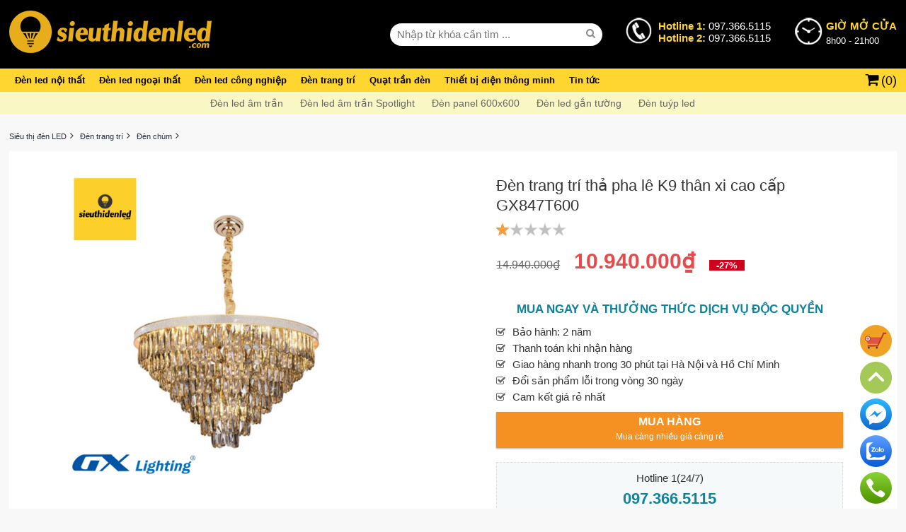

--- FILE ---
content_type: text/html; charset=utf-8
request_url: https://denled.com/den-chum/den-trang-tri-tha-pha-le-k9-than-xi-cao-cap-gx847t600
body_size: 378929
content:


<!DOCTYPE html>
<html lang="vi">
<head><title>Đèn trang trí thả pha lê K9 thân xi cao cấp GX847T600</title>
    <!--meta base-->
    <meta charset="UTF-8" /><meta http-equiv="X-UA-Compatible" content="IE=edge" /><meta name="Author" content="lephuongdev@gmail.com" /><meta name="robots" content="index, follow" /><link type="image/x-icon" rel="shortcut icon" href="/favicon.ico" /><meta name="viewport" content="width=device-width, initial-scale=1.0" />
    <!--location-->
    <meta property="og:locale" content="vi_VN" /><meta name="geo.region" content="VN-HN" />
    <meta name="google-site-verification" content="ARfMeKoy3a2Qs-qfX4wvQCYe4mq_R1PPB4jtm90q9DA" />
<meta name="facebook-domain-verification" content="3ievweh3rxjs8v0mx98ukunkiv1d3m" />
<meta property="og:title" content="Đèn trang trí thả pha lê K9 thân xi cao cấp GX847T600" /><meta name="DC.title" content="Đèn trang trí thả pha lê K9 thân xi cao cấp GX847T600" /><meta name="description" content="Đèn trang trí thả pha lê K9 thân xi cao cấp GX847T600" /><meta property="og:description" content="Đèn trang trí thả pha lê K9 thân xi cao cấp GX847T600" /><meta name="DC.description" content="Đèn trang trí thả pha lê K9 thân xi cao cấp GX847T600" /><meta name="keywords" content="Đèn trang trí thả pha lê K9 thân xi cao cấp" /><meta property="og:url" content="https://denled.com/den-chum/den-trang-tri-tha-pha-le-k9-than-xi-cao-cap-gx847t600" /><link rel="canonical" href="https://denled.com/den-chum/den-trang-tri-tha-pha-le-k9-than-xi-cao-cap-gx847t600" /><meta property="og:type" content="article" /><meta property="og:image" content="/Data/ResizeImage/files/đèn chùm 2023/TPL847T800x250x250x4.png" /><meta property="og:image:type" content="image/png" /><meta property="og:image:width" content="400" /><meta property="og:image:height" content="209" /><link rel="image_src" href="/Data/ResizeImage/files/đèn chùm 2023/TPL847T800x250x250x4.png" /><script type="application/ld+json">
{
"@context":"https://schema.org",
"@graph":
[
{
"@type":"Organization",
"@id":"https://denled.com#organization",
"name":"Siêu thị đèn LED",
"url":"https://denled.com",
"logo":{"@type":"ImageObject","@id":"https://denled.com#logo","url":"/Content/img/logo.png","contentUrl":"/Content/img/logo.png","caption":"Siêu thị đèn LED","inLanguage":"vi","width":"130","height":"40"},
"openingHours":["Monday,Tuesday,Wednesday,Thursday,Friday,Saturday,Sunday 09:00-17:00"],
"image":{"@id":"https://denled.com#logo"}
}
,
{
"@type":"WebSite",
"@id":"https://denled.com#website",
"url":"https://denled.com",
"name":"Siêu thị đèn LED",
"publisher":{"@id":"https://denled.com#organization"},
"inLanguage":"vi",
"potentialAction":{"@type":"SearchAction","target":"/tim-kiem?s={search_term_string}","query-input":"required name=search_term_string"}
}
]
}
</script></head>
<body>
	<!-- Google Tag Manager (noscript) -->
<noscript><iframe src="https://www.googletagmanager.com/ns.html?id=GTM-TRNQK6M"
height="0" width="0" style="display:none;visibility:hidden"></iframe></noscript>
<!-- End Google Tag Manager (noscript) -->	
    

        <div id="wrapper">
            <div id="header">
                
<style>@charset "utf-8";
* {
list-style: none outside none;
text-decoration: none;
margin: 0;
padding: 0;
border: none;
box-sizing: border-box;
}
@font-face {
font-family: 'FontAwesome';
src: url('/Content/awesome/fontawesome-webfont.eot?v=4.4.0');
src: url('/Content/awesome/fontawesome-webfont.eot?#iefix&v=4.4.0') format('embedded-opentype'),url('/Content/awesome/fontawesome-webfont.woff2?v=4.4.0') format('woff2'),url('/Content/awesome/fontawesome-webfont.woff?v=4.4.0') format('woff'),url('/Content/awesome/fontawesome-webfont.ttf?v=4.4.0') format('truetype'),url('/Content/awesome/fontawesome-webfont.svg?v=4.4.0#fontawesomeregular') format('svg');
font-weight: normal;
font-style: normal;font-display:swap;
}

.fa:before, .fa:after, .faa:after,.ron:before,.roff:before {
font: 14px/1 FontAwesome;
}

.fa:before {
padding-right: 5px;
}

.fa:after, .faa:after {
padding-left: 5px;
}
.oon:before, .ooff:before {
font: 13px/25px "FontAwesome";
margin-right: 5px;
color: #ea9b40;
}
.ooff:before {
content: "\f10c";
}

.oon:before {
content: "\f192";
}

.roff:before {
content: "\f096";
}

.ron:before {
content: "\f046";
}

.ilocation:before {
content: "\f041"
}

.iphone:before {
content: "\f095"
}

.gg:before {
content: "\f1a0"
}

.face::before {
content: "\f09a";
}

.ytb::before {
content: "\f167";
}

.iplay:before {
content: "\f04b"
}

.config:before {
content: "\f013"
}

.igift:before {
content: "\f06b";
}

.iwarning:before {
content: "\f071";
}

.iseach:before {
content: "\f002";
}

.iangright:before {
content: "\f105";
}

.iarowdow:before {
content: "\f107";
}

.iarowup:before {
content: "\f106";
}

.iarowdow-af:after {
content: "\f107";
}

.iarowup-af:after {
content: "\f106";
}

.isort:before {
content: "\f0dc";
}

.iclose:before, .tag:after {
content: "\f00d";
}

.iback:before {
content: "\f177";
}

.isearch:before {
content: "\f002";
}

.ihangright:before {
content: "\f0a4";
}

.icart:before {
content: "\f07a";
}

.icheck:before {
content: "\f00c";
}

.iquestion:before {
content: "\f128";
}

.fa2:before {
font: 18px/25px FontAwesome;
}

.icircle:before {
border-width: 1px;
border-style: solid;
border-radius: 50%;
width: 25px;
height: 25px;
float: left;
text-align: center;
margin-right: 10px;
}

.hide {
display: none;
}

img {
max-width: 100%;
max-height: 100%;
}

a {
border: 0 none;
color: #06f;
text-decoration: none;
cursor: pointer;
}

a:hover {
color: #ea9b40;
text-decoration: none;
}

a:focus {
outline: medium none;
}

.mf {
font-size: 11px;
line-height: 13px;
}
.blog{width:80%;margin:0 auto;display:table;}
.list-link a{padding:0 5px;text-transform:uppercase;}
/*box-shadow*/
.box-shadow, .btn, .iv, .saleof, .psitem label, .fone,.btn2 {
box-shadow: 0 1px 3px rgba(0,0,0,0.12), 0 1px 2px rgba(0,0,0,0.24);
transition: all 0.3s cubic-bezier(.25,.8,.25,1);
}

/*background*/
.bgwhite {
background: #fff;
}

.bgghi {
background: #f5f9fa;
}

/*chip*/
.li, .loiich p, .loiich a {
border: 1px solid #fbac51;
color: #fbac51;
padding: 3px;
display: inline-block;
border-radius: 4px;
}

.v {
color: #333;
font: 11px arial;
padding: 0 10px;
}

.v span {
display: block;
font-size: 15px;
}

.saleoff {
width: 40px;
height: 25px;
border-radius: 0 0 0 8px;
font: bold 12px/25px arial;
top: 0;
right: 0;
display: block;
background: #d2222a;
color: #fff;
position: absolute;
text-align: center;
}


.tag {
display: inline-block;
vertical-align: text-bottom;
padding: 3px;
background: #1ea9c7;
font-size: 11px;
color: #fff;
border-radius: 4px;
margin: 0 2px;
cursor: pointer;
}
.tag2 {
display: inline-block;
text-indent:0;
padding: 3px 10px;
border:1px solid #1ea9c7;
font-size: 11px;
color: #1ea9c7;
border-radius: 4px;
margin: 0 2px;
cursor: pointer;
}

.tag:hover {
color: #fff;
}

.back {
display: inline-block;
vertical-align: text-bottom;
padding: 6px;
font-size: 12px;
color: #288ad6;
margin-right: 5px;
}

.tag:after {
font: 11px/1 FontAwesome;
padding-left: 3px;
}

.dot {
width: 6px;
height: 6px;
background-color: #d0021b;
border-radius: 100%;
display: inline-block;
margin-right: 15px;
}

.dot .ping {
border: 1px solid #d0021b;
width: 10px;
height: 10px;
opacity: 1;
background-color: rgba(238,46,36,.2);
border-radius: 100%;
margin: -2px 0 0 -2px;
-moz-animation: sonar 1.25s linear infinite;
-o-animation: sonar 1.25s linear infinite;
-webkit-animation: sonar 1.25s linear infinite;
animation: sonar 1.25s linear infinite;
display: block;
}

@keyframes sonar {
0% {
opacity: 1;
-webkit-transform: scale(1);
transform: scale(1);
}

100% {
-webkit-transform: scale(4);
transform: scale(4);
opacity: 0;
}
}

/*pading*/
.p5 {
padding: 5px;
}

.p10 {
padding: 10px;
}
.p10_0 {
padding:10px 0;
}
.p20_0 {
padding: 20px 0;
}

.p15 {
padding: 15px;
}

.p20 {
padding: 20px;
}

/*margin*/
.m10 {
margin: 10px 0;
}

/*boder*/
.bo, .bo-samecolor, .bov {
border-width: 1px;
border-style: solid;
}

.bo {
border-color: #ddd;
}

.bov {
border-color: #ea9b40;
}
.bo2 {
border: 5px solid #f5f9fa;
}

.bb {
border-bottom: 1px solid #ddd;
}

/*layout*/
.f, .iv div {
width: 100%;
float: left;
}

.w10 {
width: 10%;
}

.w20 {
width: 20%;
}

.w25 {
width: 25%;
}

.w30 {
width: 30%;
}

.w40 {
width: 40%;
}

.w50 {
width: 50%;
}

.w60 {
width: 60%;
}

.w70 {
width: 70%;
}

.w80 {
width: 80%;
}

/*color*/
.xanh {
color: #0F839C;
}

.trang {
color: #fff;
}

.vang {
color: #ea9b40;
}

.red {
color: red;
}

.green {
color: green;
}

/*align*/
.cen, .v {
text-align: center;
}

.jus {
text-align: justify;
}

.r {
text-align: right;
}

.l {
text-align: left;
}

.r0 {
right: 0;
}

/*float*/
.fl, .w10, .w20, .w25, .w30, .w40, .w50, .w60, .w70, .w80 {
float: left;
}

.fr {
float: right;
}

.clearfix:after {
clear: both;
content: " ";
display: block;
font-size: 0;
height: 0;
line-height: 0;
visibility: hidden;
width: 0;
}

.clearfix {
display: block;
}

.flexJus, .waranty {display: flex;justify-content: space-between;align-items: center;}
.flexCen, .waranty {display: flex;justify-content: center;align-items: center;}
.flexL {display: flex;justify-content: start;align-items: center;}
.flexE, .bcta {display: flex;justify-content: end;align-items: center;}
.flexCol {display: flex;justify-content: space-between;align-items: center;flex-direction: column;}
.flexC {display: flex;flex-direction: column;}
.flex {display: flex;justify-content: space-between;}
/*position*/
.rl {position: relative;}
.ab {position: absolute;}
/*box*/
.bgtit, .box-tit {background: #eee;color: #333;text-indent: 10px;}
.bgtit a {color: #0F839C;}
.bgtit a:hover {text-decoration: underline;}
/*box-tit*/
.box-tit {height: 40px;padding: 0 10px;}
.box-tit .tit {font: bold 14px/25px arial;display: block;}
.box-tit .tit:after {font: 15px/25px "FontAwesome";content: "\f0da";margin-left: 5px;}
.td {display: block;color: #444;font: 26px/30px arial;text-align: center;float: left;margin: 20px 0;width: 100%;}
/*display*/
.db {display: block;}
/*button*/
.btn {font: bold 11px/30px arial;padding: 0 7px;background-color: #fbac51;color: #fff;display: inline-block;text-transform: uppercase;cursor: pointer;}
.btn:hover {color: #fff;}
.bcam {background-color: #f59023}
.bcam:hover {background-color: #ca7a0c;}
.bxanh {background-color: #0F839C;}
.bxanh:hover {background-color: #0c6d82;}
.viewcart {font: bold 11px/30px arial;padding: 0 7px;cursor: pointer;}
.w250 {width: 250px;}
.w280 {width: 280px;}

/*more*/
.more {display: inline-block;line-height: 30px;padding: 5px;font:12px arial;color:orangered;}
.more::after {font: 13px/20px "FontAwesome";content: "\f0da";margin-left: 3px;}

.imore {overflow: hidden;}
.bmore {color: #0F839C;display: inline-block;font: 12px/30px arial;border: 1px solid #0F839C;border-radius: 5px;padding: 0 15px;}
.bmore i:after {content: "\f0d7";font: 14px/1 FontAwesome;color: #295874;padding-left: 5px;}
.moreup:after {content: "\f0d8" !important;}
.truot {display: flex;width: 100%;overflow-x: auto;overflow-y: hidden;flex-wrap: nowrap;}
.truot li {width: 100px;flex: 0 0 100px;display: inline-block;}

/*list*/
.tiplist {display: table;border-radius: 10px;text-align:justify;}
.tiplist li {width: 100%;float: left;margin: 4px 0;border: none !important;}
.tiplist li:before {content: "\f111";font: 6px/20px "FontAwesome";vertical-align: top;margin-right: 10px;color: #aaa;}
.tipcheck li:before {content: "\f00c" !important;font: 13px/16px "FontAwesome";}
.tiplist h2, .tiplist h3, .tiplist h4 {display: inline;}

/*phan trang*/
#phantrang {float: right;margin: 10px;}
#phantrang li {display: inline-block;margin-right: 5px;padding: 5px 10px;border: 1px solid #ddd;background: #fff;}
#phantrang li a {font: bold 13px/15px arial;color: #333;display: block;}
#phantrang li.current a {color: red;}

@media screen and (max-width:415px) {.tiplist h2, .tiplist h3, .tiplist h4 {font-size: 13px;}
.blog{width:96%;}}
</style>
<style>/*Global*/
body {color: #333;font: 15px normal Arial, Helvetica, sans-serif;margin: 0 auto;min-width: 1200px;line-height: 1.6em;background: #f8f8f8;}
h4, h5, h6, h7 {font: bold 12px/17px arial;}
h1 {font: bold 22px/25px arial;margin-bottom: 15px;}
h2 {font: bold 18px/20px arial;margin-bottom: 10px;}
p {margin: 0 0 5px;}
a img, img a {border: medium none;}
object {display: block;}
select, input, textarea {font: 100% Arial,Verdana,Sans-Serif;}
* html .clearfix {height: 1%;}
.center {text-align: center;}
.lg {float: left;margin: 3px 0;width: 100%;}
.fb_iframe_widget {margin-right: 2px;vertical-align: top;}
.schema {display: none;}
.pselect, .pselect a {color: #fff !important;}
.morevideo {display: block;text-align: center;font: bold 12px/28px arial;color: red !important;}
.morevideo:before {font: 15px/25px "FontAwesome";content: "\f03d";margin-right: 5px;}
/*dan trang*/
#wrapper {float: left;width: 100%;}
.wrap {width: 98%;margin: 0 auto;max-width: 1300px;}
#footer {width: 100%;float: left;margin-top: 20px;background: #000;}
#header {width: 100%;float: left;position: relative;}
#main {float: left;width: 100%;}
#main:before {clear: both;}
#center {width: 100%;display: block;margin: 0 10px;}
#module {width: 82%;float: left;}
/*header*/
.bi {background: url('/Content/img/i/icon-logo.png') no-repeat;}
.head1 {padding: 15px 0;background: #000;}
.head2 {background: #ffd52f;}
.head1 {position: relative;}
.open {color: #fff;display: flex;}
.open label {font-size: 13px;padding-left: 48px;position: relative;}
.open label:nth-child(1) {margin-right: 30px;}
.open span b {color: white;font-weight: normal;}
.hl:before, .oh:before {background: url('/Content/img/i/icon-logo.png') no-repeat;width: 40px;display: inline-block;height: 40px;padding-right: 5px;content: " ";position: absolute;left: 0;top: -5px;}
.hl:before {background-position: -50px -0px;}
.open label span {text-align: left;color: #ffd52f;font: bold 15px arial;display: block;}
/*menu*/
.nav li, .nav li .c1 {display: inline-block;}
.nav li .c1 span {font: bold 13px/13px arial;padding: 0 10px;color: #000;display: inline-block;padding: 10px 8px;}
.nav li:nth-last-child(1) .c1 span {border-right: none;}
.nav li .c1:hover, .active {color: #ea9b40 !important;}
.nav li {position: static;}
.nav li figure {display: none;position: absolute;left: 0;width: 100%;padding: 30px;background: #fff;z-index: 2;box-shadow: 0 2px 5px #aaa;}
.nav li div a {float: left;width:160px;height:190px;margin:5px 23px 15px;}
.nav li div a b {text-transform: uppercase;display: block;font: bold 12px/14px arial;margin: 10px 0 0;color: #444;text-align: center;}
.close {float: left;width: 100%;margin: 10px 0;text-align: center;cursor: pointer;}
.close label {display: inline-block;border: 1px solid #aaa;font: 13px/35px arial;border-radius: 5px;padding: 0 20px;color: #aaa;}

.list li {border-bottom: 1px solid #ddd;}
.list li:nth-last-child(1) {border-bottom: none;}
.search-box form {width: 300px;position: relative;}
.search-box .textbox {height: 32px;width: 100%;border-radius: 25px;padding: 0 10px;}
.search-box button {position: absolute;right: 0;top: 3px;text-align: center;width: 28px;height: 24px;background: transparent;color: #888;}

#vcart:before {font: 21px/1 FontAwesome;content: "\f07a";padding-right: 2px;}
#vcart {color: #000;padding-left: 14px;cursor: pointer;position: relative;font-size: 18px;}
#vcart b {font: 18px/30px arial;}
#vcart p {padding: 20px 0;display: block;text-align: center;}
#vcart {position: relative;}
#vcart fieldset {position: absolute;display: none;width: 400px;right: 0;top: 41px;border: 1px solid #ddd;background: #fff;padding: 10px;color: #666;font: 13px arial;border-radius: 4px;z-index: 2;}
#vcart fieldset:after, #vcart p:before {width: 0;height: 0;content: '';position: absolute;bottom: 100%}
#vcart fieldset:after {border: 10px solid transparent;border-bottom-color: #fff;left: 361px}
#vcart fieldset:before {border: 11px solid transparent;border-bottom-color: #ddd;left: 360px}
#vcart fieldset u {position: absolute;top: 5px;right: 5px;width: 20px;height: 20px;background: #eee;font: 11px/20px arial;text-align: center;border-radius: 4px;display: block;}
#vcart label {display: block;float: left;width: 100%;font: 15px/15px arial;color: green;}
#vcart ul {float: left;width: 100%;display: flex;flex-direction: column;margin: 15px 0;}
#vcart li {display: flex;justify-content: space-between;align-items: center;padding: 2px 0;cursor: pointer;}
#vcart li img {width: 50px;margin-right: 10px;padding: 2px;border: 1px solid #ddd;border-radius: 10px;}
#vcart li div {width: 90%;display: flex;justify-content: space-between;}
#vcart li span {margin-left: 40px;}
#vcart i {display: block;font: bold 12px/35px arial;color: #fff;background: #be2020;float: left;width: 100%;text-align: center;border-radius: 4px;}
/*end header*/
#seo {margin:5px 0;}
.content {font-size: 14px;line-height: 22px;text-align: justify;color: rgba(0, 0, 0, 0.7);}
.content h2 {font: bold 20px/22px arial;margin: 30px 0 5px;}
.content h3 {font: bold 20px/22px arial;display: inline-block}
/*beadcrum*/
.beadcrum{}
.beadcrum li {display: inline-block;font: 11px/32px arial;}
.beadcrum li a {color: #232f3e;}
.beadcrum li span, .beadcrum li h1 {font: 11px/32px arial;margin:0;}
.beadcrum span:after, .beadcrum h1:after {font: 14px/1 FontAwesome;content: "\f105";}
.beadcrum span:after,.beadcrum h1:after {padding: 0 5px;}
</style>
<script async>/*! jQuery v1.11.1 | (c) 2005, 2014 jQuery Foundation, Inc. | jquery.org/license */
!function (a, b) { "object" == typeof module && "object" == typeof module.exports ? module.exports = a.document ? b(a, !0) : function (a) { if (!a.document) throw new Error("jQuery requires a window with a document"); return b(a) } : b(a) }("undefined" != typeof window ? window : this, function (a, b) {
    var c = [], d = c.slice, e = c.concat, f = c.push, g = c.indexOf, h = {}, i = h.toString, j = h.hasOwnProperty, k = {}, l = "1.11.1", m = function (a, b) { return new m.fn.init(a, b) }, n = /^[\s\uFEFF\xA0]+|[\s\uFEFF\xA0]+$/g, o = /^-ms-/, p = /-([\da-z])/gi, q = function (a, b) { return b.toUpperCase() }; m.fn = m.prototype = { jquery: l, constructor: m, selector: "", length: 0, toArray: function () { return d.call(this) }, get: function (a) { return null != a ? 0 > a ? this[a + this.length] : this[a] : d.call(this) }, pushStack: function (a) { var b = m.merge(this.constructor(), a); return b.prevObject = this, b.context = this.context, b }, each: function (a, b) { return m.each(this, a, b) }, map: function (a) { return this.pushStack(m.map(this, function (b, c) { return a.call(b, c, b) })) }, slice: function () { return this.pushStack(d.apply(this, arguments)) }, first: function () { return this.eq(0) }, last: function () { return this.eq(-1) }, eq: function (a) { var b = this.length, c = +a + (0 > a ? b : 0); return this.pushStack(c >= 0 && b > c ? [this[c]] : []) }, end: function () { return this.prevObject || this.constructor(null) }, push: f, sort: c.sort, splice: c.splice }, m.extend = m.fn.extend = function () { var a, b, c, d, e, f, g = arguments[0] || {}, h = 1, i = arguments.length, j = !1; for ("boolean" == typeof g && (j = g, g = arguments[h] || {}, h++), "object" == typeof g || m.isFunction(g) || (g = {}), h === i && (g = this, h--); i > h; h++)if (null != (e = arguments[h])) for (d in e) a = g[d], c = e[d], g !== c && (j && c && (m.isPlainObject(c) || (b = m.isArray(c))) ? (b ? (b = !1, f = a && m.isArray(a) ? a : []) : f = a && m.isPlainObject(a) ? a : {}, g[d] = m.extend(j, f, c)) : void 0 !== c && (g[d] = c)); return g }, m.extend({ expando: "jQuery" + (l + Math.random()).replace(/\D/g, ""), isReady: !0, error: function (a) { throw new Error(a) }, noop: function () { }, isFunction: function (a) { return "function" === m.type(a) }, isArray: Array.isArray || function (a) { return "array" === m.type(a) }, isWindow: function (a) { return null != a && a == a.window }, isNumeric: function (a) { return !m.isArray(a) && a - parseFloat(a) >= 0 }, isEmptyObject: function (a) { var b; for (b in a) return !1; return !0 }, isPlainObject: function (a) { var b; if (!a || "object" !== m.type(a) || a.nodeType || m.isWindow(a)) return !1; try { if (a.constructor && !j.call(a, "constructor") && !j.call(a.constructor.prototype, "isPrototypeOf")) return !1 } catch (c) { return !1 } if (k.ownLast) for (b in a) return j.call(a, b); for (b in a); return void 0 === b || j.call(a, b) }, type: function (a) { return null == a ? a + "" : "object" == typeof a || "function" == typeof a ? h[i.call(a)] || "object" : typeof a }, globalEval: function (b) { b && m.trim(b) && (a.execScript || function (b) { a.eval.call(a, b) })(b) }, camelCase: function (a) { return a.replace(o, "ms-").replace(p, q) }, nodeName: function (a, b) { return a.nodeName && a.nodeName.toLowerCase() === b.toLowerCase() }, each: function (a, b, c) { var d, e = 0, f = a.length, g = r(a); if (c) { if (g) { for (; f > e; e++)if (d = b.apply(a[e], c), d === !1) break } else for (e in a) if (d = b.apply(a[e], c), d === !1) break } else if (g) { for (; f > e; e++)if (d = b.call(a[e], e, a[e]), d === !1) break } else for (e in a) if (d = b.call(a[e], e, a[e]), d === !1) break; return a }, trim: function (a) { return null == a ? "" : (a + "").replace(n, "") }, makeArray: function (a, b) { var c = b || []; return null != a && (r(Object(a)) ? m.merge(c, "string" == typeof a ? [a] : a) : f.call(c, a)), c }, inArray: function (a, b, c) { var d; if (b) { if (g) return g.call(b, a, c); for (d = b.length, c = c ? 0 > c ? Math.max(0, d + c) : c : 0; d > c; c++)if (c in b && b[c] === a) return c } return -1 }, merge: function (a, b) { var c = +b.length, d = 0, e = a.length; while (c > d) a[e++] = b[d++]; if (c !== c) while (void 0 !== b[d]) a[e++] = b[d++]; return a.length = e, a }, grep: function (a, b, c) { for (var d, e = [], f = 0, g = a.length, h = !c; g > f; f++)d = !b(a[f], f), d !== h && e.push(a[f]); return e }, map: function (a, b, c) { var d, f = 0, g = a.length, h = r(a), i = []; if (h) for (; g > f; f++)d = b(a[f], f, c), null != d && i.push(d); else for (f in a) d = b(a[f], f, c), null != d && i.push(d); return e.apply([], i) }, guid: 1, proxy: function (a, b) { var c, e, f; return "string" == typeof b && (f = a[b], b = a, a = f), m.isFunction(a) ? (c = d.call(arguments, 2), e = function () { return a.apply(b || this, c.concat(d.call(arguments))) }, e.guid = a.guid = a.guid || m.guid++ , e) : void 0 }, now: function () { return +new Date }, support: k }), m.each("Boolean Number String Function Array Date RegExp Object Error".split(" "), function (a, b) { h["[object " + b + "]"] = b.toLowerCase() }); function r(a) { var b = a.length, c = m.type(a); return "function" === c || m.isWindow(a) ? !1 : 1 === a.nodeType && b ? !0 : "array" === c || 0 === b || "number" == typeof b && b > 0 && b - 1 in a } var s = function (a) { var b, c, d, e, f, g, h, i, j, k, l, m, n, o, p, q, r, s, t, u = "sizzle" + -new Date, v = a.document, w = 0, x = 0, y = gb(), z = gb(), A = gb(), B = function (a, b) { return a === b && (l = !0), 0 }, C = "undefined", D = 1 << 31, E = {}.hasOwnProperty, F = [], G = F.pop, H = F.push, I = F.push, J = F.slice, K = F.indexOf || function (a) { for (var b = 0, c = this.length; c > b; b++)if (this[b] === a) return b; return -1 }, L = "checked|selected|async|autofocus|autoplay|controls|defer|disabled|hidden|ismap|loop|multiple|open|readonly|required|scoped", M = "[\\x20\\t\\r\\n\\f]", N = "(?:\\\\.|[\\w-]|[^\\x00-\\xa0])+", O = N.replace("w", "w#"), P = "\\[" + M + "*(" + N + ")(?:" + M + "*([*^$|!~]?=)" + M + "*(?:'((?:\\\\.|[^\\\\'])*)'|\"((?:\\\\.|[^\\\\\"])*)\"|(" + O + "))|)" + M + "*\\]", Q = ":(" + N + ")(?:\\((('((?:\\\\.|[^\\\\'])*)'|\"((?:\\\\.|[^\\\\\"])*)\")|((?:\\\\.|[^\\\\()[\\]]|" + P + ")*)|.*)\\)|)", R = new RegExp("^" + M + "+|((?:^|[^\\\\])(?:\\\\.)*)" + M + "+$", "g"), S = new RegExp("^" + M + "*," + M + "*"), T = new RegExp("^" + M + "*([>+~]|" + M + ")" + M + "*"), U = new RegExp("=" + M + "*([^\\]'\"]*?)" + M + "*\\]", "g"), V = new RegExp(Q), W = new RegExp("^" + O + "$"), X = { ID: new RegExp("^#(" + N + ")"), CLASS: new RegExp("^\\.(" + N + ")"), TAG: new RegExp("^(" + N.replace("w", "w*") + ")"), ATTR: new RegExp("^" + P), PSEUDO: new RegExp("^" + Q), CHILD: new RegExp("^:(only|first|last|nth|nth-last)-(child|of-type)(?:\\(" + M + "*(even|odd|(([+-]|)(\\d*)n|)" + M + "*(?:([+-]|)" + M + "*(\\d+)|))" + M + "*\\)|)", "i"), bool: new RegExp("^(?:" + L + ")$", "i"), needsContext: new RegExp("^" + M + "*[>+~]|:(even|odd|eq|gt|lt|nth|first|last)(?:\\(" + M + "*((?:-\\d)?\\d*)" + M + "*\\)|)(?=[^-]|$)", "i") }, Y = /^(?:input|select|textarea|button)$/i, Z = /^h\d$/i, $ = /^[^{]+\{\s*\[native \w/, _ = /^(?:#([\w-]+)|(\w+)|\.([\w-]+))$/, ab = /[+~]/, bb = /'|\\/g, cb = new RegExp("\\\\([\\da-f]{1,6}" + M + "?|(" + M + ")|.)", "ig"), db = function (a, b, c) { var d = "0x" + b - 65536; return d !== d || c ? b : 0 > d ? String.fromCharCode(d + 65536) : String.fromCharCode(d >> 10 | 55296, 1023 & d | 56320) }; try { I.apply(F = J.call(v.childNodes), v.childNodes), F[v.childNodes.length].nodeType } catch (eb) { I = { apply: F.length ? function (a, b) { H.apply(a, J.call(b)) } : function (a, b) { var c = a.length, d = 0; while (a[c++] = b[d++]); a.length = c - 1 } } } function fb(a, b, d, e) { var f, h, j, k, l, o, r, s, w, x; if ((b ? b.ownerDocument || b : v) !== n && m(b), b = b || n, d = d || [], !a || "string" != typeof a) return d; if (1 !== (k = b.nodeType) && 9 !== k) return []; if (p && !e) { if (f = _.exec(a)) if (j = f[1]) { if (9 === k) { if (h = b.getElementById(j), !h || !h.parentNode) return d; if (h.id === j) return d.push(h), d } else if (b.ownerDocument && (h = b.ownerDocument.getElementById(j)) && t(b, h) && h.id === j) return d.push(h), d } else { if (f[2]) return I.apply(d, b.getElementsByTagName(a)), d; if ((j = f[3]) && c.getElementsByClassName && b.getElementsByClassName) return I.apply(d, b.getElementsByClassName(j)), d } if (c.qsa && (!q || !q.test(a))) { if (s = r = u, w = b, x = 9 === k && a, 1 === k && "object" !== b.nodeName.toLowerCase()) { o = g(a), (r = b.getAttribute("id")) ? s = r.replace(bb, "\\$&") : b.setAttribute("id", s), s = "[id='" + s + "'] ", l = o.length; while (l--) o[l] = s + qb(o[l]); w = ab.test(a) && ob(b.parentNode) || b, x = o.join(",") } if (x) try { return I.apply(d, w.querySelectorAll(x)), d } catch (y) { } finally { r || b.removeAttribute("id") } } } return i(a.replace(R, "$1"), b, d, e) } function gb() { var a = []; function b(c, e) { return a.push(c + " ") > d.cacheLength && delete b[a.shift()], b[c + " "] = e } return b } function hb(a) { return a[u] = !0, a } function ib(a) { var b = n.createElement("div"); try { return !!a(b) } catch (c) { return !1 } finally { b.parentNode && b.parentNode.removeChild(b), b = null } } function jb(a, b) { var c = a.split("|"), e = a.length; while (e--) d.attrHandle[c[e]] = b } function kb(a, b) { var c = b && a, d = c && 1 === a.nodeType && 1 === b.nodeType && (~b.sourceIndex || D) - (~a.sourceIndex || D); if (d) return d; if (c) while (c = c.nextSibling) if (c === b) return -1; return a ? 1 : -1 } function lb(a) { return function (b) { var c = b.nodeName.toLowerCase(); return "input" === c && b.type === a } } function mb(a) { return function (b) { var c = b.nodeName.toLowerCase(); return ("input" === c || "button" === c) && b.type === a } } function nb(a) { return hb(function (b) { return b = +b, hb(function (c, d) { var e, f = a([], c.length, b), g = f.length; while (g--) c[e = f[g]] && (c[e] = !(d[e] = c[e])) }) }) } function ob(a) { return a && typeof a.getElementsByTagName !== C && a } c = fb.support = {}, f = fb.isXML = function (a) { var b = a && (a.ownerDocument || a).documentElement; return b ? "HTML" !== b.nodeName : !1 }, m = fb.setDocument = function (a) { var b, e = a ? a.ownerDocument || a : v, g = e.defaultView; return e !== n && 9 === e.nodeType && e.documentElement ? (n = e, o = e.documentElement, p = !f(e), g && g !== g.top && (g.addEventListener ? g.addEventListener("unload", function () { m() }, !1) : g.attachEvent && g.attachEvent("onunload", function () { m() })), c.attributes = ib(function (a) { return a.className = "i", !a.getAttribute("className") }), c.getElementsByTagName = ib(function (a) { return a.appendChild(e.createComment("")), !a.getElementsByTagName("*").length }), c.getElementsByClassName = $.test(e.getElementsByClassName) && ib(function (a) { return a.innerHTML = "<div class='a'></div><div class='a i'></div>", a.firstChild.className = "i", 2 === a.getElementsByClassName("i").length }), c.getById = ib(function (a) { return o.appendChild(a).id = u, !e.getElementsByName || !e.getElementsByName(u).length }), c.getById ? (d.find.ID = function (a, b) { if (typeof b.getElementById !== C && p) { var c = b.getElementById(a); return c && c.parentNode ? [c] : [] } }, d.filter.ID = function (a) { var b = a.replace(cb, db); return function (a) { return a.getAttribute("id") === b } }) : (delete d.find.ID, d.filter.ID = function (a) { var b = a.replace(cb, db); return function (a) { var c = typeof a.getAttributeNode !== C && a.getAttributeNode("id"); return c && c.value === b } }), d.find.TAG = c.getElementsByTagName ? function (a, b) { return typeof b.getElementsByTagName !== C ? b.getElementsByTagName(a) : void 0 } : function (a, b) { var c, d = [], e = 0, f = b.getElementsByTagName(a); if ("*" === a) { while (c = f[e++]) 1 === c.nodeType && d.push(c); return d } return f }, d.find.CLASS = c.getElementsByClassName && function (a, b) { return typeof b.getElementsByClassName !== C && p ? b.getElementsByClassName(a) : void 0 }, r = [], q = [], (c.qsa = $.test(e.querySelectorAll)) && (ib(function (a) { a.innerHTML = "<select msallowclip=''><option selected=''></option></select>", a.querySelectorAll("[msallowclip^='']").length && q.push("[*^$]=" + M + "*(?:''|\"\")"), a.querySelectorAll("[selected]").length || q.push("\\[" + M + "*(?:value|" + L + ")"), a.querySelectorAll(":checked").length || q.push(":checked") }), ib(function (a) { var b = e.createElement("input"); b.setAttribute("type", "hidden"), a.appendChild(b).setAttribute("name", "D"), a.querySelectorAll("[name=d]").length && q.push("name" + M + "*[*^$|!~]?="), a.querySelectorAll(":enabled").length || q.push(":enabled", ":disabled"), a.querySelectorAll("*,:x"), q.push(",.*:") })), (c.matchesSelector = $.test(s = o.matches || o.webkitMatchesSelector || o.mozMatchesSelector || o.oMatchesSelector || o.msMatchesSelector)) && ib(function (a) { c.disconnectedMatch = s.call(a, "div"), s.call(a, "[s!='']:x"), r.push("!=", Q) }), q = q.length && new RegExp(q.join("|")), r = r.length && new RegExp(r.join("|")), b = $.test(o.compareDocumentPosition), t = b || $.test(o.contains) ? function (a, b) { var c = 9 === a.nodeType ? a.documentElement : a, d = b && b.parentNode; return a === d || !(!d || 1 !== d.nodeType || !(c.contains ? c.contains(d) : a.compareDocumentPosition && 16 & a.compareDocumentPosition(d))) } : function (a, b) { if (b) while (b = b.parentNode) if (b === a) return !0; return !1 }, B = b ? function (a, b) { if (a === b) return l = !0, 0; var d = !a.compareDocumentPosition - !b.compareDocumentPosition; return d ? d : (d = (a.ownerDocument || a) === (b.ownerDocument || b) ? a.compareDocumentPosition(b) : 1, 1 & d || !c.sortDetached && b.compareDocumentPosition(a) === d ? a === e || a.ownerDocument === v && t(v, a) ? -1 : b === e || b.ownerDocument === v && t(v, b) ? 1 : k ? K.call(k, a) - K.call(k, b) : 0 : 4 & d ? -1 : 1) } : function (a, b) { if (a === b) return l = !0, 0; var c, d = 0, f = a.parentNode, g = b.parentNode, h = [a], i = [b]; if (!f || !g) return a === e ? -1 : b === e ? 1 : f ? -1 : g ? 1 : k ? K.call(k, a) - K.call(k, b) : 0; if (f === g) return kb(a, b); c = a; while (c = c.parentNode) h.unshift(c); c = b; while (c = c.parentNode) i.unshift(c); while (h[d] === i[d]) d++; return d ? kb(h[d], i[d]) : h[d] === v ? -1 : i[d] === v ? 1 : 0 }, e) : n }, fb.matches = function (a, b) { return fb(a, null, null, b) }, fb.matchesSelector = function (a, b) { if ((a.ownerDocument || a) !== n && m(a), b = b.replace(U, "='$1']"), !(!c.matchesSelector || !p || r && r.test(b) || q && q.test(b))) try { var d = s.call(a, b); if (d || c.disconnectedMatch || a.document && 11 !== a.document.nodeType) return d } catch (e) { } return fb(b, n, null, [a]).length > 0 }, fb.contains = function (a, b) { return (a.ownerDocument || a) !== n && m(a), t(a, b) }, fb.attr = function (a, b) { (a.ownerDocument || a) !== n && m(a); var e = d.attrHandle[b.toLowerCase()], f = e && E.call(d.attrHandle, b.toLowerCase()) ? e(a, b, !p) : void 0; return void 0 !== f ? f : c.attributes || !p ? a.getAttribute(b) : (f = a.getAttributeNode(b)) && f.specified ? f.value : null }, fb.error = function (a) { throw new Error("Syntax error, unrecognized expression: " + a) }, fb.uniqueSort = function (a) { var b, d = [], e = 0, f = 0; if (l = !c.detectDuplicates, k = !c.sortStable && a.slice(0), a.sort(B), l) { while (b = a[f++]) b === a[f] && (e = d.push(f)); while (e--) a.splice(d[e], 1) } return k = null, a }, e = fb.getText = function (a) { var b, c = "", d = 0, f = a.nodeType; if (f) { if (1 === f || 9 === f || 11 === f) { if ("string" == typeof a.textContent) return a.textContent; for (a = a.firstChild; a; a = a.nextSibling)c += e(a) } else if (3 === f || 4 === f) return a.nodeValue } else while (b = a[d++]) c += e(b); return c }, d = fb.selectors = { cacheLength: 50, createPseudo: hb, match: X, attrHandle: {}, find: {}, relative: { ">": { dir: "parentNode", first: !0 }, " ": { dir: "parentNode" }, "+": { dir: "previousSibling", first: !0 }, "~": { dir: "previousSibling" } }, preFilter: { ATTR: function (a) { return a[1] = a[1].replace(cb, db), a[3] = (a[3] || a[4] || a[5] || "").replace(cb, db), "~=" === a[2] && (a[3] = " " + a[3] + " "), a.slice(0, 4) }, CHILD: function (a) { return a[1] = a[1].toLowerCase(), "nth" === a[1].slice(0, 3) ? (a[3] || fb.error(a[0]), a[4] = +(a[4] ? a[5] + (a[6] || 1) : 2 * ("even" === a[3] || "odd" === a[3])), a[5] = +(a[7] + a[8] || "odd" === a[3])) : a[3] && fb.error(a[0]), a }, PSEUDO: function (a) { var b, c = !a[6] && a[2]; return X.CHILD.test(a[0]) ? null : (a[3] ? a[2] = a[4] || a[5] || "" : c && V.test(c) && (b = g(c, !0)) && (b = c.indexOf(")", c.length - b) - c.length) && (a[0] = a[0].slice(0, b), a[2] = c.slice(0, b)), a.slice(0, 3)) } }, filter: { TAG: function (a) { var b = a.replace(cb, db).toLowerCase(); return "*" === a ? function () { return !0 } : function (a) { return a.nodeName && a.nodeName.toLowerCase() === b } }, CLASS: function (a) { var b = y[a + " "]; return b || (b = new RegExp("(^|" + M + ")" + a + "(" + M + "|$)")) && y(a, function (a) { return b.test("string" == typeof a.className && a.className || typeof a.getAttribute !== C && a.getAttribute("class") || "") }) }, ATTR: function (a, b, c) { return function (d) { var e = fb.attr(d, a); return null == e ? "!=" === b : b ? (e += "", "=" === b ? e === c : "!=" === b ? e !== c : "^=" === b ? c && 0 === e.indexOf(c) : "*=" === b ? c && e.indexOf(c) > -1 : "$=" === b ? c && e.slice(-c.length) === c : "~=" === b ? (" " + e + " ").indexOf(c) > -1 : "|=" === b ? e === c || e.slice(0, c.length + 1) === c + "-" : !1) : !0 } }, CHILD: function (a, b, c, d, e) { var f = "nth" !== a.slice(0, 3), g = "last" !== a.slice(-4), h = "of-type" === b; return 1 === d && 0 === e ? function (a) { return !!a.parentNode } : function (b, c, i) { var j, k, l, m, n, o, p = f !== g ? "nextSibling" : "previousSibling", q = b.parentNode, r = h && b.nodeName.toLowerCase(), s = !i && !h; if (q) { if (f) { while (p) { l = b; while (l = l[p]) if (h ? l.nodeName.toLowerCase() === r : 1 === l.nodeType) return !1; o = p = "only" === a && !o && "nextSibling" } return !0 } if (o = [g ? q.firstChild : q.lastChild], g && s) { k = q[u] || (q[u] = {}), j = k[a] || [], n = j[0] === w && j[1], m = j[0] === w && j[2], l = n && q.childNodes[n]; while (l = ++n && l && l[p] || (m = n = 0) || o.pop()) if (1 === l.nodeType && ++m && l === b) { k[a] = [w, n, m]; break } } else if (s && (j = (b[u] || (b[u] = {}))[a]) && j[0] === w) m = j[1]; else while (l = ++n && l && l[p] || (m = n = 0) || o.pop()) if ((h ? l.nodeName.toLowerCase() === r : 1 === l.nodeType) && ++m && (s && ((l[u] || (l[u] = {}))[a] = [w, m]), l === b)) break; return m -= e, m === d || m % d === 0 && m / d >= 0 } } }, PSEUDO: function (a, b) { var c, e = d.pseudos[a] || d.setFilters[a.toLowerCase()] || fb.error("unsupported pseudo: " + a); return e[u] ? e(b) : e.length > 1 ? (c = [a, a, "", b], d.setFilters.hasOwnProperty(a.toLowerCase()) ? hb(function (a, c) { var d, f = e(a, b), g = f.length; while (g--) d = K.call(a, f[g]), a[d] = !(c[d] = f[g]) }) : function (a) { return e(a, 0, c) }) : e } }, pseudos: { not: hb(function (a) { var b = [], c = [], d = h(a.replace(R, "$1")); return d[u] ? hb(function (a, b, c, e) { var f, g = d(a, null, e, []), h = a.length; while (h--) (f = g[h]) && (a[h] = !(b[h] = f)) }) : function (a, e, f) { return b[0] = a, d(b, null, f, c), !c.pop() } }), has: hb(function (a) { return function (b) { return fb(a, b).length > 0 } }), contains: hb(function (a) { return function (b) { return (b.textContent || b.innerText || e(b)).indexOf(a) > -1 } }), lang: hb(function (a) { return W.test(a || "") || fb.error("unsupported lang: " + a), a = a.replace(cb, db).toLowerCase(), function (b) { var c; do if (c = p ? b.lang : b.getAttribute("xml:lang") || b.getAttribute("lang")) return c = c.toLowerCase(), c === a || 0 === c.indexOf(a + "-"); while ((b = b.parentNode) && 1 === b.nodeType); return !1 } }), target: function (b) { var c = a.location && a.location.hash; return c && c.slice(1) === b.id }, root: function (a) { return a === o }, focus: function (a) { return a === n.activeElement && (!n.hasFocus || n.hasFocus()) && !!(a.type || a.href || ~a.tabIndex) }, enabled: function (a) { return a.disabled === !1 }, disabled: function (a) { return a.disabled === !0 }, checked: function (a) { var b = a.nodeName.toLowerCase(); return "input" === b && !!a.checked || "option" === b && !!a.selected }, selected: function (a) { return a.parentNode && a.parentNode.selectedIndex, a.selected === !0 }, empty: function (a) { for (a = a.firstChild; a; a = a.nextSibling)if (a.nodeType < 6) return !1; return !0 }, parent: function (a) { return !d.pseudos.empty(a) }, header: function (a) { return Z.test(a.nodeName) }, input: function (a) { return Y.test(a.nodeName) }, button: function (a) { var b = a.nodeName.toLowerCase(); return "input" === b && "button" === a.type || "button" === b }, text: function (a) { var b; return "input" === a.nodeName.toLowerCase() && "text" === a.type && (null == (b = a.getAttribute("type")) || "text" === b.toLowerCase()) }, first: nb(function () { return [0] }), last: nb(function (a, b) { return [b - 1] }), eq: nb(function (a, b, c) { return [0 > c ? c + b : c] }), even: nb(function (a, b) { for (var c = 0; b > c; c += 2)a.push(c); return a }), odd: nb(function (a, b) { for (var c = 1; b > c; c += 2)a.push(c); return a }), lt: nb(function (a, b, c) { for (var d = 0 > c ? c + b : c; --d >= 0;)a.push(d); return a }), gt: nb(function (a, b, c) { for (var d = 0 > c ? c + b : c; ++d < b;)a.push(d); return a }) } }, d.pseudos.nth = d.pseudos.eq; for (b in { radio: !0, checkbox: !0, file: !0, password: !0, image: !0 }) d.pseudos[b] = lb(b); for (b in { submit: !0, reset: !0 }) d.pseudos[b] = mb(b); function pb() { } pb.prototype = d.filters = d.pseudos, d.setFilters = new pb, g = fb.tokenize = function (a, b) { var c, e, f, g, h, i, j, k = z[a + " "]; if (k) return b ? 0 : k.slice(0); h = a, i = [], j = d.preFilter; while (h) { (!c || (e = S.exec(h))) && (e && (h = h.slice(e[0].length) || h), i.push(f = [])), c = !1, (e = T.exec(h)) && (c = e.shift(), f.push({ value: c, type: e[0].replace(R, " ") }), h = h.slice(c.length)); for (g in d.filter) !(e = X[g].exec(h)) || j[g] && !(e = j[g](e)) || (c = e.shift(), f.push({ value: c, type: g, matches: e }), h = h.slice(c.length)); if (!c) break } return b ? h.length : h ? fb.error(a) : z(a, i).slice(0) }; function qb(a) { for (var b = 0, c = a.length, d = ""; c > b; b++)d += a[b].value; return d } function rb(a, b, c) { var d = b.dir, e = c && "parentNode" === d, f = x++; return b.first ? function (b, c, f) { while (b = b[d]) if (1 === b.nodeType || e) return a(b, c, f) } : function (b, c, g) { var h, i, j = [w, f]; if (g) { while (b = b[d]) if ((1 === b.nodeType || e) && a(b, c, g)) return !0 } else while (b = b[d]) if (1 === b.nodeType || e) { if (i = b[u] || (b[u] = {}), (h = i[d]) && h[0] === w && h[1] === f) return j[2] = h[2]; if (i[d] = j, j[2] = a(b, c, g)) return !0 } } } function sb(a) { return a.length > 1 ? function (b, c, d) { var e = a.length; while (e--) if (!a[e](b, c, d)) return !1; return !0 } : a[0] } function tb(a, b, c) { for (var d = 0, e = b.length; e > d; d++)fb(a, b[d], c); return c } function ub(a, b, c, d, e) { for (var f, g = [], h = 0, i = a.length, j = null != b; i > h; h++)(f = a[h]) && (!c || c(f, d, e)) && (g.push(f), j && b.push(h)); return g } function vb(a, b, c, d, e, f) { return d && !d[u] && (d = vb(d)), e && !e[u] && (e = vb(e, f)), hb(function (f, g, h, i) { var j, k, l, m = [], n = [], o = g.length, p = f || tb(b || "*", h.nodeType ? [h] : h, []), q = !a || !f && b ? p : ub(p, m, a, h, i), r = c ? e || (f ? a : o || d) ? [] : g : q; if (c && c(q, r, h, i), d) { j = ub(r, n), d(j, [], h, i), k = j.length; while (k--) (l = j[k]) && (r[n[k]] = !(q[n[k]] = l)) } if (f) { if (e || a) { if (e) { j = [], k = r.length; while (k--) (l = r[k]) && j.push(q[k] = l); e(null, r = [], j, i) } k = r.length; while (k--) (l = r[k]) && (j = e ? K.call(f, l) : m[k]) > -1 && (f[j] = !(g[j] = l)) } } else r = ub(r === g ? r.splice(o, r.length) : r), e ? e(null, g, r, i) : I.apply(g, r) }) } function wb(a) { for (var b, c, e, f = a.length, g = d.relative[a[0].type], h = g || d.relative[" "], i = g ? 1 : 0, k = rb(function (a) { return a === b }, h, !0), l = rb(function (a) { return K.call(b, a) > -1 }, h, !0), m = [function (a, c, d) { return !g && (d || c !== j) || ((b = c).nodeType ? k(a, c, d) : l(a, c, d)) }]; f > i; i++)if (c = d.relative[a[i].type]) m = [rb(sb(m), c)]; else { if (c = d.filter[a[i].type].apply(null, a[i].matches), c[u]) { for (e = ++i; f > e; e++)if (d.relative[a[e].type]) break; return vb(i > 1 && sb(m), i > 1 && qb(a.slice(0, i - 1).concat({ value: " " === a[i - 2].type ? "*" : "" })).replace(R, "$1"), c, e > i && wb(a.slice(i, e)), f > e && wb(a = a.slice(e)), f > e && qb(a)) } m.push(c) } return sb(m) } function xb(a, b) { var c = b.length > 0, e = a.length > 0, f = function (f, g, h, i, k) { var l, m, o, p = 0, q = "0", r = f && [], s = [], t = j, u = f || e && d.find.TAG("*", k), v = w += null == t ? 1 : Math.random() || .1, x = u.length; for (k && (j = g !== n && g); q !== x && null != (l = u[q]); q++) { if (e && l) { m = 0; while (o = a[m++]) if (o(l, g, h)) { i.push(l); break } k && (w = v) } c && ((l = !o && l) && p-- , f && r.push(l)) } if (p += q, c && q !== p) { m = 0; while (o = b[m++]) o(r, s, g, h); if (f) { if (p > 0) while (q--) r[q] || s[q] || (s[q] = G.call(i)); s = ub(s) } I.apply(i, s), k && !f && s.length > 0 && p + b.length > 1 && fb.uniqueSort(i) } return k && (w = v, j = t), r }; return c ? hb(f) : f } return h = fb.compile = function (a, b) { var c, d = [], e = [], f = A[a + " "]; if (!f) { b || (b = g(a)), c = b.length; while (c--) f = wb(b[c]), f[u] ? d.push(f) : e.push(f); f = A(a, xb(e, d)), f.selector = a } return f }, i = fb.select = function (a, b, e, f) { var i, j, k, l, m, n = "function" == typeof a && a, o = !f && g(a = n.selector || a); if (e = e || [], 1 === o.length) { if (j = o[0] = o[0].slice(0), j.length > 2 && "ID" === (k = j[0]).type && c.getById && 9 === b.nodeType && p && d.relative[j[1].type]) { if (b = (d.find.ID(k.matches[0].replace(cb, db), b) || [])[0], !b) return e; n && (b = b.parentNode), a = a.slice(j.shift().value.length) } i = X.needsContext.test(a) ? 0 : j.length; while (i--) { if (k = j[i], d.relative[l = k.type]) break; if ((m = d.find[l]) && (f = m(k.matches[0].replace(cb, db), ab.test(j[0].type) && ob(b.parentNode) || b))) { if (j.splice(i, 1), a = f.length && qb(j), !a) return I.apply(e, f), e; break } } } return (n || h(a, o))(f, b, !p, e, ab.test(a) && ob(b.parentNode) || b), e }, c.sortStable = u.split("").sort(B).join("") === u, c.detectDuplicates = !!l, m(), c.sortDetached = ib(function (a) { return 1 & a.compareDocumentPosition(n.createElement("div")) }), ib(function (a) { return a.innerHTML = "<a href='#'></a>", "#" === a.firstChild.getAttribute("href") }) || jb("type|href|height|width", function (a, b, c) { return c ? void 0 : a.getAttribute(b, "type" === b.toLowerCase() ? 1 : 2) }), c.attributes && ib(function (a) { return a.innerHTML = "<input/>", a.firstChild.setAttribute("value", ""), "" === a.firstChild.getAttribute("value") }) || jb("value", function (a, b, c) { return c || "input" !== a.nodeName.toLowerCase() ? void 0 : a.defaultValue }), ib(function (a) { return null == a.getAttribute("disabled") }) || jb(L, function (a, b, c) { var d; return c ? void 0 : a[b] === !0 ? b.toLowerCase() : (d = a.getAttributeNode(b)) && d.specified ? d.value : null }), fb }(a); m.find = s, m.expr = s.selectors, m.expr[":"] = m.expr.pseudos, m.unique = s.uniqueSort, m.text = s.getText, m.isXMLDoc = s.isXML, m.contains = s.contains; var t = m.expr.match.needsContext, u = /^<(\w+)\s*\/?>(?:<\/\1>|)$/, v = /^.[^:#\[\.,]*$/; function w(a, b, c) { if (m.isFunction(b)) return m.grep(a, function (a, d) { return !!b.call(a, d, a) !== c }); if (b.nodeType) return m.grep(a, function (a) { return a === b !== c }); if ("string" == typeof b) { if (v.test(b)) return m.filter(b, a, c); b = m.filter(b, a) } return m.grep(a, function (a) { return m.inArray(a, b) >= 0 !== c }) } m.filter = function (a, b, c) { var d = b[0]; return c && (a = ":not(" + a + ")"), 1 === b.length && 1 === d.nodeType ? m.find.matchesSelector(d, a) ? [d] : [] : m.find.matches(a, m.grep(b, function (a) { return 1 === a.nodeType })) }, m.fn.extend({ find: function (a) { var b, c = [], d = this, e = d.length; if ("string" != typeof a) return this.pushStack(m(a).filter(function () { for (b = 0; e > b; b++)if (m.contains(d[b], this)) return !0 })); for (b = 0; e > b; b++)m.find(a, d[b], c); return c = this.pushStack(e > 1 ? m.unique(c) : c), c.selector = this.selector ? this.selector + " " + a : a, c }, filter: function (a) { return this.pushStack(w(this, a || [], !1)) }, not: function (a) { return this.pushStack(w(this, a || [], !0)) }, is: function (a) { return !!w(this, "string" == typeof a && t.test(a) ? m(a) : a || [], !1).length } }); var x, y = a.document, z = /^(?:\s*(<[\w\W]+>)[^>]*|#([\w-]*))$/, A = m.fn.init = function (a, b) { var c, d; if (!a) return this; if ("string" == typeof a) { if (c = "<" === a.charAt(0) && ">" === a.charAt(a.length - 1) && a.length >= 3 ? [null, a, null] : z.exec(a), !c || !c[1] && b) return !b || b.jquery ? (b || x).find(a) : this.constructor(b).find(a); if (c[1]) { if (b = b instanceof m ? b[0] : b, m.merge(this, m.parseHTML(c[1], b && b.nodeType ? b.ownerDocument || b : y, !0)), u.test(c[1]) && m.isPlainObject(b)) for (c in b) m.isFunction(this[c]) ? this[c](b[c]) : this.attr(c, b[c]); return this } if (d = y.getElementById(c[2]), d && d.parentNode) { if (d.id !== c[2]) return x.find(a); this.length = 1, this[0] = d } return this.context = y, this.selector = a, this } return a.nodeType ? (this.context = this[0] = a, this.length = 1, this) : m.isFunction(a) ? "undefined" != typeof x.ready ? x.ready(a) : a(m) : (void 0 !== a.selector && (this.selector = a.selector, this.context = a.context), m.makeArray(a, this)) }; A.prototype = m.fn, x = m(y); var B = /^(?:parents|prev(?:Until|All))/, C = { children: !0, contents: !0, next: !0, prev: !0 }; m.extend({ dir: function (a, b, c) { var d = [], e = a[b]; while (e && 9 !== e.nodeType && (void 0 === c || 1 !== e.nodeType || !m(e).is(c))) 1 === e.nodeType && d.push(e), e = e[b]; return d }, sibling: function (a, b) { for (var c = []; a; a = a.nextSibling)1 === a.nodeType && a !== b && c.push(a); return c } }), m.fn.extend({ has: function (a) { var b, c = m(a, this), d = c.length; return this.filter(function () { for (b = 0; d > b; b++)if (m.contains(this, c[b])) return !0 }) }, closest: function (a, b) { for (var c, d = 0, e = this.length, f = [], g = t.test(a) || "string" != typeof a ? m(a, b || this.context) : 0; e > d; d++)for (c = this[d]; c && c !== b; c = c.parentNode)if (c.nodeType < 11 && (g ? g.index(c) > -1 : 1 === c.nodeType && m.find.matchesSelector(c, a))) { f.push(c); break } return this.pushStack(f.length > 1 ? m.unique(f) : f) }, index: function (a) { return a ? "string" == typeof a ? m.inArray(this[0], m(a)) : m.inArray(a.jquery ? a[0] : a, this) : this[0] && this[0].parentNode ? this.first().prevAll().length : -1 }, add: function (a, b) { return this.pushStack(m.unique(m.merge(this.get(), m(a, b)))) }, addBack: function (a) { return this.add(null == a ? this.prevObject : this.prevObject.filter(a)) } }); function D(a, b) { do a = a[b]; while (a && 1 !== a.nodeType); return a } m.each({ parent: function (a) { var b = a.parentNode; return b && 11 !== b.nodeType ? b : null }, parents: function (a) { return m.dir(a, "parentNode") }, parentsUntil: function (a, b, c) { return m.dir(a, "parentNode", c) }, next: function (a) { return D(a, "nextSibling") }, prev: function (a) { return D(a, "previousSibling") }, nextAll: function (a) { return m.dir(a, "nextSibling") }, prevAll: function (a) { return m.dir(a, "previousSibling") }, nextUntil: function (a, b, c) { return m.dir(a, "nextSibling", c) }, prevUntil: function (a, b, c) { return m.dir(a, "previousSibling", c) }, siblings: function (a) { return m.sibling((a.parentNode || {}).firstChild, a) }, children: function (a) { return m.sibling(a.firstChild) }, contents: function (a) { return m.nodeName(a, "iframe") ? a.contentDocument || a.contentWindow.document : m.merge([], a.childNodes) } }, function (a, b) { m.fn[a] = function (c, d) { var e = m.map(this, b, c); return "Until" !== a.slice(-5) && (d = c), d && "string" == typeof d && (e = m.filter(d, e)), this.length > 1 && (C[a] || (e = m.unique(e)), B.test(a) && (e = e.reverse())), this.pushStack(e) } }); var E = /\S+/g, F = {}; function G(a) { var b = F[a] = {}; return m.each(a.match(E) || [], function (a, c) { b[c] = !0 }), b } m.Callbacks = function (a) { a = "string" == typeof a ? F[a] || G(a) : m.extend({}, a); var b, c, d, e, f, g, h = [], i = !a.once && [], j = function (l) { for (c = a.memory && l, d = !0, f = g || 0, g = 0, e = h.length, b = !0; h && e > f; f++)if (h[f].apply(l[0], l[1]) === !1 && a.stopOnFalse) { c = !1; break } b = !1, h && (i ? i.length && j(i.shift()) : c ? h = [] : k.disable()) }, k = { add: function () { if (h) { var d = h.length; !function f(b) { m.each(b, function (b, c) { var d = m.type(c); "function" === d ? a.unique && k.has(c) || h.push(c) : c && c.length && "string" !== d && f(c) }) }(arguments), b ? e = h.length : c && (g = d, j(c)) } return this }, remove: function () { return h && m.each(arguments, function (a, c) { var d; while ((d = m.inArray(c, h, d)) > -1) h.splice(d, 1), b && (e >= d && e-- , f >= d && f--) }), this }, has: function (a) { return a ? m.inArray(a, h) > -1 : !(!h || !h.length) }, empty: function () { return h = [], e = 0, this }, disable: function () { return h = i = c = void 0, this }, disabled: function () { return !h }, lock: function () { return i = void 0, c || k.disable(), this }, locked: function () { return !i }, fireWith: function (a, c) { return !h || d && !i || (c = c || [], c = [a, c.slice ? c.slice() : c], b ? i.push(c) : j(c)), this }, fire: function () { return k.fireWith(this, arguments), this }, fired: function () { return !!d } }; return k }, m.extend({ Deferred: function (a) { var b = [["resolve", "done", m.Callbacks("once memory"), "resolved"], ["reject", "fail", m.Callbacks("once memory"), "rejected"], ["notify", "progress", m.Callbacks("memory")]], c = "pending", d = { state: function () { return c }, always: function () { return e.done(arguments).fail(arguments), this }, then: function () { var a = arguments; return m.Deferred(function (c) { m.each(b, function (b, f) { var g = m.isFunction(a[b]) && a[b]; e[f[1]](function () { var a = g && g.apply(this, arguments); a && m.isFunction(a.promise) ? a.promise().done(c.resolve).fail(c.reject).progress(c.notify) : c[f[0] + "With"](this === d ? c.promise() : this, g ? [a] : arguments) }) }), a = null }).promise() }, promise: function (a) { return null != a ? m.extend(a, d) : d } }, e = {}; return d.pipe = d.then, m.each(b, function (a, f) { var g = f[2], h = f[3]; d[f[1]] = g.add, h && g.add(function () { c = h }, b[1 ^ a][2].disable, b[2][2].lock), e[f[0]] = function () { return e[f[0] + "With"](this === e ? d : this, arguments), this }, e[f[0] + "With"] = g.fireWith }), d.promise(e), a && a.call(e, e), e }, when: function (a) { var b = 0, c = d.call(arguments), e = c.length, f = 1 !== e || a && m.isFunction(a.promise) ? e : 0, g = 1 === f ? a : m.Deferred(), h = function (a, b, c) { return function (e) { b[a] = this, c[a] = arguments.length > 1 ? d.call(arguments) : e, c === i ? g.notifyWith(b, c) : --f || g.resolveWith(b, c) } }, i, j, k; if (e > 1) for (i = new Array(e), j = new Array(e), k = new Array(e); e > b; b++)c[b] && m.isFunction(c[b].promise) ? c[b].promise().done(h(b, k, c)).fail(g.reject).progress(h(b, j, i)) : --f; return f || g.resolveWith(k, c), g.promise() } }); var H; m.fn.ready = function (a) { return m.ready.promise().done(a), this }, m.extend({ isReady: !1, readyWait: 1, holdReady: function (a) { a ? m.readyWait++ : m.ready(!0) }, ready: function (a) { if (a === !0 ? !--m.readyWait : !m.isReady) { if (!y.body) return setTimeout(m.ready); m.isReady = !0, a !== !0 && --m.readyWait > 0 || (H.resolveWith(y, [m]), m.fn.triggerHandler && (m(y).triggerHandler("ready"), m(y).off("ready"))) } } }); function I() { y.addEventListener ? (y.removeEventListener("DOMContentLoaded", J, !1), a.removeEventListener("load", J, !1)) : (y.detachEvent("onreadystatechange", J), a.detachEvent("onload", J)) } function J() { (y.addEventListener || "load" === event.type || "complete" === y.readyState) && (I(), m.ready()) } m.ready.promise = function (b) { if (!H) if (H = m.Deferred(), "complete" === y.readyState) setTimeout(m.ready); else if (y.addEventListener) y.addEventListener("DOMContentLoaded", J, !1), a.addEventListener("load", J, !1); else { y.attachEvent("onreadystatechange", J), a.attachEvent("onload", J); var c = !1; try { c = null == a.frameElement && y.documentElement } catch (d) { } c && c.doScroll && !function e() { if (!m.isReady) { try { c.doScroll("left") } catch (a) { return setTimeout(e, 50) } I(), m.ready() } }() } return H.promise(b) }; var K = "undefined", L; for (L in m(k)) break; k.ownLast = "0" !== L, k.inlineBlockNeedsLayout = !1, m(function () { var a, b, c, d; c = y.getElementsByTagName("body")[0], c && c.style && (b = y.createElement("div"), d = y.createElement("div"), d.style.cssText = "position:absolute;border:0;width:0;height:0;top:0;left:-9999px", c.appendChild(d).appendChild(b), typeof b.style.zoom !== K && (b.style.cssText = "display:inline;margin:0;border:0;padding:1px;width:1px;zoom:1", k.inlineBlockNeedsLayout = a = 3 === b.offsetWidth, a && (c.style.zoom = 1)), c.removeChild(d)) }), function () { var a = y.createElement("div"); if (null == k.deleteExpando) { k.deleteExpando = !0; try { delete a.test } catch (b) { k.deleteExpando = !1 } } a = null }(), m.acceptData = function (a) { var b = m.noData[(a.nodeName + " ").toLowerCase()], c = +a.nodeType || 1; return 1 !== c && 9 !== c ? !1 : !b || b !== !0 && a.getAttribute("classid") === b }; var M = /^(?:\{[\w\W]*\}|\[[\w\W]*\])$/, N = /([A-Z])/g; function O(a, b, c) { if (void 0 === c && 1 === a.nodeType) { var d = "data-" + b.replace(N, "-$1").toLowerCase(); if (c = a.getAttribute(d), "string" == typeof c) { try { c = "true" === c ? !0 : "false" === c ? !1 : "null" === c ? null : +c + "" === c ? +c : M.test(c) ? m.parseJSON(c) : c } catch (e) { } m.data(a, b, c) } else c = void 0 } return c } function P(a) { var b; for (b in a) if (("data" !== b || !m.isEmptyObject(a[b])) && "toJSON" !== b) return !1; return !0 } function Q(a, b, d, e) {
        if (m.acceptData(a)) {
            var f, g, h = m.expando, i = a.nodeType, j = i ? m.cache : a, k = i ? a[h] : a[h] && h;
            if (k && j[k] && (e || j[k].data) || void 0 !== d || "string" != typeof b) return k || (k = i ? a[h] = c.pop() || m.guid++ : h), j[k] || (j[k] = i ? {} : { toJSON: m.noop }), ("object" == typeof b || "function" == typeof b) && (e ? j[k] = m.extend(j[k], b) : j[k].data = m.extend(j[k].data, b)), g = j[k], e || (g.data || (g.data = {}), g = g.data), void 0 !== d && (g[m.camelCase(b)] = d), "string" == typeof b ? (f = g[b], null == f && (f = g[m.camelCase(b)])) : f = g, f
        }
    } function R(a, b, c) { if (m.acceptData(a)) { var d, e, f = a.nodeType, g = f ? m.cache : a, h = f ? a[m.expando] : m.expando; if (g[h]) { if (b && (d = c ? g[h] : g[h].data)) { m.isArray(b) ? b = b.concat(m.map(b, m.camelCase)) : b in d ? b = [b] : (b = m.camelCase(b), b = b in d ? [b] : b.split(" ")), e = b.length; while (e--) delete d[b[e]]; if (c ? !P(d) : !m.isEmptyObject(d)) return } (c || (delete g[h].data, P(g[h]))) && (f ? m.cleanData([a], !0) : k.deleteExpando || g != g.window ? delete g[h] : g[h] = null) } } } m.extend({ cache: {}, noData: { "applet ": !0, "embed ": !0, "object ": "clsid:D27CDB6E-AE6D-11cf-96B8-444553540000" }, hasData: function (a) { return a = a.nodeType ? m.cache[a[m.expando]] : a[m.expando], !!a && !P(a) }, data: function (a, b, c) { return Q(a, b, c) }, removeData: function (a, b) { return R(a, b) }, _data: function (a, b, c) { return Q(a, b, c, !0) }, _removeData: function (a, b) { return R(a, b, !0) } }), m.fn.extend({ data: function (a, b) { var c, d, e, f = this[0], g = f && f.attributes; if (void 0 === a) { if (this.length && (e = m.data(f), 1 === f.nodeType && !m._data(f, "parsedAttrs"))) { c = g.length; while (c--) g[c] && (d = g[c].name, 0 === d.indexOf("data-") && (d = m.camelCase(d.slice(5)), O(f, d, e[d]))); m._data(f, "parsedAttrs", !0) } return e } return "object" == typeof a ? this.each(function () { m.data(this, a) }) : arguments.length > 1 ? this.each(function () { m.data(this, a, b) }) : f ? O(f, a, m.data(f, a)) : void 0 }, removeData: function (a) { return this.each(function () { m.removeData(this, a) }) } }), m.extend({ queue: function (a, b, c) { var d; return a ? (b = (b || "fx") + "queue", d = m._data(a, b), c && (!d || m.isArray(c) ? d = m._data(a, b, m.makeArray(c)) : d.push(c)), d || []) : void 0 }, dequeue: function (a, b) { b = b || "fx"; var c = m.queue(a, b), d = c.length, e = c.shift(), f = m._queueHooks(a, b), g = function () { m.dequeue(a, b) }; "inprogress" === e && (e = c.shift(), d--), e && ("fx" === b && c.unshift("inprogress"), delete f.stop, e.call(a, g, f)), !d && f && f.empty.fire() }, _queueHooks: function (a, b) { var c = b + "queueHooks"; return m._data(a, c) || m._data(a, c, { empty: m.Callbacks("once memory").add(function () { m._removeData(a, b + "queue"), m._removeData(a, c) }) }) } }), m.fn.extend({ queue: function (a, b) { var c = 2; return "string" != typeof a && (b = a, a = "fx", c--), arguments.length < c ? m.queue(this[0], a) : void 0 === b ? this : this.each(function () { var c = m.queue(this, a, b); m._queueHooks(this, a), "fx" === a && "inprogress" !== c[0] && m.dequeue(this, a) }) }, dequeue: function (a) { return this.each(function () { m.dequeue(this, a) }) }, clearQueue: function (a) { return this.queue(a || "fx", []) }, promise: function (a, b) { var c, d = 1, e = m.Deferred(), f = this, g = this.length, h = function () { --d || e.resolveWith(f, [f]) }; "string" != typeof a && (b = a, a = void 0), a = a || "fx"; while (g--) c = m._data(f[g], a + "queueHooks"), c && c.empty && (d++ , c.empty.add(h)); return h(), e.promise(b) } }); var S = /[+-]?(?:\d*\.|)\d+(?:[eE][+-]?\d+|)/.source, T = ["Top", "Right", "Bottom", "Left"], U = function (a, b) { return a = b || a, "none" === m.css(a, "display") || !m.contains(a.ownerDocument, a) }, V = m.access = function (a, b, c, d, e, f, g) { var h = 0, i = a.length, j = null == c; if ("object" === m.type(c)) { e = !0; for (h in c) m.access(a, b, h, c[h], !0, f, g) } else if (void 0 !== d && (e = !0, m.isFunction(d) || (g = !0), j && (g ? (b.call(a, d), b = null) : (j = b, b = function (a, b, c) { return j.call(m(a), c) })), b)) for (; i > h; h++)b(a[h], c, g ? d : d.call(a[h], h, b(a[h], c))); return e ? a : j ? b.call(a) : i ? b(a[0], c) : f }, W = /^(?:checkbox|radio)$/i; !function () { var a = y.createElement("input"), b = y.createElement("div"), c = y.createDocumentFragment(); if (b.innerHTML = "  <link/><table></table><a href='/a'>a</a><input type='checkbox'/>", k.leadingWhitespace = 3 === b.firstChild.nodeType, k.tbody = !b.getElementsByTagName("tbody").length, k.htmlSerialize = !!b.getElementsByTagName("link").length, k.html5Clone = "<:nav></:nav>" !== y.createElement("nav").cloneNode(!0).outerHTML, a.type = "checkbox", a.checked = !0, c.appendChild(a), k.appendChecked = a.checked, b.innerHTML = "<textarea>x</textarea>", k.noCloneChecked = !!b.cloneNode(!0).lastChild.defaultValue, c.appendChild(b), b.innerHTML = "<input type='radio' checked='checked' name='t'/>", k.checkClone = b.cloneNode(!0).cloneNode(!0).lastChild.checked, k.noCloneEvent = !0, b.attachEvent && (b.attachEvent("onclick", function () { k.noCloneEvent = !1 }), b.cloneNode(!0).click()), null == k.deleteExpando) { k.deleteExpando = !0; try { delete b.test } catch (d) { k.deleteExpando = !1 } } }(), function () { var b, c, d = y.createElement("div"); for (b in { submit: !0, change: !0, focusin: !0 }) c = "on" + b, (k[b + "Bubbles"] = c in a) || (d.setAttribute(c, "t"), k[b + "Bubbles"] = d.attributes[c].expando === !1); d = null }(); var X = /^(?:input|select|textarea)$/i, Y = /^key/, Z = /^(?:mouse|pointer|contextmenu)|click/, $ = /^(?:focusinfocus|focusoutblur)$/, _ = /^([^.]*)(?:\.(.+)|)$/; function ab() { return !0 } function bb() { return !1 } function cb() { try { return y.activeElement } catch (a) { } } m.event = { global: {}, add: function (a, b, c, d, e) { var f, g, h, i, j, k, l, n, o, p, q, r = m._data(a); if (r) { c.handler && (i = c, c = i.handler, e = i.selector), c.guid || (c.guid = m.guid++), (g = r.events) || (g = r.events = {}), (k = r.handle) || (k = r.handle = function (a) { return typeof m === K || a && m.event.triggered === a.type ? void 0 : m.event.dispatch.apply(k.elem, arguments) }, k.elem = a), b = (b || "").match(E) || [""], h = b.length; while (h--) f = _.exec(b[h]) || [], o = q = f[1], p = (f[2] || "").split(".").sort(), o && (j = m.event.special[o] || {}, o = (e ? j.delegateType : j.bindType) || o, j = m.event.special[o] || {}, l = m.extend({ type: o, origType: q, data: d, handler: c, guid: c.guid, selector: e, needsContext: e && m.expr.match.needsContext.test(e), namespace: p.join(".") }, i), (n = g[o]) || (n = g[o] = [], n.delegateCount = 0, j.setup && j.setup.call(a, d, p, k) !== !1 || (a.addEventListener ? a.addEventListener(o, k, !1) : a.attachEvent && a.attachEvent("on" + o, k))), j.add && (j.add.call(a, l), l.handler.guid || (l.handler.guid = c.guid)), e ? n.splice(n.delegateCount++, 0, l) : n.push(l), m.event.global[o] = !0); a = null } }, remove: function (a, b, c, d, e) { var f, g, h, i, j, k, l, n, o, p, q, r = m.hasData(a) && m._data(a); if (r && (k = r.events)) { b = (b || "").match(E) || [""], j = b.length; while (j--) if (h = _.exec(b[j]) || [], o = q = h[1], p = (h[2] || "").split(".").sort(), o) { l = m.event.special[o] || {}, o = (d ? l.delegateType : l.bindType) || o, n = k[o] || [], h = h[2] && new RegExp("(^|\\.)" + p.join("\\.(?:.*\\.|)") + "(\\.|$)"), i = f = n.length; while (f--) g = n[f], !e && q !== g.origType || c && c.guid !== g.guid || h && !h.test(g.namespace) || d && d !== g.selector && ("**" !== d || !g.selector) || (n.splice(f, 1), g.selector && n.delegateCount-- , l.remove && l.remove.call(a, g)); i && !n.length && (l.teardown && l.teardown.call(a, p, r.handle) !== !1 || m.removeEvent(a, o, r.handle), delete k[o]) } else for (o in k) m.event.remove(a, o + b[j], c, d, !0); m.isEmptyObject(k) && (delete r.handle, m._removeData(a, "events")) } }, trigger: function (b, c, d, e) { var f, g, h, i, k, l, n, o = [d || y], p = j.call(b, "type") ? b.type : b, q = j.call(b, "namespace") ? b.namespace.split(".") : []; if (h = l = d = d || y, 3 !== d.nodeType && 8 !== d.nodeType && !$.test(p + m.event.triggered) && (p.indexOf(".") >= 0 && (q = p.split("."), p = q.shift(), q.sort()), g = p.indexOf(":") < 0 && "on" + p, b = b[m.expando] ? b : new m.Event(p, "object" == typeof b && b), b.isTrigger = e ? 2 : 3, b.namespace = q.join("."), b.namespace_re = b.namespace ? new RegExp("(^|\\.)" + q.join("\\.(?:.*\\.|)") + "(\\.|$)") : null, b.result = void 0, b.target || (b.target = d), c = null == c ? [b] : m.makeArray(c, [b]), k = m.event.special[p] || {}, e || !k.trigger || k.trigger.apply(d, c) !== !1)) { if (!e && !k.noBubble && !m.isWindow(d)) { for (i = k.delegateType || p, $.test(i + p) || (h = h.parentNode); h; h = h.parentNode)o.push(h), l = h; l === (d.ownerDocument || y) && o.push(l.defaultView || l.parentWindow || a) } n = 0; while ((h = o[n++]) && !b.isPropagationStopped()) b.type = n > 1 ? i : k.bindType || p, f = (m._data(h, "events") || {})[b.type] && m._data(h, "handle"), f && f.apply(h, c), f = g && h[g], f && f.apply && m.acceptData(h) && (b.result = f.apply(h, c), b.result === !1 && b.preventDefault()); if (b.type = p, !e && !b.isDefaultPrevented() && (!k._default || k._default.apply(o.pop(), c) === !1) && m.acceptData(d) && g && d[p] && !m.isWindow(d)) { l = d[g], l && (d[g] = null), m.event.triggered = p; try { d[p]() } catch (r) { } m.event.triggered = void 0, l && (d[g] = l) } return b.result } }, dispatch: function (a) { a = m.event.fix(a); var b, c, e, f, g, h = [], i = d.call(arguments), j = (m._data(this, "events") || {})[a.type] || [], k = m.event.special[a.type] || {}; if (i[0] = a, a.delegateTarget = this, !k.preDispatch || k.preDispatch.call(this, a) !== !1) { h = m.event.handlers.call(this, a, j), b = 0; while ((f = h[b++]) && !a.isPropagationStopped()) { a.currentTarget = f.elem, g = 0; while ((e = f.handlers[g++]) && !a.isImmediatePropagationStopped()) (!a.namespace_re || a.namespace_re.test(e.namespace)) && (a.handleObj = e, a.data = e.data, c = ((m.event.special[e.origType] || {}).handle || e.handler).apply(f.elem, i), void 0 !== c && (a.result = c) === !1 && (a.preventDefault(), a.stopPropagation())) } return k.postDispatch && k.postDispatch.call(this, a), a.result } }, handlers: function (a, b) { var c, d, e, f, g = [], h = b.delegateCount, i = a.target; if (h && i.nodeType && (!a.button || "click" !== a.type)) for (; i != this; i = i.parentNode || this)if (1 === i.nodeType && (i.disabled !== !0 || "click" !== a.type)) { for (e = [], f = 0; h > f; f++)d = b[f], c = d.selector + " ", void 0 === e[c] && (e[c] = d.needsContext ? m(c, this).index(i) >= 0 : m.find(c, this, null, [i]).length), e[c] && e.push(d); e.length && g.push({ elem: i, handlers: e }) } return h < b.length && g.push({ elem: this, handlers: b.slice(h) }), g }, fix: function (a) { if (a[m.expando]) return a; var b, c, d, e = a.type, f = a, g = this.fixHooks[e]; g || (this.fixHooks[e] = g = Z.test(e) ? this.mouseHooks : Y.test(e) ? this.keyHooks : {}), d = g.props ? this.props.concat(g.props) : this.props, a = new m.Event(f), b = d.length; while (b--) c = d[b], a[c] = f[c]; return a.target || (a.target = f.srcElement || y), 3 === a.target.nodeType && (a.target = a.target.parentNode), a.metaKey = !!a.metaKey, g.filter ? g.filter(a, f) : a }, props: "altKey bubbles cancelable ctrlKey currentTarget eventPhase metaKey relatedTarget shiftKey target timeStamp view which".split(" "), fixHooks: {}, keyHooks: { props: "char charCode key keyCode".split(" "), filter: function (a, b) { return null == a.which && (a.which = null != b.charCode ? b.charCode : b.keyCode), a } }, mouseHooks: { props: "button buttons clientX clientY fromElement offsetX offsetY pageX pageY screenX screenY toElement".split(" "), filter: function (a, b) { var c, d, e, f = b.button, g = b.fromElement; return null == a.pageX && null != b.clientX && (d = a.target.ownerDocument || y, e = d.documentElement, c = d.body, a.pageX = b.clientX + (e && e.scrollLeft || c && c.scrollLeft || 0) - (e && e.clientLeft || c && c.clientLeft || 0), a.pageY = b.clientY + (e && e.scrollTop || c && c.scrollTop || 0) - (e && e.clientTop || c && c.clientTop || 0)), !a.relatedTarget && g && (a.relatedTarget = g === a.target ? b.toElement : g), a.which || void 0 === f || (a.which = 1 & f ? 1 : 2 & f ? 3 : 4 & f ? 2 : 0), a } }, special: { load: { noBubble: !0 }, focus: { trigger: function () { if (this !== cb() && this.focus) try { return this.focus(), !1 } catch (a) { } }, delegateType: "focusin" }, blur: { trigger: function () { return this === cb() && this.blur ? (this.blur(), !1) : void 0 }, delegateType: "focusout" }, click: { trigger: function () { return m.nodeName(this, "input") && "checkbox" === this.type && this.click ? (this.click(), !1) : void 0 }, _default: function (a) { return m.nodeName(a.target, "a") } }, beforeunload: { postDispatch: function (a) { void 0 !== a.result && a.originalEvent && (a.originalEvent.returnValue = a.result) } } }, simulate: function (a, b, c, d) { var e = m.extend(new m.Event, c, { type: a, isSimulated: !0, originalEvent: {} }); d ? m.event.trigger(e, null, b) : m.event.dispatch.call(b, e), e.isDefaultPrevented() && c.preventDefault() } }, m.removeEvent = y.removeEventListener ? function (a, b, c) { a.removeEventListener && a.removeEventListener(b, c, !1) } : function (a, b, c) { var d = "on" + b; a.detachEvent && (typeof a[d] === K && (a[d] = null), a.detachEvent(d, c)) }, m.Event = function (a, b) { return this instanceof m.Event ? (a && a.type ? (this.originalEvent = a, this.type = a.type, this.isDefaultPrevented = a.defaultPrevented || void 0 === a.defaultPrevented && a.returnValue === !1 ? ab : bb) : this.type = a, b && m.extend(this, b), this.timeStamp = a && a.timeStamp || m.now(), void (this[m.expando] = !0)) : new m.Event(a, b) }, m.Event.prototype = { isDefaultPrevented: bb, isPropagationStopped: bb, isImmediatePropagationStopped: bb, preventDefault: function () { var a = this.originalEvent; this.isDefaultPrevented = ab, a && (a.preventDefault ? a.preventDefault() : a.returnValue = !1) }, stopPropagation: function () { var a = this.originalEvent; this.isPropagationStopped = ab, a && (a.stopPropagation && a.stopPropagation(), a.cancelBubble = !0) }, stopImmediatePropagation: function () { var a = this.originalEvent; this.isImmediatePropagationStopped = ab, a && a.stopImmediatePropagation && a.stopImmediatePropagation(), this.stopPropagation() } }, m.each({ mouseenter: "mouseover", mouseleave: "mouseout", pointerenter: "pointerover", pointerleave: "pointerout" }, function (a, b) { m.event.special[a] = { delegateType: b, bindType: b, handle: function (a) { var c, d = this, e = a.relatedTarget, f = a.handleObj; return (!e || e !== d && !m.contains(d, e)) && (a.type = f.origType, c = f.handler.apply(this, arguments), a.type = b), c } } }), k.submitBubbles || (m.event.special.submit = { setup: function () { return m.nodeName(this, "form") ? !1 : void m.event.add(this, "click._submit keypress._submit", function (a) { var b = a.target, c = m.nodeName(b, "input") || m.nodeName(b, "button") ? b.form : void 0; c && !m._data(c, "submitBubbles") && (m.event.add(c, "submit._submit", function (a) { a._submit_bubble = !0 }), m._data(c, "submitBubbles", !0)) }) }, postDispatch: function (a) { a._submit_bubble && (delete a._submit_bubble, this.parentNode && !a.isTrigger && m.event.simulate("submit", this.parentNode, a, !0)) }, teardown: function () { return m.nodeName(this, "form") ? !1 : void m.event.remove(this, "._submit") } }), k.changeBubbles || (m.event.special.change = { setup: function () { return X.test(this.nodeName) ? (("checkbox" === this.type || "radio" === this.type) && (m.event.add(this, "propertychange._change", function (a) { "checked" === a.originalEvent.propertyName && (this._just_changed = !0) }), m.event.add(this, "click._change", function (a) { this._just_changed && !a.isTrigger && (this._just_changed = !1), m.event.simulate("change", this, a, !0) })), !1) : void m.event.add(this, "beforeactivate._change", function (a) { var b = a.target; X.test(b.nodeName) && !m._data(b, "changeBubbles") && (m.event.add(b, "change._change", function (a) { !this.parentNode || a.isSimulated || a.isTrigger || m.event.simulate("change", this.parentNode, a, !0) }), m._data(b, "changeBubbles", !0)) }) }, handle: function (a) { var b = a.target; return this !== b || a.isSimulated || a.isTrigger || "radio" !== b.type && "checkbox" !== b.type ? a.handleObj.handler.apply(this, arguments) : void 0 }, teardown: function () { return m.event.remove(this, "._change"), !X.test(this.nodeName) } }), k.focusinBubbles || m.each({ focus: "focusin", blur: "focusout" }, function (a, b) { var c = function (a) { m.event.simulate(b, a.target, m.event.fix(a), !0) }; m.event.special[b] = { setup: function () { var d = this.ownerDocument || this, e = m._data(d, b); e || d.addEventListener(a, c, !0), m._data(d, b, (e || 0) + 1) }, teardown: function () { var d = this.ownerDocument || this, e = m._data(d, b) - 1; e ? m._data(d, b, e) : (d.removeEventListener(a, c, !0), m._removeData(d, b)) } } }), m.fn.extend({ on: function (a, b, c, d, e) { var f, g; if ("object" == typeof a) { "string" != typeof b && (c = c || b, b = void 0); for (f in a) this.on(f, b, c, a[f], e); return this } if (null == c && null == d ? (d = b, c = b = void 0) : null == d && ("string" == typeof b ? (d = c, c = void 0) : (d = c, c = b, b = void 0)), d === !1) d = bb; else if (!d) return this; return 1 === e && (g = d, d = function (a) { return m().off(a), g.apply(this, arguments) }, d.guid = g.guid || (g.guid = m.guid++)), this.each(function () { m.event.add(this, a, d, c, b) }) }, one: function (a, b, c, d) { return this.on(a, b, c, d, 1) }, off: function (a, b, c) { var d, e; if (a && a.preventDefault && a.handleObj) return d = a.handleObj, m(a.delegateTarget).off(d.namespace ? d.origType + "." + d.namespace : d.origType, d.selector, d.handler), this; if ("object" == typeof a) { for (e in a) this.off(e, b, a[e]); return this } return (b === !1 || "function" == typeof b) && (c = b, b = void 0), c === !1 && (c = bb), this.each(function () { m.event.remove(this, a, c, b) }) }, trigger: function (a, b) { return this.each(function () { m.event.trigger(a, b, this) }) }, triggerHandler: function (a, b) { var c = this[0]; return c ? m.event.trigger(a, b, c, !0) : void 0 } }); function db(a) { var b = eb.split("|"), c = a.createDocumentFragment(); if (c.createElement) while (b.length) c.createElement(b.pop()); return c } var eb = "abbr|article|aside|audio|bdi|canvas|data|datalist|details|figcaption|figure|footer|header|hgroup|mark|meter|nav|output|progress|section|summary|time|video", fb = / jQuery\d+="(?:null|\d+)"/g, gb = new RegExp("<(?:" + eb + ")[\\s/>]", "i"), hb = /^\s+/, ib = /<(?!area|br|col|embed|hr|img|input|link|meta|param)(([\w:]+)[^>]*)\/>/gi, jb = /<([\w:]+)/, kb = /<tbody/i, lb = /<|&#?\w+;/, mb = /<(?:script|style|link)/i, nb = /checked\s*(?:[^=]|=\s*.checked.)/i, ob = /^$|\/(?:java|ecma)script/i, pb = /^true\/(.*)/, qb = /^\s*<!(?:\[CDATA\[|--)|(?:\]\]|--)>\s*$/g, rb = { option: [1, "<select multiple='multiple'>", "</select>"], legend: [1, "<fieldset>", "</fieldset>"], area: [1, "<map>", "</map>"], param: [1, "<object>", "</object>"], thead: [1, "<table>", "</table>"], tr: [2, "<table><tbody>", "</tbody></table>"], col: [2, "<table><tbody></tbody><colgroup>", "</colgroup></table>"], td: [3, "<table><tbody><tr>", "</tr></tbody></table>"], _default: k.htmlSerialize ? [0, "", ""] : [1, "X<div>", "</div>"] }, sb = db(y), tb = sb.appendChild(y.createElement("div")); rb.optgroup = rb.option, rb.tbody = rb.tfoot = rb.colgroup = rb.caption = rb.thead, rb.th = rb.td; function ub(a, b) { var c, d, e = 0, f = typeof a.getElementsByTagName !== K ? a.getElementsByTagName(b || "*") : typeof a.querySelectorAll !== K ? a.querySelectorAll(b || "*") : void 0; if (!f) for (f = [], c = a.childNodes || a; null != (d = c[e]); e++)!b || m.nodeName(d, b) ? f.push(d) : m.merge(f, ub(d, b)); return void 0 === b || b && m.nodeName(a, b) ? m.merge([a], f) : f } function vb(a) { W.test(a.type) && (a.defaultChecked = a.checked) } function wb(a, b) { return m.nodeName(a, "table") && m.nodeName(11 !== b.nodeType ? b : b.firstChild, "tr") ? a.getElementsByTagName("tbody")[0] || a.appendChild(a.ownerDocument.createElement("tbody")) : a } function xb(a) { return a.type = (null !== m.find.attr(a, "type")) + "/" + a.type, a } function yb(a) { var b = pb.exec(a.type); return b ? a.type = b[1] : a.removeAttribute("type"), a } function zb(a, b) { for (var c, d = 0; null != (c = a[d]); d++)m._data(c, "globalEval", !b || m._data(b[d], "globalEval")) } function Ab(a, b) { if (1 === b.nodeType && m.hasData(a)) { var c, d, e, f = m._data(a), g = m._data(b, f), h = f.events; if (h) { delete g.handle, g.events = {}; for (c in h) for (d = 0, e = h[c].length; e > d; d++)m.event.add(b, c, h[c][d]) } g.data && (g.data = m.extend({}, g.data)) } } function Bb(a, b) { var c, d, e; if (1 === b.nodeType) { if (c = b.nodeName.toLowerCase(), !k.noCloneEvent && b[m.expando]) { e = m._data(b); for (d in e.events) m.removeEvent(b, d, e.handle); b.removeAttribute(m.expando) } "script" === c && b.text !== a.text ? (xb(b).text = a.text, yb(b)) : "object" === c ? (b.parentNode && (b.outerHTML = a.outerHTML), k.html5Clone && a.innerHTML && !m.trim(b.innerHTML) && (b.innerHTML = a.innerHTML)) : "input" === c && W.test(a.type) ? (b.defaultChecked = b.checked = a.checked, b.value !== a.value && (b.value = a.value)) : "option" === c ? b.defaultSelected = b.selected = a.defaultSelected : ("input" === c || "textarea" === c) && (b.defaultValue = a.defaultValue) } } m.extend({ clone: function (a, b, c) { var d, e, f, g, h, i = m.contains(a.ownerDocument, a); if (k.html5Clone || m.isXMLDoc(a) || !gb.test("<" + a.nodeName + ">") ? f = a.cloneNode(!0) : (tb.innerHTML = a.outerHTML, tb.removeChild(f = tb.firstChild)), !(k.noCloneEvent && k.noCloneChecked || 1 !== a.nodeType && 11 !== a.nodeType || m.isXMLDoc(a))) for (d = ub(f), h = ub(a), g = 0; null != (e = h[g]); ++g)d[g] && Bb(e, d[g]); if (b) if (c) for (h = h || ub(a), d = d || ub(f), g = 0; null != (e = h[g]); g++)Ab(e, d[g]); else Ab(a, f); return d = ub(f, "script"), d.length > 0 && zb(d, !i && ub(a, "script")), d = h = e = null, f }, buildFragment: function (a, b, c, d) { for (var e, f, g, h, i, j, l, n = a.length, o = db(b), p = [], q = 0; n > q; q++)if (f = a[q], f || 0 === f) if ("object" === m.type(f)) m.merge(p, f.nodeType ? [f] : f); else if (lb.test(f)) { h = h || o.appendChild(b.createElement("div")), i = (jb.exec(f) || ["", ""])[1].toLowerCase(), l = rb[i] || rb._default, h.innerHTML = l[1] + f.replace(ib, "<$1></$2>") + l[2], e = l[0]; while (e--) h = h.lastChild; if (!k.leadingWhitespace && hb.test(f) && p.push(b.createTextNode(hb.exec(f)[0])), !k.tbody) { f = "table" !== i || kb.test(f) ? "<table>" !== l[1] || kb.test(f) ? 0 : h : h.firstChild, e = f && f.childNodes.length; while (e--) m.nodeName(j = f.childNodes[e], "tbody") && !j.childNodes.length && f.removeChild(j) } m.merge(p, h.childNodes), h.textContent = ""; while (h.firstChild) h.removeChild(h.firstChild); h = o.lastChild } else p.push(b.createTextNode(f)); h && o.removeChild(h), k.appendChecked || m.grep(ub(p, "input"), vb), q = 0; while (f = p[q++]) if ((!d || -1 === m.inArray(f, d)) && (g = m.contains(f.ownerDocument, f), h = ub(o.appendChild(f), "script"), g && zb(h), c)) { e = 0; while (f = h[e++]) ob.test(f.type || "") && c.push(f) } return h = null, o }, cleanData: function (a, b) { for (var d, e, f, g, h = 0, i = m.expando, j = m.cache, l = k.deleteExpando, n = m.event.special; null != (d = a[h]); h++)if ((b || m.acceptData(d)) && (f = d[i], g = f && j[f])) { if (g.events) for (e in g.events) n[e] ? m.event.remove(d, e) : m.removeEvent(d, e, g.handle); j[f] && (delete j[f], l ? delete d[i] : typeof d.removeAttribute !== K ? d.removeAttribute(i) : d[i] = null, c.push(f)) } } }), m.fn.extend({ text: function (a) { return V(this, function (a) { return void 0 === a ? m.text(this) : this.empty().append((this[0] && this[0].ownerDocument || y).createTextNode(a)) }, null, a, arguments.length) }, append: function () { return this.domManip(arguments, function (a) { if (1 === this.nodeType || 11 === this.nodeType || 9 === this.nodeType) { var b = wb(this, a); b.appendChild(a) } }) }, prepend: function () { return this.domManip(arguments, function (a) { if (1 === this.nodeType || 11 === this.nodeType || 9 === this.nodeType) { var b = wb(this, a); b.insertBefore(a, b.firstChild) } }) }, before: function () { return this.domManip(arguments, function (a) { this.parentNode && this.parentNode.insertBefore(a, this) }) }, after: function () { return this.domManip(arguments, function (a) { this.parentNode && this.parentNode.insertBefore(a, this.nextSibling) }) }, remove: function (a, b) { for (var c, d = a ? m.filter(a, this) : this, e = 0; null != (c = d[e]); e++)b || 1 !== c.nodeType || m.cleanData(ub(c)), c.parentNode && (b && m.contains(c.ownerDocument, c) && zb(ub(c, "script")), c.parentNode.removeChild(c)); return this }, empty: function () { for (var a, b = 0; null != (a = this[b]); b++) { 1 === a.nodeType && m.cleanData(ub(a, !1)); while (a.firstChild) a.removeChild(a.firstChild); a.options && m.nodeName(a, "select") && (a.options.length = 0) } return this }, clone: function (a, b) { return a = null == a ? !1 : a, b = null == b ? a : b, this.map(function () { return m.clone(this, a, b) }) }, html: function (a) { return V(this, function (a) { var b = this[0] || {}, c = 0, d = this.length; if (void 0 === a) return 1 === b.nodeType ? b.innerHTML.replace(fb, "") : void 0; if (!("string" != typeof a || mb.test(a) || !k.htmlSerialize && gb.test(a) || !k.leadingWhitespace && hb.test(a) || rb[(jb.exec(a) || ["", ""])[1].toLowerCase()])) { a = a.replace(ib, "<$1></$2>"); try { for (; d > c; c++)b = this[c] || {}, 1 === b.nodeType && (m.cleanData(ub(b, !1)), b.innerHTML = a); b = 0 } catch (e) { } } b && this.empty().append(a) }, null, a, arguments.length) }, replaceWith: function () { var a = arguments[0]; return this.domManip(arguments, function (b) { a = this.parentNode, m.cleanData(ub(this)), a && a.replaceChild(b, this) }), a && (a.length || a.nodeType) ? this : this.remove() }, detach: function (a) { return this.remove(a, !0) }, domManip: function (a, b) { a = e.apply([], a); var c, d, f, g, h, i, j = 0, l = this.length, n = this, o = l - 1, p = a[0], q = m.isFunction(p); if (q || l > 1 && "string" == typeof p && !k.checkClone && nb.test(p)) return this.each(function (c) { var d = n.eq(c); q && (a[0] = p.call(this, c, d.html())), d.domManip(a, b) }); if (l && (i = m.buildFragment(a, this[0].ownerDocument, !1, this), c = i.firstChild, 1 === i.childNodes.length && (i = c), c)) { for (g = m.map(ub(i, "script"), xb), f = g.length; l > j; j++)d = i, j !== o && (d = m.clone(d, !0, !0), f && m.merge(g, ub(d, "script"))), b.call(this[j], d, j); if (f) for (h = g[g.length - 1].ownerDocument, m.map(g, yb), j = 0; f > j; j++)d = g[j], ob.test(d.type || "") && !m._data(d, "globalEval") && m.contains(h, d) && (d.src ? m._evalUrl && m._evalUrl(d.src) : m.globalEval((d.text || d.textContent || d.innerHTML || "").replace(qb, ""))); i = c = null } return this } }), m.each({ appendTo: "append", prependTo: "prepend", insertBefore: "before", insertAfter: "after", replaceAll: "replaceWith" }, function (a, b) { m.fn[a] = function (a) { for (var c, d = 0, e = [], g = m(a), h = g.length - 1; h >= d; d++)c = d === h ? this : this.clone(!0), m(g[d])[b](c), f.apply(e, c.get()); return this.pushStack(e) } }); var Cb, Db = {}; function Eb(b, c) { var d, e = m(c.createElement(b)).appendTo(c.body), f = a.getDefaultComputedStyle && (d = a.getDefaultComputedStyle(e[0])) ? d.display : m.css(e[0], "display"); return e.detach(), f } function Fb(a) { var b = y, c = Db[a]; return c || (c = Eb(a, b), "none" !== c && c || (Cb = (Cb || m("<iframe frameborder='0' width='0' height='0'/>")).appendTo(b.documentElement), b = (Cb[0].contentWindow || Cb[0].contentDocument).document, b.write(), b.close(), c = Eb(a, b), Cb.detach()), Db[a] = c), c } !function () { var a; k.shrinkWrapBlocks = function () { if (null != a) return a; a = !1; var b, c, d; return c = y.getElementsByTagName("body")[0], c && c.style ? (b = y.createElement("div"), d = y.createElement("div"), d.style.cssText = "position:absolute;border:0;width:0;height:0;top:0;left:-9999px", c.appendChild(d).appendChild(b), typeof b.style.zoom !== K && (b.style.cssText = "-webkit-box-sizing:content-box;-moz-box-sizing:content-box;box-sizing:content-box;display:block;margin:0;border:0;padding:1px;width:1px;zoom:1", b.appendChild(y.createElement("div")).style.width = "5px", a = 3 !== b.offsetWidth), c.removeChild(d), a) : void 0 } }(); var Gb = /^margin/, Hb = new RegExp("^(" + S + ")(?!px)[a-z%]+$", "i"), Ib, Jb, Kb = /^(top|right|bottom|left)$/; a.getComputedStyle ? (Ib = function (a) { return a.ownerDocument.defaultView.getComputedStyle(a, null) }, Jb = function (a, b, c) { var d, e, f, g, h = a.style; return c = c || Ib(a), g = c ? c.getPropertyValue(b) || c[b] : void 0, c && ("" !== g || m.contains(a.ownerDocument, a) || (g = m.style(a, b)), Hb.test(g) && Gb.test(b) && (d = h.width, e = h.minWidth, f = h.maxWidth, h.minWidth = h.maxWidth = h.width = g, g = c.width, h.width = d, h.minWidth = e, h.maxWidth = f)), void 0 === g ? g : g + "" }) : y.documentElement.currentStyle && (Ib = function (a) { return a.currentStyle }, Jb = function (a, b, c) { var d, e, f, g, h = a.style; return c = c || Ib(a), g = c ? c[b] : void 0, null == g && h && h[b] && (g = h[b]), Hb.test(g) && !Kb.test(b) && (d = h.left, e = a.runtimeStyle, f = e && e.left, f && (e.left = a.currentStyle.left), h.left = "fontSize" === b ? "1em" : g, g = h.pixelLeft + "px", h.left = d, f && (e.left = f)), void 0 === g ? g : g + "" || "auto" }); function Lb(a, b) { return { get: function () { var c = a(); if (null != c) return c ? void delete this.get : (this.get = b).apply(this, arguments) } } } !function () { var b, c, d, e, f, g, h; if (b = y.createElement("div"), b.innerHTML = "  <link/><table></table><a href='/a'>a</a><input type='checkbox'/>", d = b.getElementsByTagName("a")[0], c = d && d.style) { c.cssText = "float:left;opacity:.5", k.opacity = "0.5" === c.opacity, k.cssFloat = !!c.cssFloat, b.style.backgroundClip = "content-box", b.cloneNode(!0).style.backgroundClip = "", k.clearCloneStyle = "content-box" === b.style.backgroundClip, k.boxSizing = "" === c.boxSizing || "" === c.MozBoxSizing || "" === c.WebkitBoxSizing, m.extend(k, { reliableHiddenOffsets: function () { return null == g && i(), g }, boxSizingReliable: function () { return null == f && i(), f }, pixelPosition: function () { return null == e && i(), e }, reliableMarginRight: function () { return null == h && i(), h } }); function i() { var b, c, d, i; c = y.getElementsByTagName("body")[0], c && c.style && (b = y.createElement("div"), d = y.createElement("div"), d.style.cssText = "position:absolute;border:0;width:0;height:0;top:0;left:-9999px", c.appendChild(d).appendChild(b), b.style.cssText = "-webkit-box-sizing:border-box;-moz-box-sizing:border-box;box-sizing:border-box;display:block;margin-top:1%;top:1%;border:1px;padding:1px;width:4px;position:absolute", e = f = !1, h = !0, a.getComputedStyle && (e = "1%" !== (a.getComputedStyle(b, null) || {}).top, f = "4px" === (a.getComputedStyle(b, null) || { width: "4px" }).width, i = b.appendChild(y.createElement("div")), i.style.cssText = b.style.cssText = "-webkit-box-sizing:content-box;-moz-box-sizing:content-box;box-sizing:content-box;display:block;margin:0;border:0;padding:0", i.style.marginRight = i.style.width = "0", b.style.width = "1px", h = !parseFloat((a.getComputedStyle(i, null) || {}).marginRight)), b.innerHTML = "<table><tr><td></td><td>t</td></tr></table>", i = b.getElementsByTagName("td"), i[0].style.cssText = "margin:0;border:0;padding:0;display:none", g = 0 === i[0].offsetHeight, g && (i[0].style.display = "", i[1].style.display = "none", g = 0 === i[0].offsetHeight), c.removeChild(d)) } } }(), m.swap = function (a, b, c, d) { var e, f, g = {}; for (f in b) g[f] = a.style[f], a.style[f] = b[f]; e = c.apply(a, d || []); for (f in b) a.style[f] = g[f]; return e }; var Mb = /alpha\([^)]*\)/i, Nb = /opacity\s*=\s*([^)]*)/, Ob = /^(none|table(?!-c[ea]).+)/, Pb = new RegExp("^(" + S + ")(.*)$", "i"), Qb = new RegExp("^([+-])=(" + S + ")", "i"), Rb = { position: "absolute", visibility: "hidden", display: "block" }, Sb = { letterSpacing: "0", fontWeight: "400" }, Tb = ["Webkit", "O", "Moz", "ms"]; function Ub(a, b) { if (b in a) return b; var c = b.charAt(0).toUpperCase() + b.slice(1), d = b, e = Tb.length; while (e--) if (b = Tb[e] + c, b in a) return b; return d } function Vb(a, b) { for (var c, d, e, f = [], g = 0, h = a.length; h > g; g++)d = a[g], d.style && (f[g] = m._data(d, "olddisplay"), c = d.style.display, b ? (f[g] || "none" !== c || (d.style.display = ""), "" === d.style.display && U(d) && (f[g] = m._data(d, "olddisplay", Fb(d.nodeName)))) : (e = U(d), (c && "none" !== c || !e) && m._data(d, "olddisplay", e ? c : m.css(d, "display")))); for (g = 0; h > g; g++)d = a[g], d.style && (b && "none" !== d.style.display && "" !== d.style.display || (d.style.display = b ? f[g] || "" : "none")); return a } function Wb(a, b, c) { var d = Pb.exec(b); return d ? Math.max(0, d[1] - (c || 0)) + (d[2] || "px") : b } function Xb(a, b, c, d, e) { for (var f = c === (d ? "border" : "content") ? 4 : "width" === b ? 1 : 0, g = 0; 4 > f; f += 2)"margin" === c && (g += m.css(a, c + T[f], !0, e)), d ? ("content" === c && (g -= m.css(a, "padding" + T[f], !0, e)), "margin" !== c && (g -= m.css(a, "border" + T[f] + "Width", !0, e))) : (g += m.css(a, "padding" + T[f], !0, e), "padding" !== c && (g += m.css(a, "border" + T[f] + "Width", !0, e))); return g } function Yb(a, b, c) { var d = !0, e = "width" === b ? a.offsetWidth : a.offsetHeight, f = Ib(a), g = k.boxSizing && "border-box" === m.css(a, "boxSizing", !1, f); if (0 >= e || null == e) { if (e = Jb(a, b, f), (0 > e || null == e) && (e = a.style[b]), Hb.test(e)) return e; d = g && (k.boxSizingReliable() || e === a.style[b]), e = parseFloat(e) || 0 } return e + Xb(a, b, c || (g ? "border" : "content"), d, f) + "px" } m.extend({ cssHooks: { opacity: { get: function (a, b) { if (b) { var c = Jb(a, "opacity"); return "" === c ? "1" : c } } } }, cssNumber: { columnCount: !0, fillOpacity: !0, flexGrow: !0, flexShrink: !0, fontWeight: !0, lineHeight: !0, opacity: !0, order: !0, orphans: !0, widows: !0, zIndex: !0, zoom: !0 }, cssProps: { "float": k.cssFloat ? "cssFloat" : "styleFloat" }, style: function (a, b, c, d) { if (a && 3 !== a.nodeType && 8 !== a.nodeType && a.style) { var e, f, g, h = m.camelCase(b), i = a.style; if (b = m.cssProps[h] || (m.cssProps[h] = Ub(i, h)), g = m.cssHooks[b] || m.cssHooks[h], void 0 === c) return g && "get" in g && void 0 !== (e = g.get(a, !1, d)) ? e : i[b]; if (f = typeof c, "string" === f && (e = Qb.exec(c)) && (c = (e[1] + 1) * e[2] + parseFloat(m.css(a, b)), f = "number"), null != c && c === c && ("number" !== f || m.cssNumber[h] || (c += "px"), k.clearCloneStyle || "" !== c || 0 !== b.indexOf("background") || (i[b] = "inherit"), !(g && "set" in g && void 0 === (c = g.set(a, c, d))))) try { i[b] = c } catch (j) { } } }, css: function (a, b, c, d) { var e, f, g, h = m.camelCase(b); return b = m.cssProps[h] || (m.cssProps[h] = Ub(a.style, h)), g = m.cssHooks[b] || m.cssHooks[h], g && "get" in g && (f = g.get(a, !0, c)), void 0 === f && (f = Jb(a, b, d)), "normal" === f && b in Sb && (f = Sb[b]), "" === c || c ? (e = parseFloat(f), c === !0 || m.isNumeric(e) ? e || 0 : f) : f } }), m.each(["height", "width"], function (a, b) { m.cssHooks[b] = { get: function (a, c, d) { return c ? Ob.test(m.css(a, "display")) && 0 === a.offsetWidth ? m.swap(a, Rb, function () { return Yb(a, b, d) }) : Yb(a, b, d) : void 0 }, set: function (a, c, d) { var e = d && Ib(a); return Wb(a, c, d ? Xb(a, b, d, k.boxSizing && "border-box" === m.css(a, "boxSizing", !1, e), e) : 0) } } }), k.opacity || (m.cssHooks.opacity = { get: function (a, b) { return Nb.test((b && a.currentStyle ? a.currentStyle.filter : a.style.filter) || "") ? .01 * parseFloat(RegExp.$1) + "" : b ? "1" : "" }, set: function (a, b) { var c = a.style, d = a.currentStyle, e = m.isNumeric(b) ? "alpha(opacity=" + 100 * b + ")" : "", f = d && d.filter || c.filter || ""; c.zoom = 1, (b >= 1 || "" === b) && "" === m.trim(f.replace(Mb, "")) && c.removeAttribute && (c.removeAttribute("filter"), "" === b || d && !d.filter) || (c.filter = Mb.test(f) ? f.replace(Mb, e) : f + " " + e) } }), m.cssHooks.marginRight = Lb(k.reliableMarginRight, function (a, b) { return b ? m.swap(a, { display: "inline-block" }, Jb, [a, "marginRight"]) : void 0 }), m.each({ margin: "", padding: "", border: "Width" }, function (a, b) { m.cssHooks[a + b] = { expand: function (c) { for (var d = 0, e = {}, f = "string" == typeof c ? c.split(" ") : [c]; 4 > d; d++)e[a + T[d] + b] = f[d] || f[d - 2] || f[0]; return e } }, Gb.test(a) || (m.cssHooks[a + b].set = Wb) }), m.fn.extend({ css: function (a, b) { return V(this, function (a, b, c) { var d, e, f = {}, g = 0; if (m.isArray(b)) { for (d = Ib(a), e = b.length; e > g; g++)f[b[g]] = m.css(a, b[g], !1, d); return f } return void 0 !== c ? m.style(a, b, c) : m.css(a, b) }, a, b, arguments.length > 1) }, show: function () { return Vb(this, !0) }, hide: function () { return Vb(this) }, toggle: function (a) { return "boolean" == typeof a ? a ? this.show() : this.hide() : this.each(function () { U(this) ? m(this).show() : m(this).hide() }) } }); function Zb(a, b, c, d, e) { return new Zb.prototype.init(a, b, c, d, e) } m.Tween = Zb, Zb.prototype = {
        constructor: Zb, init: function (a, b, c, d, e, f) {
        this.elem = a, this.prop = c, this.easing = e || "swing", this.options = b, this.start = this.now = this.cur(), this.end = d, this.unit = f || (m.cssNumber[c] ? "" : "px")
        }, cur: function () { var a = Zb.propHooks[this.prop]; return a && a.get ? a.get(this) : Zb.propHooks._default.get(this) }, run: function (a) { var b, c = Zb.propHooks[this.prop]; return this.pos = b = this.options.duration ? m.easing[this.easing](a, this.options.duration * a, 0, 1, this.options.duration) : a, this.now = (this.end - this.start) * b + this.start, this.options.step && this.options.step.call(this.elem, this.now, this), c && c.set ? c.set(this) : Zb.propHooks._default.set(this), this }
    }, Zb.prototype.init.prototype = Zb.prototype, Zb.propHooks = { _default: { get: function (a) { var b; return null == a.elem[a.prop] || a.elem.style && null != a.elem.style[a.prop] ? (b = m.css(a.elem, a.prop, ""), b && "auto" !== b ? b : 0) : a.elem[a.prop] }, set: function (a) { m.fx.step[a.prop] ? m.fx.step[a.prop](a) : a.elem.style && (null != a.elem.style[m.cssProps[a.prop]] || m.cssHooks[a.prop]) ? m.style(a.elem, a.prop, a.now + a.unit) : a.elem[a.prop] = a.now } } }, Zb.propHooks.scrollTop = Zb.propHooks.scrollLeft = { set: function (a) { a.elem.nodeType && a.elem.parentNode && (a.elem[a.prop] = a.now) } }, m.easing = { linear: function (a) { return a }, swing: function (a) { return .5 - Math.cos(a * Math.PI) / 2 } }, m.fx = Zb.prototype.init, m.fx.step = {}; var $b, _b, ac = /^(?:toggle|show|hide)$/, bc = new RegExp("^(?:([+-])=|)(" + S + ")([a-z%]*)$", "i"), cc = /queueHooks$/, dc = [ic], ec = { "*": [function (a, b) { var c = this.createTween(a, b), d = c.cur(), e = bc.exec(b), f = e && e[3] || (m.cssNumber[a] ? "" : "px"), g = (m.cssNumber[a] || "px" !== f && +d) && bc.exec(m.css(c.elem, a)), h = 1, i = 20; if (g && g[3] !== f) { f = f || g[3], e = e || [], g = +d || 1; do h = h || ".5", g /= h, m.style(c.elem, a, g + f); while (h !== (h = c.cur() / d) && 1 !== h && --i) } return e && (g = c.start = +g || +d || 0, c.unit = f, c.end = e[1] ? g + (e[1] + 1) * e[2] : +e[2]), c }] }; function fc() { return setTimeout(function () { $b = void 0 }), $b = m.now() } function gc(a, b) { var c, d = { height: a }, e = 0; for (b = b ? 1 : 0; 4 > e; e += 2 - b)c = T[e], d["margin" + c] = d["padding" + c] = a; return b && (d.opacity = d.width = a), d } function hc(a, b, c) { for (var d, e = (ec[b] || []).concat(ec["*"]), f = 0, g = e.length; g > f; f++)if (d = e[f].call(c, b, a)) return d } function ic(a, b, c) { var d, e, f, g, h, i, j, l, n = this, o = {}, p = a.style, q = a.nodeType && U(a), r = m._data(a, "fxshow"); c.queue || (h = m._queueHooks(a, "fx"), null == h.unqueued && (h.unqueued = 0, i = h.empty.fire, h.empty.fire = function () { h.unqueued || i() }), h.unqueued++ , n.always(function () { n.always(function () { h.unqueued-- , m.queue(a, "fx").length || h.empty.fire() }) })), 1 === a.nodeType && ("height" in b || "width" in b) && (c.overflow = [p.overflow, p.overflowX, p.overflowY], j = m.css(a, "display"), l = "none" === j ? m._data(a, "olddisplay") || Fb(a.nodeName) : j, "inline" === l && "none" === m.css(a, "float") && (k.inlineBlockNeedsLayout && "inline" !== Fb(a.nodeName) ? p.zoom = 1 : p.display = "inline-block")), c.overflow && (p.overflow = "hidden", k.shrinkWrapBlocks() || n.always(function () { p.overflow = c.overflow[0], p.overflowX = c.overflow[1], p.overflowY = c.overflow[2] })); for (d in b) if (e = b[d], ac.exec(e)) { if (delete b[d], f = f || "toggle" === e, e === (q ? "hide" : "show")) { if ("show" !== e || !r || void 0 === r[d]) continue; q = !0 } o[d] = r && r[d] || m.style(a, d) } else j = void 0; if (m.isEmptyObject(o)) "inline" === ("none" === j ? Fb(a.nodeName) : j) && (p.display = j); else { r ? "hidden" in r && (q = r.hidden) : r = m._data(a, "fxshow", {}), f && (r.hidden = !q), q ? m(a).show() : n.done(function () { m(a).hide() }), n.done(function () { var b; m._removeData(a, "fxshow"); for (b in o) m.style(a, b, o[b]) }); for (d in o) g = hc(q ? r[d] : 0, d, n), d in r || (r[d] = g.start, q && (g.end = g.start, g.start = "width" === d || "height" === d ? 1 : 0)) } } function jc(a, b) { var c, d, e, f, g; for (c in a) if (d = m.camelCase(c), e = b[d], f = a[c], m.isArray(f) && (e = f[1], f = a[c] = f[0]), c !== d && (a[d] = f, delete a[c]), g = m.cssHooks[d], g && "expand" in g) { f = g.expand(f), delete a[d]; for (c in f) c in a || (a[c] = f[c], b[c] = e) } else b[d] = e } function kc(a, b, c) { var d, e, f = 0, g = dc.length, h = m.Deferred().always(function () { delete i.elem }), i = function () { if (e) return !1; for (var b = $b || fc(), c = Math.max(0, j.startTime + j.duration - b), d = c / j.duration || 0, f = 1 - d, g = 0, i = j.tweens.length; i > g; g++)j.tweens[g].run(f); return h.notifyWith(a, [j, f, c]), 1 > f && i ? c : (h.resolveWith(a, [j]), !1) }, j = h.promise({ elem: a, props: m.extend({}, b), opts: m.extend(!0, { specialEasing: {} }, c), originalProperties: b, originalOptions: c, startTime: $b || fc(), duration: c.duration, tweens: [], createTween: function (b, c) { var d = m.Tween(a, j.opts, b, c, j.opts.specialEasing[b] || j.opts.easing); return j.tweens.push(d), d }, stop: function (b) { var c = 0, d = b ? j.tweens.length : 0; if (e) return this; for (e = !0; d > c; c++)j.tweens[c].run(1); return b ? h.resolveWith(a, [j, b]) : h.rejectWith(a, [j, b]), this } }), k = j.props; for (jc(k, j.opts.specialEasing); g > f; f++)if (d = dc[f].call(j, a, k, j.opts)) return d; return m.map(k, hc, j), m.isFunction(j.opts.start) && j.opts.start.call(a, j), m.fx.timer(m.extend(i, { elem: a, anim: j, queue: j.opts.queue })), j.progress(j.opts.progress).done(j.opts.done, j.opts.complete).fail(j.opts.fail).always(j.opts.always) } m.Animation = m.extend(kc, { tweener: function (a, b) { m.isFunction(a) ? (b = a, a = ["*"]) : a = a.split(" "); for (var c, d = 0, e = a.length; e > d; d++)c = a[d], ec[c] = ec[c] || [], ec[c].unshift(b) }, prefilter: function (a, b) { b ? dc.unshift(a) : dc.push(a) } }), m.speed = function (a, b, c) { var d = a && "object" == typeof a ? m.extend({}, a) : { complete: c || !c && b || m.isFunction(a) && a, duration: a, easing: c && b || b && !m.isFunction(b) && b }; return d.duration = m.fx.off ? 0 : "number" == typeof d.duration ? d.duration : d.duration in m.fx.speeds ? m.fx.speeds[d.duration] : m.fx.speeds._default, (null == d.queue || d.queue === !0) && (d.queue = "fx"), d.old = d.complete, d.complete = function () { m.isFunction(d.old) && d.old.call(this), d.queue && m.dequeue(this, d.queue) }, d }, m.fn.extend({ fadeTo: function (a, b, c, d) { return this.filter(U).css("opacity", 0).show().end().animate({ opacity: b }, a, c, d) }, animate: function (a, b, c, d) { var e = m.isEmptyObject(a), f = m.speed(b, c, d), g = function () { var b = kc(this, m.extend({}, a), f); (e || m._data(this, "finish")) && b.stop(!0) }; return g.finish = g, e || f.queue === !1 ? this.each(g) : this.queue(f.queue, g) }, stop: function (a, b, c) { var d = function (a) { var b = a.stop; delete a.stop, b(c) }; return "string" != typeof a && (c = b, b = a, a = void 0), b && a !== !1 && this.queue(a || "fx", []), this.each(function () { var b = !0, e = null != a && a + "queueHooks", f = m.timers, g = m._data(this); if (e) g[e] && g[e].stop && d(g[e]); else for (e in g) g[e] && g[e].stop && cc.test(e) && d(g[e]); for (e = f.length; e--;)f[e].elem !== this || null != a && f[e].queue !== a || (f[e].anim.stop(c), b = !1, f.splice(e, 1)); (b || !c) && m.dequeue(this, a) }) }, finish: function (a) { return a !== !1 && (a = a || "fx"), this.each(function () { var b, c = m._data(this), d = c[a + "queue"], e = c[a + "queueHooks"], f = m.timers, g = d ? d.length : 0; for (c.finish = !0, m.queue(this, a, []), e && e.stop && e.stop.call(this, !0), b = f.length; b--;)f[b].elem === this && f[b].queue === a && (f[b].anim.stop(!0), f.splice(b, 1)); for (b = 0; g > b; b++)d[b] && d[b].finish && d[b].finish.call(this); delete c.finish }) } }), m.each(["toggle", "show", "hide"], function (a, b) { var c = m.fn[b]; m.fn[b] = function (a, d, e) { return null == a || "boolean" == typeof a ? c.apply(this, arguments) : this.animate(gc(b, !0), a, d, e) } }), m.each({ slideDown: gc("show"), slideUp: gc("hide"), slideToggle: gc("toggle"), fadeIn: { opacity: "show" }, fadeOut: { opacity: "hide" }, fadeToggle: { opacity: "toggle" } }, function (a, b) { m.fn[a] = function (a, c, d) { return this.animate(b, a, c, d) } }), m.timers = [], m.fx.tick = function () { var a, b = m.timers, c = 0; for ($b = m.now(); c < b.length; c++)a = b[c], a() || b[c] !== a || b.splice(c--, 1); b.length || m.fx.stop(), $b = void 0 }, m.fx.timer = function (a) { m.timers.push(a), a() ? m.fx.start() : m.timers.pop() }, m.fx.interval = 13, m.fx.start = function () { _b || (_b = setInterval(m.fx.tick, m.fx.interval)) }, m.fx.stop = function () { clearInterval(_b), _b = null }, m.fx.speeds = { slow: 600, fast: 200, _default: 400 }, m.fn.delay = function (a, b) { return a = m.fx ? m.fx.speeds[a] || a : a, b = b || "fx", this.queue(b, function (b, c) { var d = setTimeout(b, a); c.stop = function () { clearTimeout(d) } }) }, function () { var a, b, c, d, e; b = y.createElement("div"), b.setAttribute("className", "t"), b.innerHTML = "  <link/><table></table><a href='/a'>a</a><input type='checkbox'/>", d = b.getElementsByTagName("a")[0], c = y.createElement("select"), e = c.appendChild(y.createElement("option")), a = b.getElementsByTagName("input")[0], d.style.cssText = "top:1px", k.getSetAttribute = "t" !== b.className, k.style = /top/.test(d.getAttribute("style")), k.hrefNormalized = "/a" === d.getAttribute("href"), k.checkOn = !!a.value, k.optSelected = e.selected, k.enctype = !!y.createElement("form").enctype, c.disabled = !0, k.optDisabled = !e.disabled, a = y.createElement("input"), a.setAttribute("value", ""), k.input = "" === a.getAttribute("value"), a.value = "t", a.setAttribute("type", "radio"), k.radioValue = "t" === a.value }(); var lc = /\r/g; m.fn.extend({ val: function (a) { var b, c, d, e = this[0]; { if (arguments.length) return d = m.isFunction(a), this.each(function (c) { var e; 1 === this.nodeType && (e = d ? a.call(this, c, m(this).val()) : a, null == e ? e = "" : "number" == typeof e ? e += "" : m.isArray(e) && (e = m.map(e, function (a) { return null == a ? "" : a + "" })), b = m.valHooks[this.type] || m.valHooks[this.nodeName.toLowerCase()], b && "set" in b && void 0 !== b.set(this, e, "value") || (this.value = e)) }); if (e) return b = m.valHooks[e.type] || m.valHooks[e.nodeName.toLowerCase()], b && "get" in b && void 0 !== (c = b.get(e, "value")) ? c : (c = e.value, "string" == typeof c ? c.replace(lc, "") : null == c ? "" : c) } } }), m.extend({ valHooks: { option: { get: function (a) { var b = m.find.attr(a, "value"); return null != b ? b : m.trim(m.text(a)) } }, select: { get: function (a) { for (var b, c, d = a.options, e = a.selectedIndex, f = "select-one" === a.type || 0 > e, g = f ? null : [], h = f ? e + 1 : d.length, i = 0 > e ? h : f ? e : 0; h > i; i++)if (c = d[i], !(!c.selected && i !== e || (k.optDisabled ? c.disabled : null !== c.getAttribute("disabled")) || c.parentNode.disabled && m.nodeName(c.parentNode, "optgroup"))) { if (b = m(c).val(), f) return b; g.push(b) } return g }, set: function (a, b) { var c, d, e = a.options, f = m.makeArray(b), g = e.length; while (g--) if (d = e[g], m.inArray(m.valHooks.option.get(d), f) >= 0) try { d.selected = c = !0 } catch (h) { d.scrollHeight } else d.selected = !1; return c || (a.selectedIndex = -1), e } } } }), m.each(["radio", "checkbox"], function () { m.valHooks[this] = { set: function (a, b) { return m.isArray(b) ? a.checked = m.inArray(m(a).val(), b) >= 0 : void 0 } }, k.checkOn || (m.valHooks[this].get = function (a) { return null === a.getAttribute("value") ? "on" : a.value }) }); var mc, nc, oc = m.expr.attrHandle, pc = /^(?:checked|selected)$/i, qc = k.getSetAttribute, rc = k.input; m.fn.extend({ attr: function (a, b) { return V(this, m.attr, a, b, arguments.length > 1) }, removeAttr: function (a) { return this.each(function () { m.removeAttr(this, a) }) } }), m.extend({ attr: function (a, b, c) { var d, e, f = a.nodeType; if (a && 3 !== f && 8 !== f && 2 !== f) return typeof a.getAttribute === K ? m.prop(a, b, c) : (1 === f && m.isXMLDoc(a) || (b = b.toLowerCase(), d = m.attrHooks[b] || (m.expr.match.bool.test(b) ? nc : mc)), void 0 === c ? d && "get" in d && null !== (e = d.get(a, b)) ? e : (e = m.find.attr(a, b), null == e ? void 0 : e) : null !== c ? d && "set" in d && void 0 !== (e = d.set(a, c, b)) ? e : (a.setAttribute(b, c + ""), c) : void m.removeAttr(a, b)) }, removeAttr: function (a, b) { var c, d, e = 0, f = b && b.match(E); if (f && 1 === a.nodeType) while (c = f[e++]) d = m.propFix[c] || c, m.expr.match.bool.test(c) ? rc && qc || !pc.test(c) ? a[d] = !1 : a[m.camelCase("default-" + c)] = a[d] = !1 : m.attr(a, c, ""), a.removeAttribute(qc ? c : d) }, attrHooks: { type: { set: function (a, b) { if (!k.radioValue && "radio" === b && m.nodeName(a, "input")) { var c = a.value; return a.setAttribute("type", b), c && (a.value = c), b } } } } }), nc = { set: function (a, b, c) { return b === !1 ? m.removeAttr(a, c) : rc && qc || !pc.test(c) ? a.setAttribute(!qc && m.propFix[c] || c, c) : a[m.camelCase("default-" + c)] = a[c] = !0, c } }, m.each(m.expr.match.bool.source.match(/\w+/g), function (a, b) { var c = oc[b] || m.find.attr; oc[b] = rc && qc || !pc.test(b) ? function (a, b, d) { var e, f; return d || (f = oc[b], oc[b] = e, e = null != c(a, b, d) ? b.toLowerCase() : null, oc[b] = f), e } : function (a, b, c) { return c ? void 0 : a[m.camelCase("default-" + b)] ? b.toLowerCase() : null } }), rc && qc || (m.attrHooks.value = { set: function (a, b, c) { return m.nodeName(a, "input") ? void (a.defaultValue = b) : mc && mc.set(a, b, c) } }), qc || (mc = { set: function (a, b, c) { var d = a.getAttributeNode(c); return d || a.setAttributeNode(d = a.ownerDocument.createAttribute(c)), d.value = b += "", "value" === c || b === a.getAttribute(c) ? b : void 0 } }, oc.id = oc.name = oc.coords = function (a, b, c) { var d; return c ? void 0 : (d = a.getAttributeNode(b)) && "" !== d.value ? d.value : null }, m.valHooks.button = { get: function (a, b) { var c = a.getAttributeNode(b); return c && c.specified ? c.value : void 0 }, set: mc.set }, m.attrHooks.contenteditable = { set: function (a, b, c) { mc.set(a, "" === b ? !1 : b, c) } }, m.each(["width", "height"], function (a, b) { m.attrHooks[b] = { set: function (a, c) { return "" === c ? (a.setAttribute(b, "auto"), c) : void 0 } } })), k.style || (m.attrHooks.style = { get: function (a) { return a.style.cssText || void 0 }, set: function (a, b) { return a.style.cssText = b + "" } }); var sc = /^(?:input|select|textarea|button|object)$/i, tc = /^(?:a|area)$/i; m.fn.extend({ prop: function (a, b) { return V(this, m.prop, a, b, arguments.length > 1) }, removeProp: function (a) { return a = m.propFix[a] || a, this.each(function () { try { this[a] = void 0, delete this[a] } catch (b) { } }) } }), m.extend({ propFix: { "for": "htmlFor", "class": "className" }, prop: function (a, b, c) { var d, e, f, g = a.nodeType; if (a && 3 !== g && 8 !== g && 2 !== g) return f = 1 !== g || !m.isXMLDoc(a), f && (b = m.propFix[b] || b, e = m.propHooks[b]), void 0 !== c ? e && "set" in e && void 0 !== (d = e.set(a, c, b)) ? d : a[b] = c : e && "get" in e && null !== (d = e.get(a, b)) ? d : a[b] }, propHooks: { tabIndex: { get: function (a) { var b = m.find.attr(a, "tabindex"); return b ? parseInt(b, 10) : sc.test(a.nodeName) || tc.test(a.nodeName) && a.href ? 0 : -1 } } } }), k.hrefNormalized || m.each(["href", "src"], function (a, b) { m.propHooks[b] = { get: function (a) { return a.getAttribute(b, 4) } } }), k.optSelected || (m.propHooks.selected = { get: function (a) { var b = a.parentNode; return b && (b.selectedIndex, b.parentNode && b.parentNode.selectedIndex), null } }), m.each(["tabIndex", "readOnly", "maxLength", "cellSpacing", "cellPadding", "rowSpan", "colSpan", "useMap", "frameBorder", "contentEditable"], function () { m.propFix[this.toLowerCase()] = this }), k.enctype || (m.propFix.enctype = "encoding"); var uc = /[\t\r\n\f]/g; m.fn.extend({ addClass: function (a) { var b, c, d, e, f, g, h = 0, i = this.length, j = "string" == typeof a && a; if (m.isFunction(a)) return this.each(function (b) { m(this).addClass(a.call(this, b, this.className)) }); if (j) for (b = (a || "").match(E) || []; i > h; h++)if (c = this[h], d = 1 === c.nodeType && (c.className ? (" " + c.className + " ").replace(uc, " ") : " ")) { f = 0; while (e = b[f++]) d.indexOf(" " + e + " ") < 0 && (d += e + " "); g = m.trim(d), c.className !== g && (c.className = g) } return this }, removeClass: function (a) { var b, c, d, e, f, g, h = 0, i = this.length, j = 0 === arguments.length || "string" == typeof a && a; if (m.isFunction(a)) return this.each(function (b) { m(this).removeClass(a.call(this, b, this.className)) }); if (j) for (b = (a || "").match(E) || []; i > h; h++)if (c = this[h], d = 1 === c.nodeType && (c.className ? (" " + c.className + " ").replace(uc, " ") : "")) { f = 0; while (e = b[f++]) while (d.indexOf(" " + e + " ") >= 0) d = d.replace(" " + e + " ", " "); g = a ? m.trim(d) : "", c.className !== g && (c.className = g) } return this }, toggleClass: function (a, b) { var c = typeof a; return "boolean" == typeof b && "string" === c ? b ? this.addClass(a) : this.removeClass(a) : this.each(m.isFunction(a) ? function (c) { m(this).toggleClass(a.call(this, c, this.className, b), b) } : function () { if ("string" === c) { var b, d = 0, e = m(this), f = a.match(E) || []; while (b = f[d++]) e.hasClass(b) ? e.removeClass(b) : e.addClass(b) } else (c === K || "boolean" === c) && (this.className && m._data(this, "__className__", this.className), this.className = this.className || a === !1 ? "" : m._data(this, "__className__") || "") }) }, hasClass: function (a) { for (var b = " " + a + " ", c = 0, d = this.length; d > c; c++)if (1 === this[c].nodeType && (" " + this[c].className + " ").replace(uc, " ").indexOf(b) >= 0) return !0; return !1 } }), m.each("blur focus focusin focusout load resize scroll unload click dblclick mousedown mouseup mousemove mouseover mouseout mouseenter mouseleave change select submit keydown keypress keyup error contextmenu".split(" "), function (a, b) { m.fn[b] = function (a, c) { return arguments.length > 0 ? this.on(b, null, a, c) : this.trigger(b) } }), m.fn.extend({ hover: function (a, b) { return this.mouseenter(a).mouseleave(b || a) }, bind: function (a, b, c) { return this.on(a, null, b, c) }, unbind: function (a, b) { return this.off(a, null, b) }, delegate: function (a, b, c, d) { return this.on(b, a, c, d) }, undelegate: function (a, b, c) { return 1 === arguments.length ? this.off(a, "**") : this.off(b, a || "**", c) } }); var vc = m.now(), wc = /\?/, xc = /(,)|(\[|{)|(}|])|"(?:[^"\\\r\n]|\\["\\\/bfnrt]|\\u[\da-fA-F]{4})*"\s*:?|true|false|null|-?(?!0\d)\d+(?:\.\d+|)(?:[eE][+-]?\d+|)/g; m.parseJSON = function (b) { if (a.JSON && a.JSON.parse) return a.JSON.parse(b + ""); var c, d = null, e = m.trim(b + ""); return e && !m.trim(e.replace(xc, function (a, b, e, f) { return c && b && (d = 0), 0 === d ? a : (c = e || b, d += !f - !e, "") })) ? Function("return " + e)() : m.error("Invalid JSON: " + b) }, m.parseXML = function (b) { var c, d; if (!b || "string" != typeof b) return null; try { a.DOMParser ? (d = new DOMParser, c = d.parseFromString(b, "text/xml")) : (c = new ActiveXObject("Microsoft.XMLDOM"), c.async = "false", c.loadXML(b)) } catch (e) { c = void 0 } return c && c.documentElement && !c.getElementsByTagName("parsererror").length || m.error("Invalid XML: " + b), c }; var yc, zc, Ac = /#.*$/, Bc = /([?&])_=[^&]*/, Cc = /^(.*?):[ \t]*([^\r\n]*)\r?$/gm, Dc = /^(?:about|app|app-storage|.+-extension|file|res|widget):$/, Ec = /^(?:GET|HEAD)$/, Fc = /^\/\//, Gc = /^([\w.+-]+:)(?:\/\/(?:[^\/?#]*@|)([^\/?#:]*)(?::(\d+)|)|)/, Hc = {}, Ic = {}, Jc = "*/".concat("*"); try { zc = location.href } catch (Kc) { zc = y.createElement("a"), zc.href = "", zc = zc.href } yc = Gc.exec(zc.toLowerCase()) || []; function Lc(a) { return function (b, c) { "string" != typeof b && (c = b, b = "*"); var d, e = 0, f = b.toLowerCase().match(E) || []; if (m.isFunction(c)) while (d = f[e++]) "+" === d.charAt(0) ? (d = d.slice(1) || "*", (a[d] = a[d] || []).unshift(c)) : (a[d] = a[d] || []).push(c) } } function Mc(a, b, c, d) { var e = {}, f = a === Ic; function g(h) { var i; return e[h] = !0, m.each(a[h] || [], function (a, h) { var j = h(b, c, d); return "string" != typeof j || f || e[j] ? f ? !(i = j) : void 0 : (b.dataTypes.unshift(j), g(j), !1) }), i } return g(b.dataTypes[0]) || !e["*"] && g("*") } function Nc(a, b) { var c, d, e = m.ajaxSettings.flatOptions || {}; for (d in b) void 0 !== b[d] && ((e[d] ? a : c || (c = {}))[d] = b[d]); return c && m.extend(!0, a, c), a } function Oc(a, b, c) { var d, e, f, g, h = a.contents, i = a.dataTypes; while ("*" === i[0]) i.shift(), void 0 === e && (e = a.mimeType || b.getResponseHeader("Content-Type")); if (e) for (g in h) if (h[g] && h[g].test(e)) { i.unshift(g); break } if (i[0] in c) f = i[0]; else { for (g in c) { if (!i[0] || a.converters[g + " " + i[0]]) { f = g; break } d || (d = g) } f = f || d } return f ? (f !== i[0] && i.unshift(f), c[f]) : void 0 } function Pc(a, b, c, d) { var e, f, g, h, i, j = {}, k = a.dataTypes.slice(); if (k[1]) for (g in a.converters) j[g.toLowerCase()] = a.converters[g]; f = k.shift(); while (f) if (a.responseFields[f] && (c[a.responseFields[f]] = b), !i && d && a.dataFilter && (b = a.dataFilter(b, a.dataType)), i = f, f = k.shift()) if ("*" === f) f = i; else if ("*" !== i && i !== f) { if (g = j[i + " " + f] || j["* " + f], !g) for (e in j) if (h = e.split(" "), h[1] === f && (g = j[i + " " + h[0]] || j["* " + h[0]])) { g === !0 ? g = j[e] : j[e] !== !0 && (f = h[0], k.unshift(h[1])); break } if (g !== !0) if (g && a["throws"]) b = g(b); else try { b = g(b) } catch (l) { return { state: "parsererror", error: g ? l : "No conversion from " + i + " to " + f } } } return { state: "success", data: b } } m.extend({ active: 0, lastModified: {}, etag: {}, ajaxSettings: { url: zc, type: "GET", isLocal: Dc.test(yc[1]), global: !0, processData: !0, async: !0, contentType: "application/x-www-form-urlencoded; charset=UTF-8", accepts: { "*": Jc, text: "text/plain", html: "text/html", xml: "application/xml, text/xml", json: "application/json, text/javascript" }, contents: { xml: /xml/, html: /html/, json: /json/ }, responseFields: { xml: "responseXML", text: "responseText", json: "responseJSON" }, converters: { "* text": String, "text html": !0, "text json": m.parseJSON, "text xml": m.parseXML }, flatOptions: { url: !0, context: !0 } }, ajaxSetup: function (a, b) { return b ? Nc(Nc(a, m.ajaxSettings), b) : Nc(m.ajaxSettings, a) }, ajaxPrefilter: Lc(Hc), ajaxTransport: Lc(Ic), ajax: function (a, b) { "object" == typeof a && (b = a, a = void 0), b = b || {}; var c, d, e, f, g, h, i, j, k = m.ajaxSetup({}, b), l = k.context || k, n = k.context && (l.nodeType || l.jquery) ? m(l) : m.event, o = m.Deferred(), p = m.Callbacks("once memory"), q = k.statusCode || {}, r = {}, s = {}, t = 0, u = "canceled", v = { readyState: 0, getResponseHeader: function (a) { var b; if (2 === t) { if (!j) { j = {}; while (b = Cc.exec(f)) j[b[1].toLowerCase()] = b[2] } b = j[a.toLowerCase()] } return null == b ? null : b }, getAllResponseHeaders: function () { return 2 === t ? f : null }, setRequestHeader: function (a, b) { var c = a.toLowerCase(); return t || (a = s[c] = s[c] || a, r[a] = b), this }, overrideMimeType: function (a) { return t || (k.mimeType = a), this }, statusCode: function (a) { var b; if (a) if (2 > t) for (b in a) q[b] = [q[b], a[b]]; else v.always(a[v.status]); return this }, abort: function (a) { var b = a || u; return i && i.abort(b), x(0, b), this } }; if (o.promise(v).complete = p.add, v.success = v.done, v.error = v.fail, k.url = ((a || k.url || zc) + "").replace(Ac, "").replace(Fc, yc[1] + "//"), k.type = b.method || b.type || k.method || k.type, k.dataTypes = m.trim(k.dataType || "*").toLowerCase().match(E) || [""], null == k.crossDomain && (c = Gc.exec(k.url.toLowerCase()), k.crossDomain = !(!c || c[1] === yc[1] && c[2] === yc[2] && (c[3] || ("http:" === c[1] ? "80" : "443")) === (yc[3] || ("http:" === yc[1] ? "80" : "443")))), k.data && k.processData && "string" != typeof k.data && (k.data = m.param(k.data, k.traditional)), Mc(Hc, k, b, v), 2 === t) return v; h = k.global, h && 0 === m.active++ && m.event.trigger("ajaxStart"), k.type = k.type.toUpperCase(), k.hasContent = !Ec.test(k.type), e = k.url, k.hasContent || (k.data && (e = k.url += (wc.test(e) ? "&" : "?") + k.data, delete k.data), k.cache === !1 && (k.url = Bc.test(e) ? e.replace(Bc, "$1_=" + vc++) : e + (wc.test(e) ? "&" : "?") + "_=" + vc++)), k.ifModified && (m.lastModified[e] && v.setRequestHeader("If-Modified-Since", m.lastModified[e]), m.etag[e] && v.setRequestHeader("If-None-Match", m.etag[e])), (k.data && k.hasContent && k.contentType !== !1 || b.contentType) && v.setRequestHeader("Content-Type", k.contentType), v.setRequestHeader("Accept", k.dataTypes[0] && k.accepts[k.dataTypes[0]] ? k.accepts[k.dataTypes[0]] + ("*" !== k.dataTypes[0] ? ", " + Jc + "; q=0.01" : "") : k.accepts["*"]); for (d in k.headers) v.setRequestHeader(d, k.headers[d]); if (k.beforeSend && (k.beforeSend.call(l, v, k) === !1 || 2 === t)) return v.abort(); u = "abort"; for (d in { success: 1, error: 1, complete: 1 }) v[d](k[d]); if (i = Mc(Ic, k, b, v)) { v.readyState = 1, h && n.trigger("ajaxSend", [v, k]), k.async && k.timeout > 0 && (g = setTimeout(function () { v.abort("timeout") }, k.timeout)); try { t = 1, i.send(r, x) } catch (w) { if (!(2 > t)) throw w; x(-1, w) } } else x(-1, "No Transport"); function x(a, b, c, d) { var j, r, s, u, w, x = b; 2 !== t && (t = 2, g && clearTimeout(g), i = void 0, f = d || "", v.readyState = a > 0 ? 4 : 0, j = a >= 200 && 300 > a || 304 === a, c && (u = Oc(k, v, c)), u = Pc(k, u, v, j), j ? (k.ifModified && (w = v.getResponseHeader("Last-Modified"), w && (m.lastModified[e] = w), w = v.getResponseHeader("etag"), w && (m.etag[e] = w)), 204 === a || "HEAD" === k.type ? x = "nocontent" : 304 === a ? x = "notmodified" : (x = u.state, r = u.data, s = u.error, j = !s)) : (s = x, (a || !x) && (x = "error", 0 > a && (a = 0))), v.status = a, v.statusText = (b || x) + "", j ? o.resolveWith(l, [r, x, v]) : o.rejectWith(l, [v, x, s]), v.statusCode(q), q = void 0, h && n.trigger(j ? "ajaxSuccess" : "ajaxError", [v, k, j ? r : s]), p.fireWith(l, [v, x]), h && (n.trigger("ajaxComplete", [v, k]), --m.active || m.event.trigger("ajaxStop"))) } return v }, getJSON: function (a, b, c) { return m.get(a, b, c, "json") }, getScript: function (a, b) { return m.get(a, void 0, b, "script") } }), m.each(["get", "post"], function (a, b) { m[b] = function (a, c, d, e) { return m.isFunction(c) && (e = e || d, d = c, c = void 0), m.ajax({ url: a, type: b, dataType: e, data: c, success: d }) } }), m.each(["ajaxStart", "ajaxStop", "ajaxComplete", "ajaxError", "ajaxSuccess", "ajaxSend"], function (a, b) { m.fn[b] = function (a) { return this.on(b, a) } }), m._evalUrl = function (a) { return m.ajax({ url: a, type: "GET", dataType: "script", async: !1, global: !1, "throws": !0 }) }, m.fn.extend({ wrapAll: function (a) { if (m.isFunction(a)) return this.each(function (b) { m(this).wrapAll(a.call(this, b)) }); if (this[0]) { var b = m(a, this[0].ownerDocument).eq(0).clone(!0); this[0].parentNode && b.insertBefore(this[0]), b.map(function () { var a = this; while (a.firstChild && 1 === a.firstChild.nodeType) a = a.firstChild; return a }).append(this) } return this }, wrapInner: function (a) { return this.each(m.isFunction(a) ? function (b) { m(this).wrapInner(a.call(this, b)) } : function () { var b = m(this), c = b.contents(); c.length ? c.wrapAll(a) : b.append(a) }) }, wrap: function (a) { var b = m.isFunction(a); return this.each(function (c) { m(this).wrapAll(b ? a.call(this, c) : a) }) }, unwrap: function () { return this.parent().each(function () { m.nodeName(this, "body") || m(this).replaceWith(this.childNodes) }).end() } }), m.expr.filters.hidden = function (a) { return a.offsetWidth <= 0 && a.offsetHeight <= 0 || !k.reliableHiddenOffsets() && "none" === (a.style && a.style.display || m.css(a, "display")) }, m.expr.filters.visible = function (a) { return !m.expr.filters.hidden(a) }; var Qc = /%20/g, Rc = /\[\]$/, Sc = /\r?\n/g, Tc = /^(?:submit|button|image|reset|file)$/i, Uc = /^(?:input|select|textarea|keygen)/i; function Vc(a, b, c, d) { var e; if (m.isArray(b)) m.each(b, function (b, e) { c || Rc.test(a) ? d(a, e) : Vc(a + "[" + ("object" == typeof e ? b : "") + "]", e, c, d) }); else if (c || "object" !== m.type(b)) d(a, b); else for (e in b) Vc(a + "[" + e + "]", b[e], c, d) } m.param = function (a, b) { var c, d = [], e = function (a, b) { b = m.isFunction(b) ? b() : null == b ? "" : b, d[d.length] = encodeURIComponent(a) + "=" + encodeURIComponent(b) }; if (void 0 === b && (b = m.ajaxSettings && m.ajaxSettings.traditional), m.isArray(a) || a.jquery && !m.isPlainObject(a)) m.each(a, function () { e(this.name, this.value) }); else for (c in a) Vc(c, a[c], b, e); return d.join("&").replace(Qc, "+") }, m.fn.extend({ serialize: function () { return m.param(this.serializeArray()) }, serializeArray: function () { return this.map(function () { var a = m.prop(this, "elements"); return a ? m.makeArray(a) : this }).filter(function () { var a = this.type; return this.name && !m(this).is(":disabled") && Uc.test(this.nodeName) && !Tc.test(a) && (this.checked || !W.test(a)) }).map(function (a, b) { var c = m(this).val(); return null == c ? null : m.isArray(c) ? m.map(c, function (a) { return { name: b.name, value: a.replace(Sc, "\r\n") } }) : { name: b.name, value: c.replace(Sc, "\r\n") } }).get() } }), m.ajaxSettings.xhr = void 0 !== a.ActiveXObject ? function () { return !this.isLocal && /^(get|post|head|put|delete|options)$/i.test(this.type) && Zc() || $c() } : Zc; var Wc = 0, Xc = {}, Yc = m.ajaxSettings.xhr(); a.ActiveXObject && m(a).on("unload", function () { for (var a in Xc) Xc[a](void 0, !0) }), k.cors = !!Yc && "withCredentials" in Yc, Yc = k.ajax = !!Yc, Yc && m.ajaxTransport(function (a) { if (!a.crossDomain || k.cors) { var b; return { send: function (c, d) { var e, f = a.xhr(), g = ++Wc; if (f.open(a.type, a.url, a.async, a.username, a.password), a.xhrFields) for (e in a.xhrFields) f[e] = a.xhrFields[e]; a.mimeType && f.overrideMimeType && f.overrideMimeType(a.mimeType), a.crossDomain || c["X-Requested-With"] || (c["X-Requested-With"] = "XMLHttpRequest"); for (e in c) void 0 !== c[e] && f.setRequestHeader(e, c[e] + ""); f.send(a.hasContent && a.data || null), b = function (c, e) { var h, i, j; if (b && (e || 4 === f.readyState)) if (delete Xc[g], b = void 0, f.onreadystatechange = m.noop, e) 4 !== f.readyState && f.abort(); else { j = {}, h = f.status, "string" == typeof f.responseText && (j.text = f.responseText); try { i = f.statusText } catch (k) { i = "" } h || !a.isLocal || a.crossDomain ? 1223 === h && (h = 204) : h = j.text ? 200 : 404 } j && d(h, i, j, f.getAllResponseHeaders()) }, a.async ? 4 === f.readyState ? setTimeout(b) : f.onreadystatechange = Xc[g] = b : b() }, abort: function () { b && b(void 0, !0) } } } }); function Zc() { try { return new a.XMLHttpRequest } catch (b) { } } function $c() { try { return new a.ActiveXObject("Microsoft.XMLHTTP") } catch (b) { } } m.ajaxSetup({ accepts: { script: "text/javascript, application/javascript, application/ecmascript, application/x-ecmascript" }, contents: { script: /(?:java|ecma)script/ }, converters: { "text script": function (a) { return m.globalEval(a), a } } }), m.ajaxPrefilter("script", function (a) { void 0 === a.cache && (a.cache = !1), a.crossDomain && (a.type = "GET", a.global = !1) }), m.ajaxTransport("script", function (a) { if (a.crossDomain) { var b, c = y.head || m("head")[0] || y.documentElement; return { send: function (d, e) { b = y.createElement("script"), b.async = !0, a.scriptCharset && (b.charset = a.scriptCharset), b.src = a.url, b.onload = b.onreadystatechange = function (a, c) { (c || !b.readyState || /loaded|complete/.test(b.readyState)) && (b.onload = b.onreadystatechange = null, b.parentNode && b.parentNode.removeChild(b), b = null, c || e(200, "success")) }, c.insertBefore(b, c.firstChild) }, abort: function () { b && b.onload(void 0, !0) } } } }); var _c = [], ad = /(=)\?(?=&|$)|\?\?/; m.ajaxSetup({ jsonp: "callback", jsonpCallback: function () { var a = _c.pop() || m.expando + "_" + vc++; return this[a] = !0, a } }), m.ajaxPrefilter("json jsonp", function (b, c, d) { var e, f, g, h = b.jsonp !== !1 && (ad.test(b.url) ? "url" : "string" == typeof b.data && !(b.contentType || "").indexOf("application/x-www-form-urlencoded") && ad.test(b.data) && "data"); return h || "jsonp" === b.dataTypes[0] ? (e = b.jsonpCallback = m.isFunction(b.jsonpCallback) ? b.jsonpCallback() : b.jsonpCallback, h ? b[h] = b[h].replace(ad, "$1" + e) : b.jsonp !== !1 && (b.url += (wc.test(b.url) ? "&" : "?") + b.jsonp + "=" + e), b.converters["script json"] = function () { return g || m.error(e + " was not called"), g[0] }, b.dataTypes[0] = "json", f = a[e], a[e] = function () { g = arguments }, d.always(function () { a[e] = f, b[e] && (b.jsonpCallback = c.jsonpCallback, _c.push(e)), g && m.isFunction(f) && f(g[0]), g = f = void 0 }), "script") : void 0 }), m.parseHTML = function (a, b, c) { if (!a || "string" != typeof a) return null; "boolean" == typeof b && (c = b, b = !1), b = b || y; var d = u.exec(a), e = !c && []; return d ? [b.createElement(d[1])] : (d = m.buildFragment([a], b, e), e && e.length && m(e).remove(), m.merge([], d.childNodes)) }; var bd = m.fn.load; m.fn.load = function (a, b, c) { if ("string" != typeof a && bd) return bd.apply(this, arguments); var d, e, f, g = this, h = a.indexOf(" "); return h >= 0 && (d = m.trim(a.slice(h, a.length)), a = a.slice(0, h)), m.isFunction(b) ? (c = b, b = void 0) : b && "object" == typeof b && (f = "POST"), g.length > 0 && m.ajax({ url: a, type: f, dataType: "html", data: b }).done(function (a) { e = arguments, g.html(d ? m("<div>").append(m.parseHTML(a)).find(d) : a) }).complete(c && function (a, b) { g.each(c, e || [a.responseText, b, a]) }), this }, m.expr.filters.animated = function (a) { return m.grep(m.timers, function (b) { return a === b.elem }).length }; var cd = a.document.documentElement; function dd(a) { return m.isWindow(a) ? a : 9 === a.nodeType ? a.defaultView || a.parentWindow : !1 } m.offset = { setOffset: function (a, b, c) { var d, e, f, g, h, i, j, k = m.css(a, "position"), l = m(a), n = {}; "static" === k && (a.style.position = "relative"), h = l.offset(), f = m.css(a, "top"), i = m.css(a, "left"), j = ("absolute" === k || "fixed" === k) && m.inArray("auto", [f, i]) > -1, j ? (d = l.position(), g = d.top, e = d.left) : (g = parseFloat(f) || 0, e = parseFloat(i) || 0), m.isFunction(b) && (b = b.call(a, c, h)), null != b.top && (n.top = b.top - h.top + g), null != b.left && (n.left = b.left - h.left + e), "using" in b ? b.using.call(a, n) : l.css(n) } }, m.fn.extend({ offset: function (a) { if (arguments.length) return void 0 === a ? this : this.each(function (b) { m.offset.setOffset(this, a, b) }); var b, c, d = { top: 0, left: 0 }, e = this[0], f = e && e.ownerDocument; if (f) return b = f.documentElement, m.contains(b, e) ? (typeof e.getBoundingClientRect !== K && (d = e.getBoundingClientRect()), c = dd(f), { top: d.top + (c.pageYOffset || b.scrollTop) - (b.clientTop || 0), left: d.left + (c.pageXOffset || b.scrollLeft) - (b.clientLeft || 0) }) : d }, position: function () { if (this[0]) { var a, b, c = { top: 0, left: 0 }, d = this[0]; return "fixed" === m.css(d, "position") ? b = d.getBoundingClientRect() : (a = this.offsetParent(), b = this.offset(), m.nodeName(a[0], "html") || (c = a.offset()), c.top += m.css(a[0], "borderTopWidth", !0), c.left += m.css(a[0], "borderLeftWidth", !0)), { top: b.top - c.top - m.css(d, "marginTop", !0), left: b.left - c.left - m.css(d, "marginLeft", !0) } } }, offsetParent: function () { return this.map(function () { var a = this.offsetParent || cd; while (a && !m.nodeName(a, "html") && "static" === m.css(a, "position")) a = a.offsetParent; return a || cd }) } }), m.each({ scrollLeft: "pageXOffset", scrollTop: "pageYOffset" }, function (a, b) { var c = /Y/.test(b); m.fn[a] = function (d) { return V(this, function (a, d, e) { var f = dd(a); return void 0 === e ? f ? b in f ? f[b] : f.document.documentElement[d] : a[d] : void (f ? f.scrollTo(c ? m(f).scrollLeft() : e, c ? e : m(f).scrollTop()) : a[d] = e) }, a, d, arguments.length, null) } }), m.each(["top", "left"], function (a, b) { m.cssHooks[b] = Lb(k.pixelPosition, function (a, c) { return c ? (c = Jb(a, b), Hb.test(c) ? m(a).position()[b] + "px" : c) : void 0 }) }), m.each({ Height: "height", Width: "width" }, function (a, b) { m.each({ padding: "inner" + a, content: b, "": "outer" + a }, function (c, d) { m.fn[d] = function (d, e) { var f = arguments.length && (c || "boolean" != typeof d), g = c || (d === !0 || e === !0 ? "margin" : "border"); return V(this, function (b, c, d) { var e; return m.isWindow(b) ? b.document.documentElement["client" + a] : 9 === b.nodeType ? (e = b.documentElement, Math.max(b.body["scroll" + a], e["scroll" + a], b.body["offset" + a], e["offset" + a], e["client" + a])) : void 0 === d ? m.css(b, c, g) : m.style(b, c, d, g) }, b, f ? d : void 0, f, null) } }) }), m.fn.size = function () { return this.length }, m.fn.andSelf = m.fn.addBack, "function" == typeof define && define.amd && define("jquery", [], function () { return m }); var ed = a.jQuery, fd = a.$; return m.noConflict = function (b) { return a.$ === m && (a.$ = fd), b && a.jQuery === m && (a.jQuery = ed), m }, typeof b === K && (a.jQuery = a.$ = m), m
});
</script>
<script defer>var siteID = document.location.host;
var ismobile = $(document).width() < 768;
function removeCookies(c_name) {
    setCookie(c_name, '', 1);
}
function setCookie(c_name, value, exdays) { setCookie2(c_name, value, exdays, '/'); }
function setCookie2(c_name, value, exdays, path) {
    var exdate = new Date();
    c_name = siteID + '_' + c_name;
    exdate.setDate(exdate.getDate() + exdays);
    var c_value = escape(value) + ((exdays == null) ? "" : "; expires=" + exdate.toUTCString()) + "; path=" + path;
    document.cookie = c_name + "=" + c_value;
}
function getCookie(c_name) {
    c_name = siteID + '_' + c_name;
    var i, x, y, ARRcookies = document.cookie.split(";");
    for (i = 0; i < ARRcookies.length; i++) {
        x = ARRcookies[i].substr(0, ARRcookies[i].indexOf("="));
        y = ARRcookies[i].substr(ARRcookies[i].indexOf("=") + 1);
        x = x.replace(/^\s+|\s+$/g, "");
        if (x == c_name) {
            return unescape(y);
        }
    }
}
function ChangeImage() {
    var ranNum = Math.floor(Math.random() * 999999);
    document.getElementById('imgValidCode').src = "/Tools/Security.aspx?Code=" + ranNum;
}
setCookie('tbid',0,1);
function addItoCart(id) {
    var ranNum = Math.floor(Math.random() * 999999);
    var num = 1;
    var loca = document.getElementById('LocaCode').value;
    var tbid = getCookie('tbid');
    var ttb = parseInt(tbid) > 0 ? '&tbid=' + tbid : '';
    var sLink = 'cmd=addcart&pid=' + id + ttb + '&num=' + num + '&lcc=' + loca + '&rnd=' + ranNum;
    $.ajax(
        {
            type: 'get',
            url: '/Tools/Ajax.aspx',
            data: sLink,
            dataType: 'xml',
            success: function (reg) {
                $(reg).find('I').each(function () {
                    var content = $(this).find('Content').text();
                    var num = $(this).find('ListMenu').text();
                    setCookie('cartHTML', content);
                    if (ismobile) {
                        $('#vicart b').text(num);
                        $('#vcart figure').html(content);
                        $('#vcart fieldset').show();
                        $('#bgblack').show();
                    } else {
                        $('#vcart figure').html(content);
                        $('#vcart fieldset').show();
                        $('#vcart b').text(num);
                        moveto('vcart', 0);
                    }
                });
            },
            error: function (req) { }
        }
    );
}
function viewcart()
{
    var path = location.href;
    location.href = '/gio-hang?p=' + path;
}
function addCart(id, path) {
    var url = '/gio-hang?act=add&i=' + id + '&p=' + path;
    window.open(url, '_blank');
}
function deleteP(id, path) {
    var url = '/gio-hang?act=delete&di=' + id + '&p=' + path;
    location.href = url;
}
function fitvideo(id, url) {
    var width = $('#' + id).width();
    return video(url, 0, width);
}
function video(url, autoplay, width) {
    var height = (width * 539) / 959;
    var sHTML = '<object width="' + width + '" height="' + height + '" codebase="http://download.macromedia.com/pub/shockwave/cabs/flash/swflash.cab#version=6,0,40,0" classid="clsid:D27CDB6E-AE6D-11cf-96B8-444553540000">';
    sHTML += '<param value="' + url + '&amp;hl=en&amp;fs=1&amp;hd=0&amp;rel=0&amp;autoplay=' + autoplay + '&amp;color2=0xCDEFA6&amp;showsearch=0&amp;showinfo=0&amp;iv_load_policy=3" name="movie">';
    sHTML += '<param value="true" name="allowFullScreen">';
    sHTML += '<param value="never" name="allowscriptaccess">';
    sHTML += '<param value="internal" name="allowNetworking">';
    sHTML += '<param value="opaque" name="wmode">';
    sHTML += '<embed width="' + width + '" height="' + height + '" wmode="opaque" allowfullscreen="true" allownetworking="internal" allowscriptaccess="never" type="application/x-shockwave-flash" src="' + url + '&amp;hl=en&amp;fs=1&amp;hd=0&amp;rel=0&amp;autoplay=' + autoplay + '&amp;color2=0xCDEFA6&amp;showsearch=0&amp;showinfo=0&amp;iv_load_policy=3">';
    sHTML += '</object>';
    document.write(sHTML);
}

function moveto(id, top) {
    if (id != '') {
        var divV = $('#' + id).offset().top - top;
        if (divV > 0)
            $('html, body').animate({ scrollTop: divV }, 1000);
    }
}
function hoi() {
    moveto('binhluan', 0);
    $('#comment_M0').focus();
}
function toogleBox(obj, id) {
    var cla = $(obj).attr('class');
    if (cla == 'fa iarowdow-af') {
        $(obj).attr('class', 'fa iarowup-af').html('Thu gọn');
    }
    else {
        $(obj).attr('class', 'fa iarowdow-af').html('Mở rộng');
    }
    $('#' + id).toggle();
}
function LoadPlugin(js, css) {
    if (js && js.length > 0) {
        var s = document.createElement('script');
        s.async = true;
        s.src = js;
        var s0 = document.getElementsByTagName('script')[0];
        s0.parentNode.insertBefore(s, s0);
    }
    if (css && css.length > 0) {
        var c = document.createElement('link');
        c.rel = 'stylesheet';
        c.type = 'text/css';
        c.href = css;
        var c0 = document.getElementsByTagName('script')[0];
        c0.parentNode.insertBefore(c, c0);
    }
}</script>

<div class="f head1" itemscope itemtype="http://schema.org/WebSite" itemid="https://denled.com/#website">
    <meta itemprop="url" content="https://denled.com" />
    <meta itemprop="name" content="Siêu thị đèn LED">
    <div class="wrap flexJus" itemscope itemtype="https://schema.org/Organization" itemid="https://denled.com/#organization">
        <a href="/" title="Siêu thị đèn LED" itemprop="logo" itemscope itemtype="http://schema.org/ImageObject">
            <meta itemprop="url" content="/Content/img/logo.png" />
            <img width="286" height="60" src="/Content/img/logo.png" alt="Siêu thị đèn LED" />
        </a>
        <meta itemprop="url" content="https://denled.com" />
        <meta itemprop="name" content="Siêu thị đèn LED">
        <meta itemprop="description" content="Siêu thị đèn LED chiếu sáng số 1 Việt Nam">
        <meta itemprop="disambiguatingDescription" content="Chuyên phân phối các loại đèn LED chiếu sáng, trang trí chất lượng, chính hãng tại Hà Nội, Hồ Chí Minh. Đèn led âm trần, đèn ốp trần, đèn chùm, đèn tường">
        <meta itemprop="sameAs" content="https://www.facebook.com/thegioidenledhanoii">
<meta itemprop="sameAs" content="https://g.page/Thegioidenledtranduyhung">
<meta itemprop="sameAs" content="https://goo.gl/maps/cmk6SUJRmpn1UXKS6">
<meta itemprop="sameAs" content="http://online.gov.vn/Home/WebDetails/85212">
<link itemprop="additionalType" href="https://en.wikipedia.org/wiki/LED_lamp"/>
<link itemprop="additionalType" href="https://vi.wikipedia.org/wiki/%C4%90%C3%A8n_LED"/>
<link itemprop="additionalType" href="https://en.wikipedia.org/wiki/Lighting"/>
<link itemprop="additionalType" href="https://en.wiktionary.org/wiki/store"/>
<meta itemprop="vatID" content="0105770373">
<meta itemprop="email" content="denledminhhai@gmail.com">

<span itemprop="location" itemscope itemtype="https://schema.org/PostalAddress">
<meta itemprop="name" content="trụ sở chính" />
<meta itemprop="streetAddress" content="21C Trần Duy Hưng, Cầu Giấy, HN" />
<meta itemprop="addressLocality" content="Cầu Giấy" />
<meta itemprop="addressRegion" content="Hà Nội" />
<span itemprop="addressCountry" itemscope itemtype="https://schema.org/Country">
<meta itemprop="name" content="Việt Nam" />
</span>
</span>

<span itemprop="location" itemscope itemtype="https://schema.org/PostalAddress">
<meta itemprop="name" content="SIÊU THỊ ĐÈN LED CẦU GIẤY" />
<meta itemprop="streetAddress" content="21C Trần Duy Hưng" />
<meta itemprop="addressLocality" content="Cầu Giấy" />
<meta itemprop="addressRegion" content="Hà Nội" />
<span itemprop="addressCountry" itemscope itemtype="https://schema.org/Country">
<meta itemprop="name" content="Việt Nam" />
</span>
</span>

<span itemprop="location" itemscope itemtype="https://schema.org/PostalAddress">
<meta itemprop="name" content="SIÊU THỊ ĐÈN LED ECOPARK" />
<meta itemprop="streetAddress" content="107 Thảo Nguyên" />
<meta itemprop="addressLocality" content="Ecopark" />
<meta itemprop="addressRegion" content="Hà Nội" />
<span itemprop="addressCountry" itemscope itemtype="https://schema.org/Country">
<meta itemprop="name" content="Việt Nam" />
</span>
</span>

<span itemprop="location" itemscope itemtype="https://schema.org/PostalAddress">
<meta itemprop="name" content="SIÊU THỊ ĐÈN LED QUẬN 2" />
<meta itemprop="streetAddress" content="148 Nguyễn Hoàng, P. AN Phú, Quận 2" />
<meta itemprop="addressLocality" content="Quận 2" />
<meta itemprop="addressRegion" content="Hà Nội" />
<span itemprop="addressCountry" itemscope itemtype="https://schema.org/Country">
<meta itemprop="name" content="Việt Nam" />
</span>
</span>

<span itemprop="location" itemscope itemtype="https://schema.org/PostalAddress">
<meta itemprop="name" content="SIÊU THỊ ĐÈN LED PHÚ QUỐC" />
<meta itemprop="streetAddress" content="245 Đường 30/4, Dương Đông, Phú Quốc" />
<meta itemprop="addressLocality" content="Phú Quốc" />
<meta itemprop="addressRegion" content="Kiên Giang" />
<span itemprop="addressCountry" itemscope itemtype="https://schema.org/Country">
<meta itemprop="name" content="Việt Nam" />
</span>
</span>

<span itemprop="contactPoint" itemscope itemtype="https://schema.org/ContactPoint">
<meta itemprop="email" content="denledminhhai@gmail.com" />
<meta itemprop="telephone" content="+84973665115" />
<meta itemprop="areaServed" content="VN" />
</span>
<span itemprop="founder" itemscope itemtype="https://schema.org/Person" itemid="/#founder">
	<meta itemprop="name" content="Chu Thanh Phong" />
	<meta itemprop="jobTitle" content="Co-Founder & CEO" />
	<meta itemprop="alternateName" content="Chu Thanh Phong" />
	<meta itemprop="gender" content="https://schema.org/Male" />
<meta itemprop="sameAs" content="https://www.facebook.com/ChuThanhPhong">
</span>
        <div class="search-box">
            
            <form action="/tim-kiem">
                <input type="text" class="textbox" id="key" name="s" value="" placeholder="Nhập từ khóa cần tìm ..." />
                <button class="fa iseach" onclick="doSearch();" aria-label="seach"></button>
            </form>
        </div>
        <div class="open">
            <label class="hl"><span>Hotline 1: <b>097.366.5115</b></span><span>Hotline 2: <b>097.366.5115</b></span></label>
            <label class="oh"><span> GIỜ MỞ CỬA</span>8h00 - 21h00</label>
            
        </div>
    </div>
</div>
<div class="f head2">
    <div class="wrap flexJus">
        <ul class="nav">
            
            <li>
                <a class="c1" title="Đèn led nội thất" href="javascript:;">
                    <span>Đèn led nội thất</span>
                    
                </a>
                
                <figure>
                    <div class="wrap">
                        
                            <a title="Đèn Led âm trần" href="/den-led-am-tran">
                                    <img width="160" height="160" data-src="/Data/ResizeImage/files/adv/__n__m_tr_nx160x160x4.png" alt="Đèn Led âm trần" />
                                <b>Đèn Led âm trần</b>
                                <meta itemprop="name" content="Đèn Led âm trần" />
                                <meta itemprop="url" content="/den-led-am-tran" />
                            </a>
                        
                            <a title="Đèn bàn" href="/den-ban">
                                    <img width="160" height="160" data-src="/Data/ResizeImage/files/adv/__n_b_n_1x160x160x4.png" alt="Đèn bàn" />
                                <b>Đèn bàn</b>
                                <meta itemprop="name" content="Đèn bàn" />
                                <meta itemprop="url" content="/den-ban" />
                            </a>
                        
                            <a title="Đèn led thanh" href="/den-led-thanh">
                                    <img width="160" height="160" data-src="/Data/ResizeImage/files/adv/led_thanh_nh_mx160x160x4.png" alt="Đèn led thanh" />
                                <b>Đèn led thanh</b>
                                <meta itemprop="name" content="Đèn led thanh" />
                                <meta itemprop="url" content="/den-led-thanh" />
                            </a>
                        
                            <a title="Đèn Tuýp Led" href="/den-led-tuyp">
                                    <img width="160" height="160" data-src="/Data/ResizeImage/files/adv/tu_p_t8x160x160x4.png" alt="Đèn Tuýp Led" />
                                <b>Đèn Tuýp Led</b>
                                <meta itemprop="name" content="Đèn Tuýp Led" />
                                <meta itemprop="url" content="/den-led-tuyp" />
                            </a>
                        
                            <a title="Đèn led ốp trần" href="/den-led-op-tran">
                                    <img width="160" height="160" data-src="/Data/ResizeImage/files/adv/_p_tr_n_1x160x160x4.png" alt="Đèn led ốp trần" />
                                <b>Đèn led ốp trần</b>
                                <meta itemprop="name" content="Đèn led ốp trần" />
                                <meta itemprop="url" content="/den-led-op-tran" />
                            </a>
                        
                            <a title="Đèn LED Panel" href="/den-led-panel">
                                    <img width="160" height="160" data-src="/Data/ResizeImage/files/adv/panel_ax160x160x4.png" alt="Đèn LED Panel" />
                                <b>Đèn LED Panel</b>
                                <meta itemprop="name" content="Đèn LED Panel" />
                                <meta itemprop="url" content="/den-led-panel" />
                            </a>
                        
                            <a title="Đèn Led Bulb" href="/den-led-bulb">
                                    <img width="160" height="160" data-src="/Data/ResizeImage/files/adv/bulb_ledx160x160x4.png" alt="Đèn Led Bulb" />
                                <b>Đèn Led Bulb</b>
                                <meta itemprop="name" content="Đèn Led Bulb" />
                                <meta itemprop="url" content="/den-led-bulb" />
                            </a>
                        
                            <a title="Đèn led thả hộp văn phòng" href="/den-led-tha-hop-van-phong">
                                    <img width="160" height="160" data-src="/Data/ResizeImage/files/adv/__n_th__h_p_v_n_ph_ngx160x160x4.png" alt="Đèn led thả hộp văn phòng" />
                                <b>Đèn led thả hộp văn phòng</b>
                                <meta itemprop="name" content="Đèn led thả hộp văn phòng" />
                                <meta itemprop="url" content="/den-led-tha-hop-van-phong" />
                            </a>
                        
                            <a title="Đèn led cảm biến" href="/den-led-cam-bien">
                                    <img width="160" height="160" data-src="/Data/ResizeImage/files/adv/_p_c_m_bi_nx160x160x4.png" alt="Đèn led cảm biến" />
                                <b>Đèn led cảm biến</b>
                                <meta itemprop="name" content="Đèn led cảm biến" />
                                <meta itemprop="url" content="/den-led-cam-bien" />
                            </a>
                        
                            <a title="Đèn led ray nam châm" href="/den-led-ray-nam-cham">
                                    <img width="160" height="160" data-src="/Data/ResizeImage/files/adv/ray_ncx160x160x4.png" alt="Đèn led ray nam châm" />
                                <b>Đèn led ray nam châm</b>
                                <meta itemprop="name" content="Đèn led ray nam châm" />
                                <meta itemprop="url" content="/den-led-ray-nam-cham" />
                            </a>
                        
                            <a title="Nguồn đèn led" href="/nguon-den-led">
                                    <img width="160" height="160" data-src="/Data/ResizeImage/files/chip nguồn philips/Ngu_nx160x160x4.png" alt="Nguồn đèn led" />
                                <b>Nguồn đèn led</b>
                                <meta itemprop="name" content="Nguồn đèn led" />
                                <meta itemprop="url" content="/nguon-den-led" />
                            </a>
                        
                            <a title="Chip Led" href="/chip-led">
                                    <img width="160" height="160" data-src="/Data/ResizeImage/files/chip nguồn philips/Chipx160x160x4.png" alt="Chip Led" />
                                <b>Chip Led</b>
                                <meta itemprop="name" content="Chip Led" />
                                <meta itemprop="url" content="/chip-led" />
                            </a>
                                           
                        <span class="close"><label>Đóng</label></span>
                    </div>
                </figure>
                
            </li>
            
            <li>
                <a class="c1" title="Đèn led ngoại thất" href="javascript:;">
                    <span>Đèn led ngoại thất</span>
                    
                </a>
                
                <figure>
                    <div class="wrap">
                        
                            <a title="Đèn LED Pha" href="/den-led-pha">
                                    <img width="160" height="160" data-src="/Data/ResizeImage/files/adv/__n_led_pha_1x160x160x4.png" alt="Đèn LED Pha" />
                                <b>Đèn LED Pha</b>
                                <meta itemprop="name" content="Đèn LED Pha" />
                                <meta itemprop="url" content="/den-led-pha" />
                            </a>
                        
                            <a title="Đèn led sân vườn" href="/den-led-san-vuon">
                                    <img width="160" height="160" data-src="/Data/ResizeImage/files/adv/__n_chi_u_ngo_i_tr_i_1x160x160x4.png" alt="Đèn led sân vườn" />
                                <b>Đèn led sân vườn</b>
                                <meta itemprop="name" content="Đèn led sân vườn" />
                                <meta itemprop="url" content="/den-led-san-vuon" />
                            </a>
                        
                            <a title="Đèn led âm đất" href="/den-led-am-dat">
                                    <img width="160" height="160" data-src="/Data/ResizeImage/files/adv/__n__m___tx160x160x4.png" alt="Đèn led âm đất" />
                                <b>Đèn led âm đất</b>
                                <meta itemprop="name" content="Đèn led âm đất" />
                                <meta itemprop="url" content="/den-led-am-dat" />
                            </a>
                        
                            <a title="Đèn led Âm Nước" href="/den-led-am-nuoc">
                                    <img width="160" height="160" data-src="/Data/ResizeImage/files/adv/__n__m_n__cx160x160x4.png" alt="Đèn led Âm Nước" />
                                <b>Đèn led Âm Nước</b>
                                <meta itemprop="name" content="Đèn led Âm Nước" />
                                <meta itemprop="url" content="/den-led-am-nuoc" />
                            </a>
                        
                            <a title="Đèn đường led" href="/den-duong-led">
                                    <img width="160" height="160" data-src="/Data/ResizeImage/files/adv/__n____ngx160x160x4.png" alt="Đèn đường led" />
                                <b>Đèn đường led</b>
                                <meta itemprop="name" content="Đèn đường led" />
                                <meta itemprop="url" content="/den-duong-led" />
                            </a>
                        
                            <a title="Đèn led âm tường" href="/den-led-am-tuong">
                                    <img width="160" height="160" data-src="/Data/ResizeImage/files/adv/__n__m_t__ngx160x160x4.png" alt="Đèn led âm tường" />
                                <b>Đèn led âm tường</b>
                                <meta itemprop="name" content="Đèn led âm tường" />
                                <meta itemprop="url" content="/den-led-am-tuong" />
                            </a>
                        
                            <a title="Đèn led năng lượng mặt trời" href="/den-led-nang-luong-mat-troi">
                                    <img width="160" height="160" data-src="/Data/ResizeImage/files/adv/__n_nlmtx160x160x4.png" alt="Đèn led năng lượng mặt trời" />
                                <b>Đèn led năng lượng mặt trời</b>
                                <meta itemprop="name" content="Đèn led năng lượng mặt trời" />
                                <meta itemprop="url" content="/den-led-nang-luong-mat-troi" />
                            </a>
                                           
                        <span class="close"><label>Đóng</label></span>
                    </div>
                </figure>
                
            </li>
            
            <li>
                <a class="c1" title="Đèn led công nghiệp" href="javascript:;">
                    <span>Đèn led công nghiệp</span>
                    
                </a>
                
                <figure>
                    <div class="wrap">
                        
                            <a title="Đèn led nhà xưởng" href="/den-led-nha-xuong">
                                    <img width="160" height="160" data-src="/Data/ResizeImage/files/adv/__n_led_nh__x__ngx160x160x4.png" alt="Đèn led nhà xưởng" />
                                <b>Đèn led nhà xưởng</b>
                                <meta itemprop="name" content="Đèn led nhà xưởng" />
                                <meta itemprop="url" content="/den-led-nha-xuong" />
                            </a>
                        
                            <a title="Đèn Exit" href="/den-exit">
                                    <img width="160" height="160" data-src="/Data/ResizeImage/files/adv/ES_CS3_S8_1x160x160x4.png" alt="Đèn Exit" />
                                <b>Đèn Exit</b>
                                <meta itemprop="name" content="Đèn Exit" />
                                <meta itemprop="url" content="/den-exit" />
                            </a>
                        
                            <a title="Đèn led chống cháy nổ" href="/den-led-chong-chay-no">
                                    <img width="160" height="160" data-src="/Data/ResizeImage/files/adv/__n_led_cnx160x160x4.png" alt="Đèn led chống cháy nổ" />
                                <b>Đèn led chống cháy nổ</b>
                                <meta itemprop="name" content="Đèn led chống cháy nổ" />
                                <meta itemprop="url" content="/den-led-chong-chay-no" />
                            </a>
                        
                            <a title="Đèn sự cố" href="/den-su-co">
                                    <img width="160" height="160" data-src="/Data/ResizeImage/files/adv/S__c__m_t__chx160x160x4.png" alt="Đèn sự cố" />
                                <b>Đèn sự cố</b>
                                <meta itemprop="name" content="Đèn sự cố" />
                                <meta itemprop="url" content="/den-su-co" />
                            </a>
                        
                            <a title="Đèn UV-C diệt khuẩn" href="/den-uvc-diet-khuan">
                                    <img width="160" height="160" data-src="/Data/ResizeImage/files/adv/t__uvx160x160x4.png" alt="Đèn UV-C diệt khuẩn" />
                                <b>Đèn UV-C diệt khuẩn</b>
                                <meta itemprop="name" content="Đèn UV-C diệt khuẩn" />
                                <meta itemprop="url" content="/den-uvc-diet-khuan" />
                            </a>
                        
                            <a title="Bộ lưu điện sự cố cho đèn Led" href="/bo-luu-dien">
                                    <img width="160" height="160" data-src="/Data/ResizeImage/files/adv/bldx160x160x4.png" alt="Bộ lưu điện sự cố cho đèn Led" />
                                <b>Bộ lưu điện sự cố cho đèn Led</b>
                                <meta itemprop="name" content="Bộ lưu điện sự cố cho đèn Led" />
                                <meta itemprop="url" content="/bo-luu-dien" />
                            </a>
                                           
                        <span class="close"><label>Đóng</label></span>
                    </div>
                </figure>
                
            </li>
            
            <li>
                <a class="c1 active" title="Đèn trang trí" href="/den-trang-tri">
                    <span>Đèn trang trí</span>
                    
                </a>
                
                <figure>
                    <div class="wrap">
                        
                            <a title="Đèn chùm" href="/den-chum">
                                    <img width="160" height="160" data-src="/Data/ResizeImage/files/39246___PIANOPOLI_1x160x160x4.jpg" alt="Đèn chùm" />
                                <b>Đèn chùm</b>
                                <meta itemprop="name" content="Đèn chùm" />
                                <meta itemprop="url" content="/den-chum" />
                            </a>
                        
                            <a title="Đèn tường" href="/den-tuong">
                                    <img width="160" height="160" data-src="/Data/ResizeImage/files/82752___SAVOY_2_x160x160x4.jpg" alt="Đèn tường" />
                                <b>Đèn tường</b>
                                <meta itemprop="name" content="Đèn tường" />
                                <meta itemprop="url" content="/den-tuong" />
                            </a>
                        
                            <a title="Đèn led rọi ray" href="/den-led-roi-ray">
                                    <img width="160" height="160" data-src="/Data/ResizeImage/files/adv/r_i_rayx160x160x4.png" alt="Đèn led rọi ray" />
                                <b>Đèn led rọi ray</b>
                                <meta itemprop="name" content="Đèn led rọi ray" />
                                <meta itemprop="url" content="/den-led-roi-ray" />
                            </a>
                        
                            <a title="Đèn led rọi tranh , gương" href="/den-led-roi-tranh-guong">
                                    <img width="160" height="160" data-src="/Data/ResizeImage/files/adv/__n_tranhx160x160x4.png" alt="Đèn led rọi tranh , gương" />
                                <b>Đèn led rọi tranh , gương</b>
                                <meta itemprop="name" content="Đèn led rọi tranh , gương" />
                                <meta itemprop="url" content="/den-led-roi-tranh-guong" />
                            </a>
                        
                            <a title="Đèn chao thả" href="/den-chao-tha">
                                    <img width="160" height="160" data-src="/Data/ResizeImage/files/adv/__n_th__b_n__nx160x160x4.png" alt="Đèn chao thả" />
                                <b>Đèn chao thả</b>
                                <meta itemprop="name" content="Đèn chao thả" />
                                <meta itemprop="url" content="/den-chao-tha" />
                            </a>
                        
                            <a title="Đèn cây" href="/den-cay">
                                    <img width="160" height="160" data-src="/Data/ResizeImage/files/adv/__n_c_yx160x160x4.png" alt="Đèn cây" />
                                <b>Đèn cây</b>
                                <meta itemprop="name" content="Đèn cây" />
                                <meta itemprop="url" content="/den-cay" />
                            </a>
                        
                            <a title="Đèn Ốp Trần , Chao Thả Gỗ Cao Cấp" href="/den-op-tran-chao-tha-go-cao-cap">
                                    <img width="160" height="160" data-src="/Data/ResizeImage/files/ốp trần , chao thả gỗ/_px160x160x4.png" alt="Đèn Ốp Trần , Chao Thả Gỗ Cao Cấp" />
                                <b>Đèn Ốp Trần , Chao Thả Gỗ Cao Cấp</b>
                                <meta itemprop="name" content="Đèn Ốp Trần , Chao Thả Gỗ Cao Cấp" />
                                <meta itemprop="url" content="/den-op-tran-chao-tha-go-cao-cap" />
                            </a>
                        
                            <a title="Đèn LED Dây" href="/den-led-day">
                                    <img width="160" height="160" data-src="/Data/ResizeImage/files/adv/led_d_y_1x160x160x4.png" alt="Đèn LED Dây" />
                                <b>Đèn LED Dây</b>
                                <meta itemprop="name" content="Đèn LED Dây" />
                                <meta itemprop="url" content="/den-led-day" />
                            </a>
                        
                            <a title="Đèn trang trí phòng khách" href="/den-trang-tri-phong-khach">
                                    <img width="160" height="160" data-src="/Data/ResizeImage/files/39246___PIANOPOLI_1x160x160x4.jpg" alt="Đèn trang trí phòng khách" />
                                <b>Đèn trang trí phòng khách</b>
                                <meta itemprop="name" content="Đèn trang trí phòng khách" />
                                <meta itemprop="url" content="/den-trang-tri-phong-khach" />
                            </a>
                        
                            <a title="Đèn trang trí phòng bếp" href="/den-trang-tri-phong-bep">
                                    <img width="160" height="160" data-src="/Data/ResizeImage/data/upload/files/_B_55x160x160x4.jpg" alt="Đèn trang trí phòng bếp" />
                                <b>Đèn trang trí phòng bếp</b>
                                <meta itemprop="name" content="Đèn trang trí phòng bếp" />
                                <meta itemprop="url" content="/den-trang-tri-phong-bep" />
                            </a>
                        
                            <a title="Đèn trang trí phòng ngủ" href="/den-trang-tri-phong-ngu">
                                    <img width="160" height="160" data-src="/Data/ResizeImage/data/upload/files/7021_6x160x160x4.jpg" alt="Đèn trang trí phòng ngủ" />
                                <b>Đèn trang trí phòng ngủ</b>
                                <meta itemprop="name" content="Đèn trang trí phòng ngủ" />
                                <meta itemprop="url" content="/den-trang-tri-phong-ngu" />
                            </a>
                        
                            <a title="Đèn trang trí cầu thang" href="/den-trang-tri-cau-thang">
                                    <img width="160" height="160" data-src="/Data/ResizeImage/data/upload/files/94676d37aa0a6b54321bx160x160x4.jpg" alt="Đèn trang trí cầu thang" />
                                <b>Đèn trang trí cầu thang</b>
                                <meta itemprop="name" content="Đèn trang trí cầu thang" />
                                <meta itemprop="url" content="/den-trang-tri-cau-thang" />
                            </a>
                        
                            <a title="Đèn trang trí ngoài trời" href="/den-trang-tri-ngoai-troi">
                                    <img width="160" height="160" data-src="/Data/ResizeImage/files/adv/__n_chi_u_ngo_i_tr_i_1x160x160x4.png" alt="Đèn trang trí ngoài trời" />
                                <b>Đèn trang trí ngoài trời</b>
                                <meta itemprop="name" content="Đèn trang trí ngoài trời" />
                                <meta itemprop="url" content="/den-trang-tri-ngoai-troi" />
                            </a>
                                           
                        <span class="close"><label>Đóng</label></span>
                    </div>
                </figure>
                
            </li>
            
            <li>
                <a class="c1" title="Quạt trần đèn" href="/quat-tran-den">
                    <span>Quạt trần đèn</span>
                    
                    <meta itemprop="name" content="Quạt trần đèn" />
                    <meta itemprop="url" content="/quat-tran-den" />
                    
                </a>
                
            </li>
            
            <li>
                <a class="c1" title="Thiết bị điện thông minh" href="javascript:;">
                    <span>Thiết bị điện thông minh</span>
                    
                </a>
                
                <figure>
                    <div class="wrap">
                        
                            <a title="Khóa cửa thông minh" href="/khoa-cua-thong-minh">
                                    <img width="160" height="160" data-src="/Data/ResizeImage/files/add/thongminh/khoacua_thongminhx160x160x4.jpg" alt="Khóa cửa thông minh" />
                                <b>Khóa cửa thông minh</b>
                                <meta itemprop="name" content="Khóa cửa thông minh" />
                                <meta itemprop="url" content="/khoa-cua-thong-minh" />
                            </a>
                        
                            <a title="Đèn led thông minh" href="/den-led-thong-minh">
                                    <img width="160" height="160" data-src="/Data/ResizeImage/files/__n_led_thong_minh_1_x160x160x4.jpg" alt="Đèn led thông minh" />
                                <b>Đèn led thông minh</b>
                                <meta itemprop="name" content="Đèn led thông minh" />
                                <meta itemprop="url" content="/den-led-thong-minh" />
                            </a>
                        
                            <a title="Giàn phơi thông minh" href="/gian-phoi-thong-minh">
                                    <img width="160" height="160" data-src="/Data/ResizeImage/files/Gi_n_ph_i_th_ng_minh_Philipsx160x160x4.jpg" alt="Giàn phơi thông minh" />
                                <b>Giàn phơi thông minh</b>
                                <meta itemprop="name" content="Giàn phơi thông minh" />
                                <meta itemprop="url" content="/gian-phoi-thong-minh" />
                            </a>
                        
                            <a title="Két sắt thông minh" href="/ket-sat-thong-minh">
                                    <img width="160" height="160" data-src="/Data/ResizeImage/files/K_t_s_t_th_ng_minh_philipsx160x160x4.jpg" alt="Két sắt thông minh" />
                                <b>Két sắt thông minh</b>
                                <meta itemprop="name" content="Két sắt thông minh" />
                                <meta itemprop="url" content="/ket-sat-thong-minh" />
                            </a>
                        
                            <a title="Thiết bị chiếu sáng thông minh Philips Wizpro" href="/thiet-bi-chieu-sang-thong-minh">
                                    <img width="160" height="160" data-src="/Data/ResizeImage/files/thi_t_b__nh__th_ng_minh_wizx160x160x4.jpg" alt="Thiết bị chiếu sáng thông minh Philips Wizpro" />
                                <b>Thiết bị chiếu sáng thông minh Philips Wizpro</b>
                                <meta itemprop="name" content="Thiết bị chiếu sáng thông minh Philips Wizpro" />
                                <meta itemprop="url" content="/thiet-bi-chieu-sang-thong-minh" />
                            </a>
                        
                            <a title="Nhà thông minh Wizpro" href="/nha-thong-minh-9">
                                    <img width="160" height="160" data-src="/Data/ResizeImage/files/anh1x160x160x4.png" alt="Nhà thông minh Wizpro" />
                                <b>Nhà thông minh Wizpro</b>
                                <meta itemprop="name" content="Nhà thông minh Wizpro" />
                                <meta itemprop="url" content="/nha-thong-minh-9" />
                            </a>
                                           
                        <span class="close"><label>Đóng</label></span>
                    </div>
                </figure>
                
            </li>
            
            <li>
                <a class="c1" title="Tin tức" href="/blog">
                    <span>Tin tức</span>
                    
                    <meta itemprop="name" content="Tin tức" />
                    <meta itemprop="url" content="/blog" />
                    
                </a>
                
            </li>
            
        </ul>
        <div class="flexJus">
        <script defer>
            $(document).ready(function () {
                $('.c1 span').click(function () {
                    var p = $(this).parent().get(0);
                    $('.nav img').each(function () {
                        var src = $(this).attr('data-src');
                        $(this).attr('src', src);
                    });
                    var n = $(p).next();
                    $('.nav figure').hide();
                    $(n).show();
                })
                $('.close').click(function () {
                    var p0 = $(this).parent().get(0);
                    var p1 = $(p0).parent().get(0);
                    $(p1).hide();
                })
                var c = getCookie('cartHTML');
                if (c != '')$('#vcart figure').html(c);
                $('#vcart u').click(function () {
                    var panel = $(this).parent().get(0);
                    $(panel).hide();
                })
                $('#vcart').mouseover(function () {
                    $('#vcart fieldset').show();
                })
            })
        </script>
        
        <div id="vcart">(<b>0</b>)<fieldset><u>x</u><figure><p>Chưa có sản phẩm nào trong giỏ hàng !</p></figure></fieldset></div>
        </div>
    </div>
</div>
<div class="f hotlink">
    <div class="wrap">
        <a target="_blank" href="/den-led-am-tran" title="Đèn led âm trần">Đèn led âm trần</a>
        <a target="_blank" href="/den-spotlight-am-tran" title="Đèn led âm trần Spotlight">Đèn led âm trần Spotlight</a>
<a target="_blank" href="/den-led-panel-600x600mm" title="Đèn panel 600x600">Đèn panel 600x600</a>
        <a target="_blank" href="/den-tuong" title="Đèn led âm trần">Đèn led gắn tường</a>
        <a target="_blank" href="/den-led-tuyp" title="Đèn led âm trần">Đèn tuýp led</a>
    </div>
</div>
<style>
    .hotlink {background: #f9f7c3;text-align: center;height: 32px;margin-bottom:10px;}
.hotlink a{font-size:14px;line-height:32px;padding:0 10px;color:#666;}
</style>
<input type="hidden" id="LocaCode" value="hn" />
            </div>
            
            <div id="main">
                
<div class="wrap">
    <div id="seo" class="f flexJus">
    <ul class="beadcrum" itemscope itemtype="https://schema.org/BreadcrumbList">
        <li itemprop="itemListElement" itemscope itemtype="https://schema.org/ListItem">
            <a itemprop="item" title="Siêu thị đèn LED" href="/"><span itemprop="name">Siêu thị đèn LED</span></a>
            <meta itemprop="position" content="1" />
        </li>
        
        <li itemprop="itemListElement" itemscope itemtype="https://schema.org/ListItem">
            <a itemprop="item" title="Đèn trang trí" href="/den-trang-tri"><span itemprop="name">Đèn trang trí</span></a>
            <meta itemprop="position" content="2" />
        </li>
        
        <li itemprop="itemListElement" itemscope itemtype="https://schema.org/ListItem">
            <a itemprop="item" title="Đèn chùm" href="/den-chum"><span itemprop="name">Đèn chùm</span></a>
            <meta itemprop="position" content="3" />
        </li>
        
        
    </ul>
    
</div>

</div>

<style>
    /*banner*/
/*.sapobanner{position:relative;}
.sapobanner figure{position:absolute;top:0;left:0;width:100%;height:100%;color:#fff;background:rgba(0,0,0,0.5)}
.sapobanner .sapold{padding:20px 50px;margin:0 auto;max-width:800px;border-radius:15px;font-size:18px;}
.sapobanner h1{font:bold 42px/35px arial;margin-bottom:15px;text-align:center;padding-bottom:10px;}
.sapobanner{font-size:14px;text-align:justify;}
.sapobanner a{color:#eee;}
.sapobanner h3{text-align:center;display:block;font:bold 15px arial;margin:10px 0;}
.sapobanner img{display:block;margin:0 auto;width:auto;height:auto;}
.sapobanner .beadcrum a{color:orange;}
.sapobanner .beadcrum span {font-size: 13px;}*/

.left{width:20%;background:#eee;border-radius:10px;padding:10px 0;}
.right{width:79%;}

/*thuoc tinh*/
.property {background: #f8f8f8;padding:0 0 20px;}
.prol {width: 60%;}
.pror {width: 40%;}
.prol img {}
.propertyhead label {font: bold 18px/60px arial;display:inline-block;}
.propertyhead label:nth-child(1){width:60%;}
.propertyhead label:nth-child(2) {width: 40%;}
.pl {height:280px;}
.prol figure a {margin-right:2%;float:left;width:100%;text-align: center;}
.prol figure a span {background: #fff;display:flex;justify-content:center;align-items:center;height:214px;padding:5px;}
.plnoslide figure a span {width: 130px;}
.prol figure a h2 {font: 14px arial;margin-top: 10px;}
.hang{width:100%;overflow-y:auto;text-align:center;}
.hang h2 {float: left;margin:5px;font:14px/35px arial;padding:0 10px;border-radius:10px;background:#000;color:orange;}
.cur {border-color: orange !important;}

.othpro {}
.othpro label {padding: 0 15px;font:bold 13px/33px arial;color:#000;}
.othpro label::after {content: "\f0d7";font: 15px FontAwesome;padding-left: 8px;color: #000;}
    /*.othpro div {display: none;position: absolute;background: #fff;border: 1px solid #ddd;padding: 10px 15px;min-width: 310px;z-index: 1;}
.othpro li:hover > div {display: block;}
*/
.othpro div {padding:0px 15px 10px;width: 100%;float:left;}

.othpro li {}
.othpro div a {width: 100%;float: left;font: 13px/30px arial;color: #333;cursor: pointer;}
.othpro div a span,.othpro div a h2{font: 13px/30px arial;color: #333;margin:0;display:inline-block;}
.othpro div a:before, .prol h2:before {font: 14px/1px FontAwesome;margin-right: 5px;color: #999}
.on:before, .plon h2:before {content: "\f192" !important}
.othpro div a:before, .ploff h2:before {content: "\f10c"}
    #pLeft {
width: 48%;
float: left;
margin: 1% 2% 0 0;
}
#pFull {
width: 100%;
float: left;
padding-bottom:10px;
}
.pname{font:22px/28px arial;margin:20px 0 10px;}
.btnorder b {
display: block;
}

.uudiem {
margin: 15px 0 0;
padding: 30px;
background: #fff;
}
.uudiem li{font:15px/20px arial;margin-bottom:8px;text-align:justify;}
.uudiem li:before {content:"\f00c";font:13px FontAwesome;padding-right:10px;color:#0F839C;vertical-align:top;line-height:21px;}

.btn2 {
display: block;
color: #fff;
padding:5px 10px;
text-align: center;
cursor: pointer;
}

.btn2:hover {
    color: #fff;
}

.btn2 b, .btn b {
    display: block;
    font: bold 16px/17px arial;
}

.btn2 i, .btn i {
    font: 12px arial;
}

.larimg {
height: 460px;
display: flex;align-items:center;
justify-content: center;
}

.listimg li {
padding: 2px;
height: 60px;
width: 60px;
display: flex;
align-items: center;
margin: 2px;
}

.box-zoom:hover > .zoom {
display: block;
}

.zoom {
border-radius: 4px;
}

#anhts img, #anhtt img {
height: 400px;
}

.cm label{background:#ffd52f;color:#000;padding:10px 20px;display:block;margin-top:30px;}
.cmw{background:#eee;padding:40px 20px;margin-bottom:50px;}
.gs{padding:0 0 15px;}
.gs span{display:inline-block;width:50%;font-weight:bold;}
.gs b{color:red;font-weight:normal;}

.gh{border-top:1px solid #ddd;border-bottom:1px solid #ddd;padding:25px 0;margin:20px 0;}
.gh ul{display:flex;width:33.33%;float:left;}
.gh ul li:nth-child(1){width:130px;}
.gh li:nth-child(1):before{content:"\f098";font:14px FontAwesome;padding-right:5px;color:red;}
.gh a{display:block;color:red;}

.gc b{color:red;}
.gc li{width:50%;float:left;}
.gc li:before{content:"\f101";font:14px FontAwesome;padding-right:5px;color:red;}

.contenttab img{display:block;}
.chitiet h2{float:left;width:100%;margin:20px 0 10px;font:bold 18px/1.5 arial;text-align:left;}
.chitiet h3{float:left;width:100%;margin:15px 0 5px;font:bold 16px/1.5 arial;text-align:left;}

.lts li:before {
font: 6px/23px "FontAwesome";
padding-right: 5px;
color: #0F839C;
vertical-align: top;
content: "\f111";
}

.lts li {
padding: 4px 10px;
float: left;
width: 100%
}
.lts a{color:#0F839C;}
.lts li:nth-child(2n+1) {
    background: #f5f9fa;
}

.list-text {line-height: 25px;}
.list-text li {padding: 5px;}
.list-text li:nth-child(2n) {background: #fafafa;}

.priced {font: 16px/35px arial;display: block;position: relative;color: #666;margin:10px 0;}
.priced b {color: #e64b4b;font-size: 30px;padding:0 20px}
.priced u {font-size:16px;text-decoration:line-through;}
.priced i{color:#fff;font:bold 13px arial;background:#d0011b;padding:0 10px}
.gift{border:1px solid #0F839C;border-radius:4px;padding:10px;margin-top:10px;}
.gift li {}
.gift li:before {content: "\f111";font: 4px FontAwesome;padding-right: 10px;vertical-align: top;line-height:20px;}
.gift li a{color:#333;animation: -webkit-animation: my 1500ms infinite;-moz-animation: my 1500ms infinite;-o-animation: my 1500ms infinite;animation: my 700ms infinite;}
@-webkit-keyframes my {
0% { color: #333; } 
50% { color: #e12828  } 
}
@-moz-keyframes my { 
0% { color: #333; } 
50% { color: #e12828  } 
}
@-o-keyframes my { 
0% { color: #333; } 
50% { color: #e12828  } 
}
@keyframes my { 
0% { color: #333; } 
50% { color: #e12828  } 
}

.dvdq{margin-top:25px;}
.dvdq label{display:block;text-align:center;color:#0F839C;margin-bottom:10px;font:bold 17px arial;text-transform:uppercase;}
.dvdq ul li {float:left;width:100%;line-height:23px;}
.dvdq li:before{padding-right:10px;color:#666;}
.dvdq ul li b {float: right;display: inline-block;}
.dvdq p {display: block;border-top: 1px solid #ddd;margin: 10px 0 0;text-align: center;padding-top:10px;}

.dvdq p b {color: #0F839C;font-size:16px;}
.action {margin-top:10px;}
.action span{margin-bottom:10px;}

.action .bxanh {margin-bottom: 10px;}

.contenttab {float: left;}
.contenttab {width: 100%;padding: 15px 0;margin: 15px auto;line-height: 22px;text-align: justify;}
li#ct1, li#ct2 {padding: 10px;float: left;min-height: 250px;}

.star0, .star1, .star2, .star3, .star4, .star5 {font-weight: 700;height: 15px;display: inline-block;width: 70px}

.star0 {
background: url(/Content/img/sao.png) no-repeat scroll 0 -72px
}

.star1 {
background: url(/Content/img/sao.png) no-repeat scroll 0 0
}

.star2 {
background: url(/Content/img/sao.png) no-repeat scroll 0 -18px
}

.star3 {
background: url(/Content/img/sao.png) no-repeat scroll 0 -38px
}

.star4 {
background: url(/Content/img/sao.png) no-repeat scroll 0 -55px
}

.star5 {
background: url(/Content/img/sao.png) no-repeat scroll 0 -85px
}


table {
border-collapse: collapse;
font-size: 13px;
text-align: left;
width: 100% !important;
margin: 0 auto !important;
}

table tr {
border: 1px solid #aaa;
}

table th {
background: #777 none repeat scroll 0 0;
color: #fff;
font-size: 14px;
font-weight: 700;
padding: 12px;
}

table td {
color: #333;
padding: 5px;
border-right: 1px solid #aaa;
text-indent: 15px;
}

table td h2{font-weight:normal;font-size:15px;display:inline-block;margin:0;padding:0;float:left;}

table tr td:nth-child(2n) {
font-weight: bold;
}

table tbody > tr:nth-child(2n+1) > td {background: #f9f9f9;}
.tab{background:#f8f8f8;}
.tab li {
font: 15px/55px arial;
border-bottom:4px solid #f8f8f8;
padding: 0 30px;cursor:pointer;
}
.tab li.selec, .tab li:hover {
    border-bottom-color: orange;
    color: #0F839C;
}
/*dac diem*/
.dacdiem {
display: flex;
justify-content: space-between;
align-items: center;
border-bottom: 1px solid #ddd
}

.dacdiem img, .dacdiem object {
max-width: 100%;
display: block
}

.dacdiem h2 {
font: 25px/30px arial;
margin: 20px 0;
color: #555
}

.dacdiem p {
font: 16px/25px arial;
color: #666
}

.dacdiem:nth-last-child(1) {
border-bottom: none
}

.ddimg, .ddinfo {
width: 50%;
float: left
}

.ddinfo {
padding: 0 80px;
text-align: justify;font-size:16px;
}

#formvote{float:left;margin:10px 0;}
#formvote div{width:30%;padding-left:20px;}
#formvote div p{margin:10px 0;}
#formvote div input[type=text]{font:14px/30px arial;border-radius:5px;border:1px solid #ddd;width:100%;text-indent:5px;}
#formvote textarea{font:14px/30px arial;border-radius:5px;border:1px solid #ddd;width:70%;text-indent:5px;}
#formvote div input[type=radio]{font:bold 14px/30px arial;background:#fff;border-radius:5px;border:1px solid #ddd;}
#formvote div input[type=submit]{font:bold 14px/30px arial;color:#fff;border:1px solid #ddd;padding:0 5px;background:orange;cursor:pointer}

.review{float: left;width: 100%;padding: 15px 10px;border-bottom: 1px solid #ddd;}
.rava{background: #bababa;float: left;font: 700 12px/40px arial;height: 40px;margin-right: 10px;text-align: center;width: 40px;color:#fff;border-radius:4px;}
.rcom{display: table-cell;margin-left: 20px;box-sizing:border-box;width:2000px;}
.rcom strong{font:bold 13px/25px arial;color:#666;}
.rcom strong i{padding-left:5px;font:12px/10px arial;display:inline-block;color:#666;border-radius:4px;}
.rcom p{font:13px/20px arial;text-align:justify;}

.review .time{font-weight:normal;}
.review .s{width:100px;margin:0;display:block;}

.procop{float:left;width:100%;margin:10px 0 5px;border-radius:4px;text-align:center;}
.dpromo{border:1px solid #ddd;}
.dpromo label{font:bold 15px/40px arial;background:#e12828;color:#fff;float:left;width:100%;border-radius:4px 4px 0 0;}
.dpromo figure{display:flex;justify-content:center;padding:5px 0;align-items:center;background:#eee;float:left;width:100%;}
.dpromo figure b{font:bold 26px/40px arial;color:#e12828;margin-right:15px;}
.dcou div{float:left;text-align:left;}
.dcou div:nth-child(1){border-right:1px solid #ddd;padding-right:15px;margin-right:15px;}
.dcou i{display: block;background:#0F839C;color:#fff;font:bold 13px/25px arial;padding:0 15px}
.dcou b {display: block;font: bold 22px/25px arial;color:#e12828;}

.s {background-image: url(/Content/img/sao.png);background-repeat: no-repeat;height:20px;padding-left:100px;display:block;font-size:12px;}
.s1 {background-position: 0 0}
.s2 {background-position: 0 -26px}
.s3 {background-position: 0 -53px}
.s4 {background-position: 0 -80px}
.s0 {background-position: 0 -101px}
.s5 {background-position: 0 -123px}

.bphone{float:left;width:100%;}
.bphone li{margin:10px 0;width:100%;float:left;padding:10px 0;border:1px dashed #ddd;text-align:center;background:#f5f9fa;}
.bphone li b{display:block;font-size:22px;color:red;margin-top:5px;}
.bphone li:nth-child(1) b{color:#0F839C}
    .catalogue {margin: 10px 0;font-size:16px;width: 100%;float: left;padding: 10px 0;border: 1px dashed #ddd;text-align: center;background: #f5f9fa;}
    .catalogue:before{font: 16px/1 FontAwesome;content:"\f019";padding-right:8px;}
    .hastag a{display:inline-block;}
</style>


<div class="f" itemscope itemtype="http://schema.org/Product">
    <div class="wrap flexCol">
        <div class="f bgwhite p15">
            <div id="pLeft" class="rl">
                
                <div class="f box-zoom flexCen">
                    <div id="anhdd" class="f larimg">
                        <img itemprop='image' src="/Data/upload/files/%C4%90%C3%A8n%20Ch%C3%B9m%202023/TPL847T800.png" alt="Đèn trang trí thả pha lê K9 thân xi cao cấp GX847T600" />
                    </div>
                    <span data-list="listImg" data-index="0" class="zoom hide bgghi bo p10 ab">+ Phóng to</span>
                </div>
                <div class="f tht flexCen" id="listImg" style="margin-top:30px;">
                    <span class="ttback"></span>
                    
                            <ul id="ul1" class="listimg" data-wrap="anhdd">
                            <li class="bov" style="display:none;" data-index="0" data-w="1200" data-h="1200" data-src="/Data/ResizeImage/files/đèn chùm 2023/TPL847T800x1200x1200x4.png"><img alt="Đèn trang trí thả pha lê K9 thân xi cao cấp GX847T600" src="/Data/ResizeImage/files/đèn chùm 2023/TPL847T800x80x80x4.png" /></li>
                            </ul> 
                            
                            
                        
                    <span class="ttnext"></span>
                </div>
            <style>
                .listimg{display:none;margin:0 5px;}
                .listimg:nth-child(2){display:block}
                .listimg li{float:left}
                .ttnext, .ttback {display: none;float: left;height: 100%;width:20px;text-align: center;align-items:center;justify-content:center;cursor: pointer;}
                .ttnext:before, .ttback:before {font: 34px/1 FontAwesome;color:#000;}
                .ttnext:before {content: "\f105";}
                .ttback:before {content: "\f104";}
                
            </style>
            <script defer>
                var p = 1;
                var all = 1;
                $(document).ready(function () {
                    $('.ttback').click(function () {
                        p--;
                        if (p < 1) p = all;
                        nb();
                    });
                    $('.ttnext').click(function () {
                        p++;
                        if (p > all) p = 1;
                        nb();
                    });
                });
                function nb() {
                    $('.tht ul').hide();
                    var id = '#ul' + p;
                    $(id).show();
                    if (p == all) {
                        $('.ttnext').hide();
                        $('.ttback').show();
                    }
                    if (p == 1) {
                        $('.ttnext').show();
                        $('.ttback').hide();
                    }
                    if (p > 1 && p < all) {
                        $('.ttnext').show();
                        $('.ttback').show();
                    }
                }
            </script>
                
                
            </div>
            <div class="w50 fr flexC" style="padding:0 5%;">       
                <h1 itemprop="name" class="pname">Đèn trang trí thả pha lê K9 thân xi cao cấp GX847T600</h1>
                <div itemprop="aggregateRating" itemscope="" itemtype="http://schema.org/AggregateRating">
                    
                    <span style="display:inline-block;" class="s s1"></span>
                    <div class="hide">
                        <i itemprop="ratingValue">1</i>
                        <i itemprop="reviewCount">1</i>
                        <i itemprop="bestRating">5</i>
                    </div>
                    <label onclick="moveto('formvote',0);">
                    </label>
                </div>
                <span class="priced"><u>14.940.000₫</u><b>10.940.000₫</b><i>-27%</i></span>             
                
                <!--tieu ban-->
                
                <!--het tieu ban-->
                
                <div class="dvdq flexC">
                    <label>Mua ngay và thưởng thức dịch vụ độc quyền</label>
                    <ul>
                    <li class="ron">Bảo hành: 2 năm</li>                  
                    
                    <li class="ron">Thanh toán khi nhận hàng</li>
                    
                    <li class="ron">Giao hàng nhanh trong 30 phút tại Hà Nội và Hồ Chí Minh</li>
                    
                    <li class="ron">Đổi sản phẩm lỗi trong vòng 30 ngày</li>
                    
                    <li class="ron">Cam kết giá rẻ nhất</li>
                    
                    </ul>
                    
                </div>
                
                <div class="action">
                    
                    <span class="btn2 bcam btnorder" onclick="addItoCart(3188);"><b>MUA HÀNG</b>
                        <i>Mua càng nhiều giá càng rẻ</i>
                    </span>
                    
                </div>
                
                <ul class="bphone">
                    <li>Hotline 1(24/7)<b>097.366.5115</b></li>
                    
                </ul>
                
                <div class="schema">
                    <div itemprop="offers" itemscope itemtype="http://schema.org/AggregateOffer">
                        <i itemprop="highPrice">14940000</i>
                        <i itemprop="lowPrice">10940000</i>
                        <i itemprop="priceCurrency">10940000</i>
                        <i itemprop="availability">Còn hàng</i>
                    </div>
                </div>
            </div>
        </div>
        
    </div>
    <ul class="wrap flexCen tab">
            <li data-rel="dacdiemnoibat" class="selec">Đặc điểm nổi bật</li>
            <li data-rel="tongquan">Đánh giá chi tiết</li>
            <li data-rel="thongso">Thông số kỹ thuật</li>
            <li data-rel="binhluan">Bình luận - đánh giá</li>
    </ul>
    <div id="pFull" class="f bgwhite p15">
        <div class="wrap flexCol">
        

        <!--hien thi thong so ky thuat,hien thi anh noi bat neu co, ko có thi hien thi tong quan-->
        
        <div id="thongso" itemprop="description" class="contenttab">                 
            <div class="w40 p10">
                <label class="f td cen">Thông số kỹ thuật</label>
                <div class="lts">
                    
                   <table style="list-style: outside none none; padding: 0px; border-width: initial; border-style: none; border-color: initial; border-collapse: collapse; font-size: 13px; width: 497.031px; color: rgb(51, 51, 51); font-family: Arial, Helvetica, sans-serif; margin: 0px auto !important;" width="100%">
	<tbody style="list-style: outside none none; margin: 0px; padding: 0px; border: none; box-sizing: border-box;">
		<tr style="list-style: outside none none; margin: 0px; padding: 0px; border: 1px solid rgb(170, 170, 170); box-sizing: border-box;">
			<td style="list-style: outside none none; margin: 0px; padding: 5px 8px; border-top: none; border-right-style: solid; border-right-color: rgb(170, 170, 170); border-bottom: none; border-left: none; box-sizing: border-box; text-indent: 15px; background: rgb(249, 249, 249);">
				Loại b&oacute;ng</td>
			<td style="list-style: outside none none; margin: 0px; padding: 5px 8px; border-top: none; border-right-style: solid; border-right-color: rgb(170, 170, 170); border-bottom: none; border-left: none; box-sizing: border-box; text-indent: 15px; font-weight: bold; background: rgb(249, 249, 249);">
				B&oacute;ng E14 x 15</td>
		</tr>
		<tr style="list-style: outside none none; margin: 0px; padding: 0px; border: 1px solid rgb(170, 170, 170); box-sizing: border-box;">
			<td style="list-style: outside none none; margin: 0px; padding: 5px 8px; border-top: none; border-right-style: solid; border-right-color: rgb(170, 170, 170); border-bottom: none; border-left: none; box-sizing: border-box; text-indent: 15px; background: rgb(249, 249, 249);">
				K&iacute;ch thước</td>
			<td style="list-style: outside none none; margin: 0px; padding: 5px 8px; border-top: none; border-right-style: solid; border-right-color: rgb(170, 170, 170); border-bottom: none; border-left: none; box-sizing: border-box; text-indent: 15px; font-weight: bold; background: rgb(249, 249, 249);">
				<span style="color: rgb(32, 33, 34); font-family: sans-serif; font-size: 14px;">&Phi;600 x H400</span></td>
		</tr>
		<tr style="list-style: outside none none; margin: 0px; padding: 0px; border: 1px solid rgb(170, 170, 170); box-sizing: border-box;">
			<td style="list-style: outside none none; margin: 0px; padding: 5px 8px; border-top: none; border-right-style: solid; border-right-color: rgb(170, 170, 170); border-bottom: none; border-left: none; box-sizing: border-box; text-indent: 15px;">
				Nguồn điện &aacute;p</td>
			<td style="list-style: outside none none; margin: 0px; padding: 5px 8px; border-top: none; border-right-style: solid; border-right-color: rgb(170, 170, 170); border-bottom: none; border-left: none; box-sizing: border-box; text-indent: 15px; font-weight: bold;">
				AC/DC</td>
		</tr>
	</tbody>
</table>
<p>
	&nbsp;</p>

                </div>              
                
                <style>
                    .tuvan{margin-top:20px;}
                    .tuvan label{font:18px arial;margin-bottom:10px;}
                    .tuvan a{display:flex;align-items:center;justify-content:start;margin-bottom:10px;color:#333;}
                    .tuvan img{width:100px;}
                    .tuvan span{width:90%;padding-left:15px;font:16px arial;}
                </style>
                <div class="f flexC tuvan">
                    <label>Cẩm nang</label>
                    
			        <a href="/lich-su-phat-trien-den-chum" title="Lịch sử phát triển của đèn chùm"><img src="/Data/ResizeImage/images/denchum/lichsu/The_Gonzaga_Chandelierx100x100x4.jpg" alt="Lịch sử phát triển của đèn chùm" /><span>Lịch sử phát triển của đèn chùm</span></a>
			        
                </div>
            </div>
            <div class="f w60"  style="padding:60px 0 0 60px;">
                <div class="f imore" id="ctongquan" data-h="800">
                    <div class="p10 chitiet">
                        <blockquote id="den-chum" cite="/den-chum#den-chum" class="inli">Click để xem thêm chiết khấu, quà tặng và khuyến mãi của <a href="/den-chum" title="đèn chùm" target="_blank">đèn chùm</a>.</p>
                        <div class="f hastag">Xem thêm: <a title="Đèn chùm hiện đại" target="_blank" href="/den-chum-hien-dai">Đèn chùm hiện đại</a>&nbsp;,&nbsp;<a title="Đèn chùm treo thả" target="_blank" href="/den-chum-treo-tha">Đèn chùm treo thả</a>&nbsp;,&nbsp;<a title="Đèn chùm pha lê" target="_blank" href="/den-chum-pha-le">Đèn chùm pha lê</a>&nbsp;,&nbsp;<a title="Đèn chùm phòng khách" target="_blank" href="/den-chum-phong-khach">Đèn chùm phòng khách</a></div>
                    </div>
                </div>
                <div class="f cen p15" style="display: none;">
                    <span class="bmore" data-more="ctongquan" data-title="mô tả sản phẩm">Xem thêm mô tả sản phẩm<i></i></span>
                </div>
            </div>
        </div>
        
        </div>
     </div>
    
        <div class="f" style="margin:20px 0;">
            <div class="wrap flexC">
                <label class="td">Đèn chùm khác cùng mức giá</label>
                <style>/*so sanh san pham*/
.parentnode{float: left;height:310px;width: 100%;}
.psnext, .psback {display: block;float: left;height: 100%;width: 3%;text-align: center;display:flex;align-items:center;justify-content:center;cursor: pointer;}
.psnext:before, .psback:before {font: 34px/1 FontAwesome;color: #999;}
.psnext:before {content: "\f105";}
.psback:before {content: "\f104";}
.pspanel {float: left;height: 100%;overflow: hidden;position: relative;width: 94%;}
.pswrap {position: absolute;width: 9900px;height: 100%;}
.pswrap .psitem {float: left;height:100%;position: relative;padding: 5px 10px;margin: 5px;background:#fff;}
/**/
.psitem a{width:100%;height:100%;float: left;margin: 0.5%;display:flex;flex-direction:column;color:#333;}
.psitem div {height: 190px;justify-content: center;align-items: center;display: flex;}
.psitem div img {max-height: 90%;max-width: 100%;}
.psitem strong {display: block;color:#333;font:bold 21px/18px arial;margin-top:5px;margin:10px 0;}
.psitem strong i {color:#666;font:13px/18px arial;padding-left:10px;}
.psitem strong u {color:#666;font:13px/18px arial;text-decoration:line-through;display:block;}
.psitem  h3 {margin-top: 10px;font-weight:normal;}</style>
                <div id="contentt3" class="ss" style="height:323px;">           
                    <span class="psback"></span>
                    <div class="pspanel">
                        <div class="pswrap">
                            
                            <div class="psitem">
                                <a title="Đèn chùm thả TPL.02N1100" href="/den-chum/den-chum-tha-tpl02n1100">
                                        <div>
                                            <img src="/Data/ResizeImage/files/TPL_02N1100_1_x250x250x4.jpg" alt="Đèn chùm thả TPL.02N1100" />
                                        </div>
                                        <h3>Đèn chùm thả TPL.02N1100</h3>
                                        <strong>12.860.000₫<i>-14%</i><u>14.860.000₫</u></strong>
                                </a>
                                </div>
                            
                            <div class="psitem">
                                <a title="Đèn chùm thả TPL.88198T800" href="/den-chum/den-chum-tha-tpl88198t800">
                                        <div>
                                            <img src="/Data/ResizeImage/files/TPL_88198T800x250x250x4.jpg" alt="Đèn chùm thả TPL.88198T800" />
                                        </div>
                                        <h3>Đèn chùm thả TPL.88198T800</h3>
                                        <strong>12.800.000₫<i>-4%</i><u>13.286.000₫</u></strong>
                                </a>
                                </div>
                            
                            <div class="psitem">
                                <a title="Đèn chùm thả TPL.8890T800" href="/den-chum/den-chum-tha-tpl8890t800">
                                        <div>
                                            <img src="/Data/ResizeImage/files/TPL_8890T800_1_x250x250x4.jpg" alt="Đèn chùm thả TPL.8890T800" />
                                        </div>
                                        <h3>Đèn chùm thả TPL.8890T800</h3>
                                        <strong>12.758.900₫<i>-24%</i><u>16.571.000₫</u></strong>
                                </a>
                                </div>
                            
                            <div class="psitem">
                                <a title="Đèn trang trí thả pha lê cao cấp GX891T8" href="/den-chum/den-trang-tri-tha-pha-le-cao-cap-gx891t8">
                                        <div>
                                            <img src="/Data/ResizeImage/files/đèn chùm 2023/GX891T8x250x250x4.png" alt="Đèn trang trí thả pha lê cao cấp GX891T8" />
                                        </div>
                                        <h3>Đèn trang trí thả pha lê cao cấp GX891T8</h3>
                                        <strong>12.750.000₫<i>-20%</i><u>15.750.000₫</u></strong>
                                </a>
                                </div>
                            
                            <div class="psitem">
                                <a title="Đèn thả PDCL DT-409-4" href="/den-chum/den-tha-pdcl-dt4094">
                                        <div>
                                            <img src="/Data/ResizeImage/files/DT_409_4x250x250x4.jpg" alt="Đèn thả PDCL DT-409-4" />
                                        </div>
                                        <h3>Đèn thả PDCL DT-409-4</h3>
                                        <strong>12.728.430₫<i>--13%</i><u>11.190.000₫</u></strong>
                                </a>
                                </div>
                            
                            <div class="psitem">
                                <a title="Đèn chùm đồng mạ vàng 24K thả bàn ăn tròn 8 tay CNQT-134-21" href="/den-chum/den-chum-dong-ma-vang-24k-tha-ban-an-tron-8-tay-cnqt13421">
                                        <div>
                                            <img src="/Data/ResizeImage/files/CNQT_134_21x250x250x4.png" alt="Đèn chùm đồng mạ vàng 24K thả bàn ăn tròn 8 tay CNQT-134-21" />
                                        </div>
                                        <h3>Đèn chùm đồng mạ vàng 24K thả bàn ăn tròn 8 tay CNQT-134-21</h3>
                                        <strong>12.680.000₫<i>-20%</i><u>15.850.000₫</u></strong>
                                </a>
                                </div>
                            
                            <div class="psitem">
                                <a title="Đèn trang trí thả pha lê cao cấp GX6018T6" href="/den-chum/den-trang-tri-tha-pha-le-cao-cap-gx6018t6">
                                        <div>
                                            <img src="/Data/ResizeImage/files/đèn chùm 2023/GX6018T6x250x250x4.png" alt="Đèn trang trí thả pha lê cao cấp GX6018T6" />
                                        </div>
                                        <h3>Đèn trang trí thả pha lê cao cấp GX6018T6</h3>
                                        <strong>12.550.000₫<i>-20%</i><u>15.550.000₫</u></strong>
                                </a>
                                </div>
                            
                            <div class="psitem">
                                <a title="Đèn chùm đồng thả xích mạ vàng 24K thả bàn ăn tròn 8 tay CNQT-137-21" href="/den-chum/den-chum-dong-tha-xich-ma-vang-24k-tha-ban-an-tron-8-tay-cnqt13721">
                                        <div>
                                            <img src="/Data/ResizeImage/files/CNQT_137_21x250x250x4.png" alt="Đèn chùm đồng thả xích mạ vàng 24K thả bàn ăn tròn 8 tay CNQT-137-21" />
                                        </div>
                                        <h3>Đèn chùm đồng thả xích mạ vàng 24K thả bàn ăn tròn 8 tay ...</h3>
                                        <strong>12.440.000₫<i>-20%</i><u>15.550.000₫</u></strong>
                                </a>
                                </div>
                            
                            <div class="psitem">
                                <a title="Đèn chùm đòng mạ vàng 24K thả phòng khách 8 tay đèn CNQT-131-21" href="/den-chum/den-chum-dong-ma-vang-24k-tha-phong-khach-8-tay-den-cnqt13121">
                                        <div>
                                            <img src="/Data/ResizeImage/files/CNQT_131_21x250x250x4.png" alt="Đèn chùm đòng mạ vàng 24K thả phòng khách 8 tay đèn CNQT-131-21" />
                                        </div>
                                        <h3>Đèn chùm đòng mạ vàng 24K thả phòng khách 8 tay đèn ...</h3>
                                        <strong>12.320.000₫<i>-20%</i><u>15.400.000₫</u></strong>
                                </a>
                                </div>
                            
                            <div class="psitem">
                                <a title="Đèn chùm thả TPL.88220T800" href="/den-chum/den-chum-tha-tpl88220t800">
                                        <div>
                                            <img src="/Data/ResizeImage/files/TPL_88220T800_1_x250x250x4.jpg" alt="Đèn chùm thả TPL.88220T800" />
                                        </div>
                                        <h3>Đèn chùm thả TPL.88220T800</h3>
                                        <strong>12.285.000₫<i>-8%</i><u>13.285.000₫</u></strong>
                                </a>
                                </div>
                            
                        </div>
                    </div>
                    <span class="psnext"></span>
                </div>
                <script defer>function PSLide(t, i, e, n) { PSLide0(t, i, e, n, 0) } function PSLide0(t, i, e, n, c) { var p = 0, a = $(t + " .psitem").length, s = $(t + " .pspanel").width(); a <= i && ($(t + " .psnext").hide(), $(t + " .psback").hide(), $(t + " .pspanel").css("width", "100%")); var d = a - i, f = s / i - c, o = -1 * (f + c); $(t + " .psitem").each(function () { $(this).css("width", f + "px") }), e && $(t + " .pspimg").each(function () { $(this).css("width", f + "px") }), $(t + " .psnext").click(function () { var i = (p = p < d ? p + 1 : 0) * o; $(t + " .pswrap").animate({ left: i + "px", direction: "left" }) }), $(t + " .psback").click(function () { var i = (p = p > 0 ? p - 1 : d) * o; $(t + " .pswrap").animate({ left: i + "px", direction: "left" }) }), n && setInterval(function () { var i = (p = p < d ? p + 1 : 0) * o; $(t + " .pswrap").animate({ left: i + "px", direction: "left" }) }, 8e3) } $(document).ready(function () { PSLide0("#contentt3", 5, !0, !1, 10) });PSLide0('.ss', 5, true, false, 10);</script>
            </div>
        </div>
        

    <div class="f contenttab">
        <div class="wrap">                                 
            <span class="td">Đánh giá</span>                 
            
            
        </div>
    </div>
    <div id="contentt5" class="f contenttab">           
		
<style type="text/css">
.combox{padding:5px;}
.comment{position: relative;display:flex;}
.repbox{padding-left:50px;}
.comment textarea{display: inline-block;width:100%;height: 60px;padding: 6px 15% 6px 6px;color: #555;background-color: #fff;border: 1px solid #ccc;border-radius: 4px;}
.comment textarea:focus{border:1px solid #f59023;}
.comment button{width: 14%; border-radius:5px;border: 1px solid #ccc;border-left:none;background:#f59023;font:bold 13px/40px arial;color:#fff;position:absolute;top:10px;right:1%;}
.media{float: left;width: 100%;padding: 15px 0;}
.media:nth-last-child(1){border:none;}
.combox label{background: #bababa;float: left;font: 700 12px/40px arial;height: 40px;margin-right: 10px;text-align: center;width: 40px;color:#fff;border-radius:4px;}
.qtv{background:red !important;}
.combox section {display: table-cell;margin-left: 20px;width:2000px;text-align:left;}
.combox section b{font:bold 13px/25px arial;color:#333;}
.combox section b i{padding:3px 5px;border:1px solid #ffa63e;font:12px/10px arial;display:inline-block;margin-left:10px;color:#ffa63e;border-radius:4px;}
.combox section p{text-align:justify;}
.combox figure{float: left;width: 100%;margin:0 0 15px;}
.combox figure *{display:inline-block;}
.combox figure i{float:left;color:#666;font:12px arial;}
.combox figure u{float:right;color:#0F839C;cursor:pointer;font:12px arial;}
.combox ol{padding-left:50px;}
.combox .l{background:#eee;padding:15px;border-radius:4px;}
.combox ul{padding-left:15px;text-align:left;}
.combox ul li{list-style:disc;}
/*com pop*/
#commentstep2{color: #333;padding: 10px;clear: both;width: 400px;}
#commentstep2 label {display: block;border-bottom: 1px solid #ddd;font: 700 13px/35px arial;}
#commentstep2 span {display: block;margin-top: 10px;}
#commentstep2 input[type="text"] {width: 100%;border: 1px solid #ddd;border-radius: 4px;height: 25px;margin-top: 10px;text-indent: 10px;}
#commentstep2 button {display: block;clear: both;float: right;margin-top: 10px;background: #db0404;color: #fff;border-radius: 4px;padding: 10px 20px;cursor: pointer;border: none;}
</style>
<div class="f combox" id="binhluan">
    
    <div class="f comment">
        <textarea id="comment_M0" rows="2" placeholder="Bạn có thắc mắc? Chúng tôi luôn vui lòng tư vấn, hãy để lại câu hỏi !"></textarea>
        <button onclick="coment(0);">Gửi</button>
    </div>
    <div class="f listcomment">
    
</div>
</div>
<input type="hidden" id="CMenuID" value="358" />
<input type="hidden" id="ItemID" value="3188" />
<input type="hidden" id="TypeComment" value="prod" />
<script>
function coment(replyid) {
        var com = document.getElementById('comment_M' + replyid).value;
        if (com.length < 3) alert('Bạn cần bình luận ít nhất là 3 kí tự');
        else {
            var comname = getCookie('comname');
            if (typeof (comname) == 'undefined') comname = '';
            var comemail = getCookie('commail');
            if (typeof (comemail) == 'undefined') comemail = '';
            var sHTML = '<div id="commentstep2">';
            sHTML += '<label>Gửi bình luận</label>';
            sHTML += '<span>Bạn vui lòng nhập thông tin :</span>';
            sHTML += '<input type="text" id="CName' + replyid + '" value="' + comname + '" placeholder="Họ tên bạn" />';
            sHTML += '<input type="text" id="CEmail' + replyid + '" value="' + comemail + '" placeholder="Email" />';
            sHTML += '<button onclick="comentsend(' + replyid + ');">Gửi</button>';
            sHTML += '</div>';
            document.getElementById("Map").innerHTML = sHTML;
            $('#popup').bPopup();
        }
    }
function comentsend(replyid) {
        var pid = document.getElementById('ItemID').value;
        var type = document.getElementById('TypeComment').value;
        var com = document.getElementById('comment_M' + replyid).value;
        var name = document.getElementById('CName' + replyid).value;
        var email = document.getElementById('CEmail' + replyid).value;
    var menuid = document.getElementById('CMenuID').value;
    if (name == '') alert('Nhập họ tên bạn');
        else {
            document.getElementById("commentstep2").innerHTML = 'Đang gửi bình luận ...';
            setCookie('comname', name, 30);
            setCookie('commail', email, 30);
        var ranNum = Math.floor(Math.random() * 999999);
        sLink = 'cmd=comment&com=' + com + '&name=' + name + '&type=' + type + '&email=' + email + '&pid=' + pid + '&repid=' + replyid + '&mid=' + menuid + '&tit=' + document.title + '&rnd=' + ranNum;
            $.ajax(
                {
                    type: 'get',
                    url: '/Tools/Ajax.aspx',
                    data: sLink,
                    dataType: 'xml',
                    success: function (reg) {
                        $(reg).find('I').each(function () {
                            var content = $(this).find('Content').text();
                            document.getElementById("commentstep2").innerHTML = content;
                            var panel = 'pcom' + replyid;
                            $('#' + panel).hide();
                        });
                    }
                    , 'onError': function (req) { }
                }
            );
        }
    }
$(document).ready(function (handler) {
    $('.listcomment u').click(function () {
        var repid = $(this).attr('data-repid');
        var id = 'p' + repid;
        var shtml = '<textarea id="comment_M' + repid + '" rows="2" placeholder="Viết bình luận của bạn..."></textarea>';
        shtml += '<button onclick="coment(' + repid + ');">Bình luận</button>';
        $('#' + id).html(shtml).toggle('2000');
    });
});
</script>
    </div>
    <div class="f">
    <div class="wrap cm">
        <label>HỆ THỐNG PHÂN PHỐI SẢN PHẨM</label>
        <div class="f cmw">
        <ul class="f gs">
	        <li><span>1. Showroom Hà Nội 1: 23 Trần Duy Hưng, Cầu Giấy</span>
	        <b>Hotline 1: Ms Hồng 0933.66.5115 - Hotline 2: Ms Dung 0911.91.3366 </b></li><span>                                                  
                </span><b> Hotline 3: Ms Ngọc 0814.6666.88 </b>


	        <li><span>3. Showroom Hồ Chí Minh 1: 148 Nguyễn Hoàng, Phường An Phú, Quận 2</span>
	        <b>Hotline 7: Ms Trâm 0923.19.3366 - Hotline 8: Mr Cường 0911.19.3366</b></li>                                     
                <li><span>                                                  </span>        
                <b>Hotline 9: Ms Uyên 0943.19.3366 </b>

                </ul>

        <div class="f gh">
	        <ul>
		        <li>Hotline Hà nội:</li>
		        <li>
                    <a href="tel:0973665115">0973.66.5115</a>
                    
		        </li>
	        </ul>
	        <ul>
		        <li>Hotline TP.HCM:</li>
		        <li>
                     <a href="tel:0937193366">0937.19.3366</a>

		        </li>
	        </ul>
	        <ul>
		        <li>Tư vấn dự án:</li>
		        <li>
                    <a href="tel:0903282427">0903.28.24.27</a>
                        </li>
	        </ul>
        </div>
        <ul class="f gc">
	        <li>Đảm bảo 100% hàng chính hãng</li>
	        <li>Đổi trả trong vòng 3 ngày</li>
	        <li>Free ship 02 giờ cho đơn hàng trên 5.000.000đ trong nội thành HN và HCM</li>
	        <li>Free ship COD toàn quốc cho đơn hàng trên 3.000.000đ</li>
                <li>Bảo hành chính hãng từ 2 đến 10 năm</li>
        </ul>

        </div>
    </div></div>
</div>

<script defer>function xemthemtext(obj) {
    var id = $(obj).attr('data-more');
    var tit = $(obj).attr('data-title');
    var contentpanel = $('#' + id);
    var he = parseInt($(contentpanel).attr('data-h'));
    var height = he > 0 ? he : 800;
    if (contentpanel.height() == height) {
        contentpanel.css('height', 'auto');
        $(obj).html('Rút gọn ' + tit + ' <i class="moreup"></i>');
    }
    else {
        contentpanel.css('height', height + 'px');
        $(obj).html('Xem thêm ' + tit + ' <i></i>');
        var boxid = id.replace('c', '');
        menunhanhdetail(boxid);
    }
}
function menunhanhdetail(id) {
    moveto(id, 50);
}
function muahang() {
    var sHTML = '<div class="tex-tuvan"><b>Chỉ còn một bước nhỏ, để bạn sở hữu sản phẩm này !</b></div>';
    sHTML += '<div class="input-field"><input type="text" placeholder="Họ tên" id="name" /></div>';
    sHTML += '<div class="input-field"><input type="text" placeholder="Số điện thoại" id="phone" /></div>';
    sHTML += '<div class="input-field"><input type="text" placeholder="Địa chỉ" id="add" /></div>';
    sHTML += '<button class="btn" style="float:right;padding:10px;font-size:15px;" type="button" onclick="guimuahang();">Đặt hàng</button>';
    sHTML += '</div>';
    document.getElementById("Map").innerHTML = sHTML;
    $('#popup').bPopup();
}
function guimuahang() {
    var ranNum = Math.floor(Math.random() * 999999);
    var name = document.getElementById('name').value;
    if (name == '') alert('Vui lòng nhập tên của bạn !');
    var phone = document.getElementById('phone').value;
    if (phone == '') alert('Vui lòng nhập số điện thoại !');
    var add = document.getElementById('add').value;
    var pid = document.getElementById('ProductID').value;
    sLink = 'cmd=muahang&phone=' + phone + '&name=' + name + '&add=' + add + '&pid=' + pid + '&rnd=' + ranNum;
    $.ajax(
        {
            type: 'get',
            url: '/Tools/Ajax.aspx',
            data: sLink,
            dataType: 'xml',
            success: function (reg) {
                $(reg).find('I').each(function () {
                    var content = $(this).find('Content').text();
                    document.getElementById("Map").innerHTML = "<div class=\"tex-tuvan\">" + content + "</div>";
                });
            },
            error: function (req) { }
        }
    );
}
function larimg(obj) {
    var data = $(obj).attr('data-src');
    if (typeof (data) == 'undefined') return;
    var p = $(obj).parent().get(0);
    $(p).children('li').each(function () {
        $(this).attr('class', 'bo');
    });
    $(obj).attr('class', 'bov');
    var wrapid = $(p).attr('data-wrap');
    var tit = $(obj).attr('data-tit');
    var s = '';
    if (data.indexOf('youtube') > -1) {
        s = svideo0(data, 1, 400, 'h');
    }
    else {
        s = '<img src="' + data + '" />';
    }
    s += typeof (tit) != 'undefined' ? '<p>' + tit + '</p>' : '';
    if (s != '') $('#' + wrapid).html(s);
}
var textgia = $('.priced').html();
var newtextgia = '';
$(document).ready(function (handler) {
    $('.tab li').click(function () {
        var id = $(this).attr('data-rel');
        menunhanhdetail(id);
    });

    $('#listimg img').click(function () {
        var id = '#product_photo_zoom_url' + $(this).attr('data-sbkey');
        $('#larimg a').hide();
        $(id).show();
    });

    $('.listimg li').click(function () {
        larimg(this);
    });
    $('#listImg li').click(function () {
        larimg(this);

        var index = $(this).attr('data-index');
        if (typeof (index) != 'undefined') {
            $('.zoom').attr('data-index', index);
        }
    });
    $('.tieuban h2').mouseover(function () {
        var mhid = $(this).attr('data-imgid');
        var obj = $('#' + mhid);
        larimg(obj);
        var index = $(obj).attr('data-index');
        if (typeof (index) != 'undefined') {
            $('.zoom').attr('data-index', index);
        }

        var pricett = $(this).attr('data-pricett');
        var price = $(this).attr('data-price');
        var off = parseInt($(this).attr('data-off'));
        var tprice = '';
        var toff = '';
        if (pricett !=='0₫') tprice = '<u>' + pricett + '</u>';
        if (off !== 0)toff = '<i>' + off + '%</i>';
        newtextgia = tprice + '<b>' + price + '</b>' + toff;
        $('.priced').html(newtextgia);
    });
    $('.tieuban h2').click(function () {
        var sl = $(this).attr('class');
        if (sl !== 'tbsel') {
            $('.tieuban h2').removeClass('tbsel');
            $(this).addClass('tbsel');
            setCookie('tbid', $(this).attr('data-id'),1);
        }
        else
        {
            $(this).removeClass('tbsel');
            setCookie('tbid',0,1);
            $('.priced').html(textgia);
        }
        
    });
    $('.tieuban h2').mouseout(function () {
        var tbid = getCookie('tbid');
        if (tbid === '0')
            $('.priced').html(textgia);
        else
        {
            $('.priced').html(newtextgia);
        }
    });

    $('.zoom').click(function () {
        var id = $(this).attr('data-list');
        var index = $(this).attr('data-index');
        openPhotoSwipe3(id, index, 'li');
    });

    $('#showformvote').click(function () {
        $('#formvote').toggle();
    });
    $('#ReviewSao label').click(function () {
        var vid = this.id.replace('rt', '');
        $('#SAO').attr('value', vid);
    });

    $('.imore').each(function () {
        var h = $(this).height();
        var he = parseInt($(this).attr('data-h'));
        he = he > 0 ? he : 800;
        if (h > he) {
            $(this).css('height', he + 'px');
            $(this).next().css('display', 'inline-block');
        }
    });
    $('.bmore').click(function () {
        xemthemtext(this);
    });
});</script>
<style>.pswp {
  display: none;
  position: absolute;
  width: 100%;
  height: 100%;
  left: 0;
  top: 0;
  overflow: hidden;
  -ms-touch-action: none;
  touch-action: none;
  z-index: 1500;
  -webkit-text-size-adjust: 100%;
  -webkit-backface-visibility: hidden;
  outline: none; }
  .pswp * {
            box-sizing: border-box; }
  .pswp img {
    max-width: none; }
.pswp--animate_opacity {
  opacity: 0.001;
  will-change: opacity;
          transition: opacity 333ms cubic-bezier(0.4, 0, 0.22, 1); }

.pswp--open {
  display: block; }

.pswp--zoom-allowed .pswp__img {
  cursor: -webkit-zoom-in;
  cursor: -moz-zoom-in;
  cursor: zoom-in; }

.pswp--zoomed-in .pswp__img {
  cursor: grab; }

.pswp--dragging .pswp__img {
  cursor: grabbing; }

.pswp__bg {
  position: absolute;
  left: 0;
  top: 0;
  width: 100%;
  height: 100%;
  background: #000;
  opacity: 0;
          transform: translateZ(0);
  -webkit-backface-visibility: hidden;
  will-change: opacity; }

.pswp__scroll-wrap {
  position: absolute;
  left: 0;
  top: 0;
  width: 100%;
  height: 100%;
  overflow: hidden; }

.pswp__container,
.pswp__zoom-wrap {
  -ms-touch-action: none;
  touch-action: none;
  position: absolute;
  left: 0;
  right: 0;
  top: 0;
  bottom: 0; }

.pswp__container,
.pswp__img {
      user-select: none;
  -webkit-tap-highlight-color: transparent;
  -webkit-touch-callout: none; }

.pswp__zoom-wrap {
  position: absolute;
  width: 100%;
  transform-origin: left top;
          transition: transform 333ms cubic-bezier(0.4, 0, 0.22, 1); }

.pswp__bg {
  will-change: opacity;
          transition: opacity 333ms cubic-bezier(0.4, 0, 0.22, 1); }

.pswp--animated-in .pswp__bg,
.pswp--animated-in .pswp__zoom-wrap {
  transition: none; }

.pswp__container,
.pswp__zoom-wrap {
  -webkit-backface-visibility: hidden; }

.pswp__item {
  position: absolute;
  left: 0;
  right: 0;
  top: 0;
  bottom: 0;
  overflow: hidden; }

.pswp__img {
  position: absolute;
  width: auto;
  height: auto;
  top: 0;
  left: 0; }

.pswp__img--placeholder {
  -webkit-backface-visibility: hidden; }

.pswp__img--placeholder--blank {
  background: #222; }

.pswp--ie .pswp__img {
  width: 100% !important;
  height: auto !important;
  left: 0;
  top: 0; }

.pswp__error-msg {
  position: absolute;
  left: 0;
  top: 50%;
  width: 100%;
  text-align: center;
  font-size: 14px;
  line-height: 16px;
  margin-top: -8px;
  color: #CCC; }

.pswp__error-msg a {
  color: #CCC;
  text-decoration: underline; }
.pswp__button {
  width: 44px;
  height: 44px;
  position: relative;
  background: none;
  cursor: pointer;
  overflow: visible;
  -webkit-appearance: none;
  display: block;
  border: 0;
  padding: 0;
  margin: 0;
  float: right;
  opacity: 0.75;
          transition: opacity 0.2s;
          box-shadow: none; }
  .pswp__button:focus, .pswp__button:hover {
    opacity: 1; }
  .pswp__button:active {
    outline: none;
    opacity: 0.9; }
  .pswp__button::-moz-focus-inner {
    padding: 0;
    border: 0; }

.pswp__ui--over-close .pswp__button--close {
  opacity: 1; }

.pswp__button,
.pswp__button--arrow--left:before,
.pswp__button--arrow--right:before {
  background: url(/Content/photoswipe/default-skin.png) 0 0 no-repeat;
  background-size: 264px 88px;
  width: 44px;
  height: 44px; }

@media (-webkit-min-device-pixel-ratio: 1.1), (-webkit-min-device-pixel-ratio: 1.09375), (min-resolution: 105dpi), (min-resolution: 1.1dppx) {
  .pswp--svg .pswp__button,
  .pswp--svg .pswp__button--arrow--left:before,
  .pswp--svg .pswp__button--arrow--right:before {
    background-image: url(/Content/photoswipe/default-skin.svg); }
  .pswp--svg .pswp__button--arrow--left,
  .pswp--svg .pswp__button--arrow--right {
    background: none; } }

.pswp__button--close {
  background-position: 0 -44px; }

.pswp__button--share {
  background-position: -44px -44px; }

.pswp__button--fs {
  display: none; }

.pswp--supports-fs .pswp__button--fs {
  display: block; }

.pswp--fs .pswp__button--fs {
  background-position: -44px 0; }

.pswp__button--zoom {
  display: none;
  background-position: -88px 0; }

.pswp--zoom-allowed .pswp__button--zoom {
  display: block; }

.pswp--zoomed-in .pswp__button--zoom {
  background-position: -132px 0; }

.pswp--touch .pswp__button--arrow--left,
.pswp--touch .pswp__button--arrow--right {
  visibility: hidden; }

.pswp__button--arrow--left,
.pswp__button--arrow--right {
  background: none;
  top: 50%;
  margin-top: -50px;
  width: 70px;
  height: 100px;
  position: absolute; }

.pswp__button--arrow--left {
  left: 0; }

.pswp__button--arrow--right {
  right: 0; }

.pswp__button--arrow--left:before,
.pswp__button--arrow--right:before {
  content: '';
  top: 35px;
  background-color: rgba(0, 0, 0, 0.3);
  height: 30px;
  width: 32px;
  position: absolute; }

.pswp__button--arrow--left:before {
  left: 6px;
  background-position: -138px -44px; }

.pswp__button--arrow--right:before {
  right: 6px;
  background-position: -94px -44px; }

.pswp__counter,
.pswp__share-modal {
      user-select: none; }

.pswp__share-modal {
  display: block;
  background: rgba(0, 0, 0, 0.5);
  width: 100%;
  height: 100%;
  top: 0;
  left: 0;
  padding: 10px;
  position: absolute;
  z-index: 1600;
  opacity: 0;
          transition: opacity 0.25s ease-out;
  -webkit-backface-visibility: hidden;
  will-change: opacity; }

.pswp__share-modal--hidden {
  display: none; }

.pswp__share-tooltip {
  z-index: 1620;
  position: absolute;
  background: #FFF;
  top: 56px;
  border-radius: 2px;
  display: block;
  width: auto;
  right: 44px;
          box-shadow: 0 2px 5px rgba(0, 0, 0, 0.25);
          transform: translateY(6px);
          transition: transform 0.25s;
  -webkit-backface-visibility: hidden;
  will-change: transform; }
  .pswp__share-tooltip a {
    display: block;
    padding: 8px 12px;
    color: #000;
    text-decoration: none;
    font-size: 14px;
    line-height: 18px; }
    .pswp__share-tooltip a:hover {
      text-decoration: none;
      color: #000; }
    .pswp__share-tooltip a:first-child {
      border-radius: 2px 2px 0 0; }
    .pswp__share-tooltip a:last-child {
      border-radius: 0 0 2px 2px; }

.pswp__share-modal--fade-in {
  opacity: 1; }
  .pswp__share-modal--fade-in .pswp__share-tooltip {
            transform: translateY(0); }

.pswp--touch .pswp__share-tooltip a {
  padding: 16px 12px; }

a.pswp__share--facebook:before {
  content: '';
  display: block;
  width: 0;
  height: 0;
  position: absolute;
  top: -12px;
  right: 15px;
  border: 6px solid transparent;
  border-bottom-color: #FFF;
  pointer-events: none; }

a.pswp__share--facebook:hover {
  background: #3E5C9A;
  color: #FFF; }
  a.pswp__share--facebook:hover:before {
    border-bottom-color: #3E5C9A; }

a.pswp__share--twitter:hover {
  background: #55ACEE;
  color: #FFF; }

a.pswp__share--pinterest:hover {
  background: #CCC;
  color: #CE272D; }

a.pswp__share--download:hover {
  background: #DDD; }

.pswp__counter {
  position: absolute;
  left: 0;
  top: 0;
  height: 44px;
  font-size: 13px;
  line-height: 44px;
  color: #FFF;
  opacity: 0.75;
  padding: 0 10px; }

.pswp__caption {
  position: absolute;
  left: 0;
  bottom: 0;
  width: 100%;
  min-height: 44px; }
  .pswp__caption small {
    font-size: 11px;
    color: #BBB; }

.pswp__caption__center {
  text-align: center;
  max-width: 420px;
  margin: 0 auto;
  font-size: 13px;
  padding: 10px;
  line-height: 20px;
  color: #CCC; }
.pswp__caption__center a{font:bold 12px/30px arial;padding:0 10px;background:#fb7710;color:#fff;border-radius:4px;display:inline-block;
}

.pswp__caption--empty {
  display: none; }

.pswp__caption--fake {
  visibility: hidden; }

.pswp__preloader {
  width: 44px;
  height: 44px;
  position: absolute;
  top: 0;
  left: 50%;
  margin-left: -22px;
  opacity: 0;
          transition: opacity 0.25s ease-out;
  will-change: opacity;
  direction: ltr; }

.pswp__preloader__icn {
  width: 20px;
  height: 20px;
  margin: 12px; }

.pswp__preloader--active {
  opacity: 1; }
  .pswp__preloader--active .pswp__preloader__icn {
    background: url(preloader.gif) 0 0 no-repeat; }

.pswp--css_animation .pswp__preloader--active {
  opacity: 1; }
  .pswp--css_animation .pswp__preloader--active .pswp__preloader__icn {
            animation: clockwise 500ms linear infinite; }
  .pswp--css_animation .pswp__preloader--active .pswp__preloader__donut {
            animation: donut-rotate 1000ms cubic-bezier(0.4, 0, 0.22, 1) infinite; }

.pswp--css_animation .pswp__preloader__icn {
  background: none;
  opacity: 0.75;
  width: 14px;
  height: 14px;
  position: absolute;
  left: 15px;
  top: 15px;
  margin: 0; }

.pswp--css_animation .pswp__preloader__cut {
  position: relative;
  width: 7px;
  height: 14px;
  overflow: hidden; }

.pswp--css_animation .pswp__preloader__donut {
          box-sizing: border-box;
  width: 14px;
  height: 14px;
  border: 2px solid #FFF;
  border-radius: 50%;
  border-left-color: transparent;
  border-bottom-color: transparent;
  position: absolute;
  top: 0;
  left: 0;
  background: none;
  margin: 0; }

@media screen and (max-width: 1024px) {
  .pswp__preloader {
    position: relative;
    left: auto;
    top: auto;
    margin: 0;
    float: right; } }
@media screen and (max-width: 768px) {
.pswp__caption__center a{font:bold 12px/38px arial;padding:0 15px;}
}

@-webkit-keyframes clockwise {
  0% {
            transform: rotate(0deg); }
  100% {
            transform: rotate(360deg); } }

@keyframes clockwise {
  0% {
            transform: rotate(0deg); }
  100% {
            transform: rotate(360deg); } }

@-webkit-keyframes donut-rotate {
  0% {
            transform: rotate(0); }
  50% {
            transform: rotate(-140deg); }
  100% {
            transform: rotate(0); } }

@keyframes donut-rotate {
  0% {
            transform: rotate(0); }
  50% {
            transform: rotate(-140deg); }
  100% {
            transform: rotate(0); } }
.pswp__ui {
  -webkit-font-smoothing: auto;
  visibility: visible;
  opacity: 1;
  z-index: 1550; }

.pswp__top-bar {
  position: absolute;
  left: 0;
  top: 0;
  height: 44px;
  width: 100%; }

.pswp__caption,
.pswp__top-bar,
.pswp--has_mouse .pswp__button--arrow--left,
.pswp--has_mouse .pswp__button--arrow--right {
  -webkit-backface-visibility: hidden;
  will-change: opacity;
          transition: opacity 333ms cubic-bezier(0.4, 0, 0.22, 1); }

.pswp--has_mouse .pswp__button--arrow--left,
.pswp--has_mouse .pswp__button--arrow--right {
  visibility: visible; }

.pswp__top-bar,
.pswp__caption {
  background-color: rgba(0, 0, 0, 0.5); }

.pswp__ui--fit .pswp__top-bar,
.pswp__ui--fit .pswp__caption {
  background-color: rgba(0, 0, 0, 0.3); }

.pswp__ui--idle .pswp__top-bar {
  opacity: 0; }

.pswp__ui--idle .pswp__button--arrow--left,
.pswp__ui--idle .pswp__button--arrow--right {
  opacity: 0; }

.pswp__ui--hidden .pswp__top-bar,
.pswp__ui--hidden .pswp__caption,
.pswp__ui--hidden .pswp__button--arrow--left,
.pswp__ui--hidden .pswp__button--arrow--right {
  opacity: 0.001; }

.pswp__ui--one-slide .pswp__button--arrow--left,
.pswp__ui--one-slide .pswp__button--arrow--right,
.pswp__ui--one-slide .pswp__counter {
  display: none; }

.pswp__element--disabled {
  display: none !important; }

.pswp--minimal--dark .pswp__top-bar {
  background: none; }
</style>
<script defer>/*! PhotoSwipe - v4.1.2 - 2017-04-05
* http://photoswipe.com
* Copyright (c) 2017 Dmitry Semenov; */
(function (root, factory) { 
	if (typeof define === 'function' && define.amd) {
		define(factory);
	} else if (typeof exports === 'object') {
		module.exports = factory();
	} else {
		root.PhotoSwipe = factory();
	}
})(this, function () {

	'use strict';
	var PhotoSwipe = function(template, UiClass, items, options){

/*>>framework-bridge*/
/**
 *
 * Set of generic functions used by gallery.
 * 
 * You're free to modify anything here as long as functionality is kept.
 * 
 */
var framework = {
	features: null,
	bind: function(target, type, listener, unbind) {
		var methodName = (unbind ? 'remove' : 'add') + 'EventListener';
		type = type.split(' ');
		for(var i = 0; i < type.length; i++) {
			if(type[i]) {
				target[methodName]( type[i], listener, false);
			}
		}
	},
	isArray: function(obj) {
		return (obj instanceof Array);
	},
	createEl: function(classes, tag) {
		var el = document.createElement(tag || 'div');
		if(classes) {
			el.className = classes;
		}
		return el;
	},
	getScrollY: function() {
		var yOffset = window.pageYOffset;
		return yOffset !== undefined ? yOffset : document.documentElement.scrollTop;
	},
	unbind: function(target, type, listener) {
		framework.bind(target,type,listener,true);
	},
	removeClass: function(el, className) {
		var reg = new RegExp('(\\s|^)' + className + '(\\s|$)');
		el.className = el.className.replace(reg, ' ').replace(/^\s\s*/, '').replace(/\s\s*$/, ''); 
	},
	addClass: function(el, className) {
		if( !framework.hasClass(el,className) ) {
			el.className += (el.className ? ' ' : '') + className;
		}
	},
	hasClass: function(el, className) {
		return el.className && new RegExp('(^|\\s)' + className + '(\\s|$)').test(el.className);
	},
	getChildByClass: function(parentEl, childClassName) {
		var node = parentEl.firstChild;
		while(node) {
			if( framework.hasClass(node, childClassName) ) {
				return node;
			}
			node = node.nextSibling;
		}
	},
	arraySearch: function(array, value, key) {
		var i = array.length;
		while(i--) {
			if(array[i][key] === value) {
				return i;
			} 
		}
		return -1;
	},
	extend: function(o1, o2, preventOverwrite) {
		for (var prop in o2) {
			if (o2.hasOwnProperty(prop)) {
				if(preventOverwrite && o1.hasOwnProperty(prop)) {
					continue;
				}
				o1[prop] = o2[prop];
			}
		}
	},
	easing: {
		sine: {
			out: function(k) {
				return Math.sin(k * (Math.PI / 2));
			},
			inOut: function(k) {
				return - (Math.cos(Math.PI * k) - 1) / 2;
			}
		},
		cubic: {
			out: function(k) {
				return --k * k * k + 1;
			}
		}
		/*
			elastic: {
				out: function ( k ) {

					var s, a = 0.1, p = 0.4;
					if ( k === 0 ) return 0;
					if ( k === 1 ) return 1;
					if ( !a || a < 1 ) { a = 1; s = p / 4; }
					else s = p * Math.asin( 1 / a ) / ( 2 * Math.PI );
					return ( a * Math.pow( 2, - 10 * k) * Math.sin( ( k - s ) * ( 2 * Math.PI ) / p ) + 1 );

				},
			},
			back: {
				out: function ( k ) {
					var s = 1.70158;
					return --k * k * ( ( s + 1 ) * k + s ) + 1;
				}
			}
		*/
	},

	/**
	 * 
	 * @return {object}
	 * 
	 * {
	 *  raf : request animation frame function
	 *  caf : cancel animation frame function
	 *  transfrom : transform property key (with vendor), or null if not supported
	 *  oldIE : IE8 or below
	 * }
	 * 
	 */
	detectFeatures: function() {
		if(framework.features) {
			return framework.features;
		}
		var helperEl = framework.createEl(),
			helperStyle = helperEl.style,
			vendor = '',
			features = {};

		// IE8 and below
		features.oldIE = document.all && !document.addEventListener;

		features.touch = 'ontouchstart' in window;

		if(window.requestAnimationFrame) {
			features.raf = window.requestAnimationFrame;
			features.caf = window.cancelAnimationFrame;
		}

		features.pointerEvent = navigator.pointerEnabled || navigator.msPointerEnabled;

		// fix false-positive detection of old Android in new IE
		// (IE11 ua string contains "Android 4.0")
		
		if(!features.pointerEvent) { 

			var ua = navigator.userAgent;

			// Detect if device is iPhone or iPod and if it's older than iOS 8
			// http://stackoverflow.com/a/14223920
			// 
			// This detection is made because of buggy top/bottom toolbars
			// that don't trigger window.resize event.
			// For more info refer to _isFixedPosition variable in core.js

			if (/iP(hone|od)/.test(navigator.platform)) {
				var v = (navigator.appVersion).match(/OS (\d+)_(\d+)_?(\d+)?/);
				if(v && v.length > 0) {
					v = parseInt(v[1], 10);
					if(v >= 1 && v < 8 ) {
						features.isOldIOSPhone = true;
					}
				}
			}

			// Detect old Android (before KitKat)
			// due to bugs related to position:fixed
			// http://stackoverflow.com/questions/7184573/pick-up-the-android-version-in-the-browser-by-javascript
			
			var match = ua.match(/Android\s([0-9\.]*)/);
			var androidversion =  match ? match[1] : 0;
			androidversion = parseFloat(androidversion);
			if(androidversion >= 1 ) {
				if(androidversion < 4.4) {
					features.isOldAndroid = true; // for fixed position bug & performance
				}
				features.androidVersion = androidversion; // for touchend bug
			}	
			features.isMobileOpera = /opera mini|opera mobi/i.test(ua);

			// p.s. yes, yes, UA sniffing is bad, propose your solution for above bugs.
		}
		
		var styleChecks = ['transform', 'perspective', 'animationName'],
			vendors = ['', 'webkit','Moz','ms','O'],
			styleCheckItem,
			styleName;

		for(var i = 0; i < 4; i++) {
			vendor = vendors[i];

			for(var a = 0; a < 3; a++) {
				styleCheckItem = styleChecks[a];

				// uppercase first letter of property name, if vendor is present
				styleName = vendor + (vendor ? 
										styleCheckItem.charAt(0).toUpperCase() + styleCheckItem.slice(1) : 
										styleCheckItem);
			
				if(!features[styleCheckItem] && styleName in helperStyle ) {
					features[styleCheckItem] = styleName;
				}
			}

			if(vendor && !features.raf) {
				vendor = vendor.toLowerCase();
				features.raf = window[vendor+'RequestAnimationFrame'];
				if(features.raf) {
					features.caf = window[vendor+'CancelAnimationFrame'] || 
									window[vendor+'CancelRequestAnimationFrame'];
				}
			}
		}
			
		if(!features.raf) {
			var lastTime = 0;
			features.raf = function(fn) {
				var currTime = new Date().getTime();
				var timeToCall = Math.max(0, 16 - (currTime - lastTime));
				var id = window.setTimeout(function() { fn(currTime + timeToCall); }, timeToCall);
				lastTime = currTime + timeToCall;
				return id;
			};
			features.caf = function(id) { clearTimeout(id); };
		}

		// Detect SVG support
		features.svg = !!document.createElementNS && 
						!!document.createElementNS('http://www.w3.org/2000/svg', 'svg').createSVGRect;

		framework.features = features;

		return features;
	}
};

framework.detectFeatures();

// Override addEventListener for old versions of IE
if(framework.features.oldIE) {

	framework.bind = function(target, type, listener, unbind) {
		
		type = type.split(' ');

		var methodName = (unbind ? 'detach' : 'attach') + 'Event',
			evName,
			_handleEv = function() {
				listener.handleEvent.call(listener);
			};

		for(var i = 0; i < type.length; i++) {
			evName = type[i];
			if(evName) {

				if(typeof listener === 'object' && listener.handleEvent) {
					if(!unbind) {
						listener['oldIE' + evName] = _handleEv;
					} else {
						if(!listener['oldIE' + evName]) {
							return false;
						}
					}

					target[methodName]( 'on' + evName, listener['oldIE' + evName]);
				} else {
					target[methodName]( 'on' + evName, listener);
				}

			}
		}
	};
	
}

/*>>framework-bridge*/

/*>>core*/
//function(template, UiClass, items, options)

var self = this;

/**
 * Static vars, don't change unless you know what you're doing.
 */
var DOUBLE_TAP_RADIUS = 25, 
	NUM_HOLDERS = 3;

/**
 * Options
 */
var _options = {
	allowPanToNext:true,
	spacing: 0.12,
	bgOpacity: 1,
	mouseUsed: false,
	loop: true,
	pinchToClose: true,
	closeOnScroll: true,
	closeOnVerticalDrag: true,
	verticalDragRange: 0.75,
	hideAnimationDuration: 333,
	showAnimationDuration: 333,
	showHideOpacity: false,
	focus: true,
	escKey: true,
	arrowKeys: true,
	mainScrollEndFriction: 0.35,
	panEndFriction: 0.35,
	isClickableElement: function(el) {
        return el.tagName === 'A';
    },
    getDoubleTapZoom: function(isMouseClick, item) {
    	if(isMouseClick) {
    		return 1;
    	} else {
    		return item.initialZoomLevel < 0.7 ? 1 : 1.33;
    	}
    },
    maxSpreadZoom: 1.33,
	modal: true,

	// not fully implemented yet
	scaleMode: 'fit' // TODO
};
framework.extend(_options, options);


/**
 * Private helper variables & functions
 */

var _getEmptyPoint = function() { 
		return {x:0,y:0}; 
	};

var _isOpen,
	_isDestroying,
	_closedByScroll,
	_currentItemIndex,
	_containerStyle,
	_containerShiftIndex,
	_currPanDist = _getEmptyPoint(),
	_startPanOffset = _getEmptyPoint(),
	_panOffset = _getEmptyPoint(),
	_upMoveEvents, // drag move, drag end & drag cancel events array
	_downEvents, // drag start events array
	_globalEventHandlers,
	_viewportSize = {},
	_currZoomLevel,
	_startZoomLevel,
	_translatePrefix,
	_translateSufix,
	_updateSizeInterval,
	_itemsNeedUpdate,
	_currPositionIndex = 0,
	_offset = {},
	_slideSize = _getEmptyPoint(), // size of slide area, including spacing
	_itemHolders,
	_prevItemIndex,
	_indexDiff = 0, // difference of indexes since last content update
	_dragStartEvent,
	_dragMoveEvent,
	_dragEndEvent,
	_dragCancelEvent,
	_transformKey,
	_pointerEventEnabled,
	_isFixedPosition = true,
	_likelyTouchDevice,
	_modules = [],
	_requestAF,
	_cancelAF,
	_initalClassName,
	_initalWindowScrollY,
	_oldIE,
	_currentWindowScrollY,
	_features,
	_windowVisibleSize = {},
	_renderMaxResolution = false,
	_orientationChangeTimeout,


	// Registers PhotoSWipe module (History, Controller ...)
	_registerModule = function(name, module) {
		framework.extend(self, module.publicMethods);
		_modules.push(name);
	},

	_getLoopedId = function(index) {
		var numSlides = _getNumItems();
		if(index > numSlides - 1) {
			return index - numSlides;
		} else  if(index < 0) {
			return numSlides + index;
		}
		return index;
	},
	
	// Micro bind/trigger
	_listeners = {},
	_listen = function(name, fn) {
		if(!_listeners[name]) {
			_listeners[name] = [];
		}
		return _listeners[name].push(fn);
	},
	_shout = function(name) {
		var listeners = _listeners[name];

		if(listeners) {
			var args = Array.prototype.slice.call(arguments);
			args.shift();

			for(var i = 0; i < listeners.length; i++) {
				listeners[i].apply(self, args);
			}
		}
	},

	_getCurrentTime = function() {
		return new Date().getTime();
	},
	_applyBgOpacity = function(opacity) {
		_bgOpacity = opacity;
		self.bg.style.opacity = opacity * _options.bgOpacity;
	},

	_applyZoomTransform = function(styleObj,x,y,zoom,item) {
		if(!_renderMaxResolution || (item && item !== self.currItem) ) {
			zoom = zoom / (item ? item.fitRatio : self.currItem.fitRatio);	
		}
			
		styleObj[_transformKey] = _translatePrefix + x + 'px, ' + y + 'px' + _translateSufix + ' scale(' + zoom + ')';
	},
	_applyCurrentZoomPan = function( allowRenderResolution ) {
		if(_currZoomElementStyle) {

			if(allowRenderResolution) {
				if(_currZoomLevel > self.currItem.fitRatio) {
					if(!_renderMaxResolution) {
						_setImageSize(self.currItem, false, true);
						_renderMaxResolution = true;
					}
				} else {
					if(_renderMaxResolution) {
						_setImageSize(self.currItem);
						_renderMaxResolution = false;
					}
				}
			}
			

			_applyZoomTransform(_currZoomElementStyle, _panOffset.x, _panOffset.y, _currZoomLevel);
		}
	},
	_applyZoomPanToItem = function(item) {
		if(item.container) {

			_applyZoomTransform(item.container.style, 
								item.initialPosition.x, 
								item.initialPosition.y, 
								item.initialZoomLevel,
								item);
		}
	},
	_setTranslateX = function(x, elStyle) {
		elStyle[_transformKey] = _translatePrefix + x + 'px, 0px' + _translateSufix;
	},
	_moveMainScroll = function(x, dragging) {

		if(!_options.loop && dragging) {
			var newSlideIndexOffset = _currentItemIndex + (_slideSize.x * _currPositionIndex - x) / _slideSize.x,
				delta = Math.round(x - _mainScrollPos.x);

			if( (newSlideIndexOffset < 0 && delta > 0) || 
				(newSlideIndexOffset >= _getNumItems() - 1 && delta < 0) ) {
				x = _mainScrollPos.x + delta * _options.mainScrollEndFriction;
			} 
		}
		
		_mainScrollPos.x = x;
		_setTranslateX(x, _containerStyle);
	},
	_calculatePanOffset = function(axis, zoomLevel) {
		var m = _midZoomPoint[axis] - _offset[axis];
		return _startPanOffset[axis] + _currPanDist[axis] + m - m * ( zoomLevel / _startZoomLevel );
	},
	
	_equalizePoints = function(p1, p2) {
		p1.x = p2.x;
		p1.y = p2.y;
		if(p2.id) {
			p1.id = p2.id;
		}
	},
	_roundPoint = function(p) {
		p.x = Math.round(p.x);
		p.y = Math.round(p.y);
	},

	_mouseMoveTimeout = null,
	_onFirstMouseMove = function() {
		// Wait until mouse move event is fired at least twice during 100ms
		// We do this, because some mobile browsers trigger it on touchstart
		if(_mouseMoveTimeout ) { 
			framework.unbind(document, 'mousemove', _onFirstMouseMove);
			framework.addClass(template, 'pswp--has_mouse');
			_options.mouseUsed = true;
			_shout('mouseUsed');
		}
		_mouseMoveTimeout = setTimeout(function() {
			_mouseMoveTimeout = null;
		}, 100);
	},

	_bindEvents = function() {
		framework.bind(document, 'keydown', self);

		if(_features.transform) {
			// don't bind click event in browsers that don't support transform (mostly IE8)
			framework.bind(self.scrollWrap, 'click', self);
		}
		

		if(!_options.mouseUsed) {
			framework.bind(document, 'mousemove', _onFirstMouseMove);
		}

		framework.bind(window, 'resize scroll orientationchange', self);

		_shout('bindEvents');
	},

	_unbindEvents = function() {
		framework.unbind(window, 'resize scroll orientationchange', self);
		framework.unbind(window, 'scroll', _globalEventHandlers.scroll);
		framework.unbind(document, 'keydown', self);
		framework.unbind(document, 'mousemove', _onFirstMouseMove);

		if(_features.transform) {
			framework.unbind(self.scrollWrap, 'click', self);
		}

		if(_isDragging) {
			framework.unbind(window, _upMoveEvents, self);
		}

		clearTimeout(_orientationChangeTimeout);

		_shout('unbindEvents');
	},
	
	_calculatePanBounds = function(zoomLevel, update) {
		var bounds = _calculateItemSize( self.currItem, _viewportSize, zoomLevel );
		if(update) {
			_currPanBounds = bounds;
		}
		return bounds;
	},
	
	_getMinZoomLevel = function(item) {
		if(!item) {
			item = self.currItem;
		}
		return item.initialZoomLevel;
	},
	_getMaxZoomLevel = function(item) {
		if(!item) {
			item = self.currItem;
		}
		return item.w > 0 ? _options.maxSpreadZoom : 1;
	},

	// Return true if offset is out of the bounds
	_modifyDestPanOffset = function(axis, destPanBounds, destPanOffset, destZoomLevel) {
		if(destZoomLevel === self.currItem.initialZoomLevel) {
			destPanOffset[axis] = self.currItem.initialPosition[axis];
			return true;
		} else {
			destPanOffset[axis] = _calculatePanOffset(axis, destZoomLevel); 

			if(destPanOffset[axis] > destPanBounds.min[axis]) {
				destPanOffset[axis] = destPanBounds.min[axis];
				return true;
			} else if(destPanOffset[axis] < destPanBounds.max[axis] ) {
				destPanOffset[axis] = destPanBounds.max[axis];
				return true;
			}
		}
		return false;
	},

	_setupTransforms = function() {

		if(_transformKey) {
			// setup 3d transforms
			var allow3dTransform = _features.perspective && !_likelyTouchDevice;
			_translatePrefix = 'translate' + (allow3dTransform ? '3d(' : '(');
			_translateSufix = _features.perspective ? ', 0px)' : ')';	
			return;
		}

		// Override zoom/pan/move functions in case old browser is used (most likely IE)
		// (so they use left/top/width/height, instead of CSS transform)
	
		_transformKey = 'left';
		framework.addClass(template, 'pswp--ie');

		_setTranslateX = function(x, elStyle) {
			elStyle.left = x + 'px';
		};
		_applyZoomPanToItem = function(item) {

			var zoomRatio = item.fitRatio > 1 ? 1 : item.fitRatio,
				s = item.container.style,
				w = zoomRatio * item.w,
				h = zoomRatio * item.h;

			s.width = w + 'px';
			s.height = h + 'px';
			s.left = item.initialPosition.x + 'px';
			s.top = item.initialPosition.y + 'px';

		};
		_applyCurrentZoomPan = function() {
			if(_currZoomElementStyle) {

				var s = _currZoomElementStyle,
					item = self.currItem,
					zoomRatio = item.fitRatio > 1 ? 1 : item.fitRatio,
					w = zoomRatio * item.w,
					h = zoomRatio * item.h;

				s.width = w + 'px';
				s.height = h + 'px';


				s.left = _panOffset.x + 'px';
				s.top = _panOffset.y + 'px';
			}
			
		};
	},

	_onKeyDown = function(e) {
		var keydownAction = '';
		if(_options.escKey && e.keyCode === 27) { 
			keydownAction = 'close';
		} else if(_options.arrowKeys) {
			if(e.keyCode === 37) {
				keydownAction = 'prev';
			} else if(e.keyCode === 39) { 
				keydownAction = 'next';
			}
		}

		if(keydownAction) {
			// don't do anything if special key pressed to prevent from overriding default browser actions
			// e.g. in Chrome on Mac cmd+arrow-left returns to previous page
			if( !e.ctrlKey && !e.altKey && !e.shiftKey && !e.metaKey ) {
				if(e.preventDefault) {
					e.preventDefault();
				} else {
					e.returnValue = false;
				} 
				self[keydownAction]();
			}
		}
	},

	_onGlobalClick = function(e) {
		if(!e) {
			return;
		}

		// don't allow click event to pass through when triggering after drag or some other gesture
		if(_moved || _zoomStarted || _mainScrollAnimating || _verticalDragInitiated) {
			e.preventDefault();
			e.stopPropagation();
		}
	},

	_updatePageScrollOffset = function() {
		self.setScrollOffset(0, framework.getScrollY());		
	};
	


	



// Micro animation engine
var _animations = {},
	_numAnimations = 0,
	_stopAnimation = function(name) {
		if(_animations[name]) {
			if(_animations[name].raf) {
				_cancelAF( _animations[name].raf );
			}
			_numAnimations--;
			delete _animations[name];
		}
	},
	_registerStartAnimation = function(name) {
		if(_animations[name]) {
			_stopAnimation(name);
		}
		if(!_animations[name]) {
			_numAnimations++;
			_animations[name] = {};
		}
	},
	_stopAllAnimations = function() {
		for (var prop in _animations) {

			if( _animations.hasOwnProperty( prop ) ) {
				_stopAnimation(prop);
			} 
			
		}
	},
	_animateProp = function(name, b, endProp, d, easingFn, onUpdate, onComplete) {
		var startAnimTime = _getCurrentTime(), t;
		_registerStartAnimation(name);

		var animloop = function(){
			if ( _animations[name] ) {
				
				t = _getCurrentTime() - startAnimTime; // time diff
				//b - beginning (start prop)
				//d - anim duration

				if ( t >= d ) {
					_stopAnimation(name);
					onUpdate(endProp);
					if(onComplete) {
						onComplete();
					}
					return;
				}
				onUpdate( (endProp - b) * easingFn(t/d) + b );

				_animations[name].raf = _requestAF(animloop);
			}
		};
		animloop();
	};
	


var publicMethods = {

	// make a few local variables and functions public
	shout: _shout,
	listen: _listen,
	viewportSize: _viewportSize,
	options: _options,

	isMainScrollAnimating: function() {
		return _mainScrollAnimating;
	},
	getZoomLevel: function() {
		return _currZoomLevel;
	},
	getCurrentIndex: function() {
		return _currentItemIndex;
	},
	isDragging: function() {
		return _isDragging;
	},	
	isZooming: function() {
		return _isZooming;
	},
	setScrollOffset: function(x,y) {
		_offset.x = x;
		_currentWindowScrollY = _offset.y = y;
		_shout('updateScrollOffset', _offset);
	},
	applyZoomPan: function(zoomLevel,panX,panY,allowRenderResolution) {
		_panOffset.x = panX;
		_panOffset.y = panY;
		_currZoomLevel = zoomLevel;
		_applyCurrentZoomPan( allowRenderResolution );
	},

	init: function() {

		if(_isOpen || _isDestroying) {
			return;
		}

		var i;

		self.framework = framework; // basic functionality
		self.template = template; // root DOM element of PhotoSwipe
		self.bg = framework.getChildByClass(template, 'pswp__bg');

		_initalClassName = template.className;
		_isOpen = true;
				
		_features = framework.detectFeatures();
		_requestAF = _features.raf;
		_cancelAF = _features.caf;
		_transformKey = _features.transform;
		_oldIE = _features.oldIE;
		
		self.scrollWrap = framework.getChildByClass(template, 'pswp__scroll-wrap');
		self.container = framework.getChildByClass(self.scrollWrap, 'pswp__container');

		_containerStyle = self.container.style; // for fast access

		// Objects that hold slides (there are only 3 in DOM)
		self.itemHolders = _itemHolders = [
			{el:self.container.children[0] , wrap:0, index: -1},
			{el:self.container.children[1] , wrap:0, index: -1},
			{el:self.container.children[2] , wrap:0, index: -1}
		];

		// hide nearby item holders until initial zoom animation finishes (to avoid extra Paints)
		_itemHolders[0].el.style.display = _itemHolders[2].el.style.display = 'none';

		_setupTransforms();

		// Setup global events
		_globalEventHandlers = {
			resize: self.updateSize,

			// Fixes: iOS 10.3 resize event
			// does not update scrollWrap.clientWidth instantly after resize
			// https://github.com/dimsemenov/PhotoSwipe/issues/1315
			orientationchange: function() {
				clearTimeout(_orientationChangeTimeout);
				_orientationChangeTimeout = setTimeout(function() {
					if(_viewportSize.x !== self.scrollWrap.clientWidth) {
						self.updateSize();
					}
				}, 500);
			},
			scroll: _updatePageScrollOffset,
			keydown: _onKeyDown,
			click: _onGlobalClick
		};

		// disable show/hide effects on old browsers that don't support CSS animations or transforms, 
		// old IOS, Android and Opera mobile. Blackberry seems to work fine, even older models.
		var oldPhone = _features.isOldIOSPhone || _features.isOldAndroid || _features.isMobileOpera;
		if(!_features.animationName || !_features.transform || oldPhone) {
			_options.showAnimationDuration = _options.hideAnimationDuration = 0;
		}

		// init modules
		for(i = 0; i < _modules.length; i++) {
			self['init' + _modules[i]]();
		}
		
		// init
		if(UiClass) {
			var ui = self.ui = new UiClass(self, framework);
			ui.init();
		}

		_shout('firstUpdate');
		_currentItemIndex = _currentItemIndex || _options.index || 0;
		// validate index
		if( isNaN(_currentItemIndex) || _currentItemIndex < 0 || _currentItemIndex >= _getNumItems() ) {
			_currentItemIndex = 0;
		}
		self.currItem = _getItemAt( _currentItemIndex );

		
		if(_features.isOldIOSPhone || _features.isOldAndroid) {
			_isFixedPosition = false;
		}
		
		template.setAttribute('aria-hidden', 'false');
		if(_options.modal) {
			if(!_isFixedPosition) {
				template.style.position = 'absolute';
				template.style.top = framework.getScrollY() + 'px';
			} else {
				template.style.position = 'fixed';
			}
		}

		if(_currentWindowScrollY === undefined) {
			_shout('initialLayout');
			_currentWindowScrollY = _initalWindowScrollY = framework.getScrollY();
		}
		
		// add classes to root element of PhotoSwipe
		var rootClasses = 'pswp--open ';
		if(_options.mainClass) {
			rootClasses += _options.mainClass + ' ';
		}
		if(_options.showHideOpacity) {
			rootClasses += 'pswp--animate_opacity ';
		}
		rootClasses += _likelyTouchDevice ? 'pswp--touch' : 'pswp--notouch';
		rootClasses += _features.animationName ? ' pswp--css_animation' : '';
		rootClasses += _features.svg ? ' pswp--svg' : '';
		framework.addClass(template, rootClasses);

		self.updateSize();

		// initial update
		_containerShiftIndex = -1;
		_indexDiff = null;
		for(i = 0; i < NUM_HOLDERS; i++) {
			_setTranslateX( (i+_containerShiftIndex) * _slideSize.x, _itemHolders[i].el.style);
		}

		if(!_oldIE) {
			framework.bind(self.scrollWrap, _downEvents, self); // no dragging for old IE
		}	

		_listen('initialZoomInEnd', function() {
			self.setContent(_itemHolders[0], _currentItemIndex-1);
			self.setContent(_itemHolders[2], _currentItemIndex+1);

			_itemHolders[0].el.style.display = _itemHolders[2].el.style.display = 'block';

			if(_options.focus) {
				// focus causes layout, 
				// which causes lag during the animation, 
				// that's why we delay it untill the initial zoom transition ends
				template.focus();
			}
			 

			_bindEvents();
		});

		// set content for center slide (first time)
		self.setContent(_itemHolders[1], _currentItemIndex);
		
		self.updateCurrItem();

		_shout('afterInit');

		if(!_isFixedPosition) {

			// On all versions of iOS lower than 8.0, we check size of viewport every second.
			// 
			// This is done to detect when Safari top & bottom bars appear, 
			// as this action doesn't trigger any events (like resize). 
			// 
			// On iOS8 they fixed this.
			// 
			// 10 Nov 2014: iOS 7 usage ~40%. iOS 8 usage 56%.
			
			_updateSizeInterval = setInterval(function() {
				if(!_numAnimations && !_isDragging && !_isZooming && (_currZoomLevel === self.currItem.initialZoomLevel)  ) {
					self.updateSize();
				}
			}, 1000);
		}

		framework.addClass(template, 'pswp--visible');
	},

	// Close the gallery, then destroy it
	close: function() {
		if(!_isOpen) {
			return;
		}

		_isOpen = false;
		_isDestroying = true;
		_shout('close');
		_unbindEvents();

		_showOrHide(self.currItem, null, true, self.destroy);
	},

	// destroys the gallery (unbinds events, cleans up intervals and timeouts to avoid memory leaks)
	destroy: function() {
		_shout('destroy');

		if(_showOrHideTimeout) {
			clearTimeout(_showOrHideTimeout);
		}
		
		template.setAttribute('aria-hidden', 'true');
		template.className = _initalClassName;

		if(_updateSizeInterval) {
			clearInterval(_updateSizeInterval);
		}

		framework.unbind(self.scrollWrap, _downEvents, self);

		// we unbind scroll event at the end, as closing animation may depend on it
		framework.unbind(window, 'scroll', self);

		_stopDragUpdateLoop();

		_stopAllAnimations();

		_listeners = null;
	},

	/**
	 * Pan image to position
	 * @param {Number} x     
	 * @param {Number} y     
	 * @param {Boolean} force Will ignore bounds if set to true.
	 */
	panTo: function(x,y,force) {
		if(!force) {
			if(x > _currPanBounds.min.x) {
				x = _currPanBounds.min.x;
			} else if(x < _currPanBounds.max.x) {
				x = _currPanBounds.max.x;
			}

			if(y > _currPanBounds.min.y) {
				y = _currPanBounds.min.y;
			} else if(y < _currPanBounds.max.y) {
				y = _currPanBounds.max.y;
			}
		}
		
		_panOffset.x = x;
		_panOffset.y = y;
		_applyCurrentZoomPan();
	},
	
	handleEvent: function (e) {
		e = e || window.event;
		if(_globalEventHandlers[e.type]) {
			_globalEventHandlers[e.type](e);
		}
	},


	goTo: function(index) {

		index = _getLoopedId(index);

		var diff = index - _currentItemIndex;
		_indexDiff = diff;

		_currentItemIndex = index;
		self.currItem = _getItemAt( _currentItemIndex );
		_currPositionIndex -= diff;
		
		_moveMainScroll(_slideSize.x * _currPositionIndex);
		

		_stopAllAnimations();
		_mainScrollAnimating = false;

		self.updateCurrItem();
	},
	next: function() {
		self.goTo( _currentItemIndex + 1);
	},
	prev: function() {
		self.goTo( _currentItemIndex - 1);
	},

	// update current zoom/pan objects
	updateCurrZoomItem: function(emulateSetContent) {
		if(emulateSetContent) {
			_shout('beforeChange', 0);
		}

		// itemHolder[1] is middle (current) item
		if(_itemHolders[1].el.children.length) {
			var zoomElement = _itemHolders[1].el.children[0];
			if( framework.hasClass(zoomElement, 'pswp__zoom-wrap') ) {
				_currZoomElementStyle = zoomElement.style;
			} else {
				_currZoomElementStyle = null;
			}
		} else {
			_currZoomElementStyle = null;
		}
		
		_currPanBounds = self.currItem.bounds;	
		_startZoomLevel = _currZoomLevel = self.currItem.initialZoomLevel;

		_panOffset.x = _currPanBounds.center.x;
		_panOffset.y = _currPanBounds.center.y;

		if(emulateSetContent) {
			_shout('afterChange');
		}
	},


	invalidateCurrItems: function() {
		_itemsNeedUpdate = true;
		for(var i = 0; i < NUM_HOLDERS; i++) {
			if( _itemHolders[i].item ) {
				_itemHolders[i].item.needsUpdate = true;
			}
		}
	},

	updateCurrItem: function(beforeAnimation) {

		if(_indexDiff === 0) {
			return;
		}

		var diffAbs = Math.abs(_indexDiff),
			tempHolder;

		if(beforeAnimation && diffAbs < 2) {
			return;
		}


		self.currItem = _getItemAt( _currentItemIndex );
		_renderMaxResolution = false;
		
		_shout('beforeChange', _indexDiff);

		if(diffAbs >= NUM_HOLDERS) {
			_containerShiftIndex += _indexDiff + (_indexDiff > 0 ? -NUM_HOLDERS : NUM_HOLDERS);
			diffAbs = NUM_HOLDERS;
		}
		for(var i = 0; i < diffAbs; i++) {
			if(_indexDiff > 0) {
				tempHolder = _itemHolders.shift();
				_itemHolders[NUM_HOLDERS-1] = tempHolder; // move first to last

				_containerShiftIndex++;
				_setTranslateX( (_containerShiftIndex+2) * _slideSize.x, tempHolder.el.style);
				self.setContent(tempHolder, _currentItemIndex - diffAbs + i + 1 + 1);
			} else {
				tempHolder = _itemHolders.pop();
				_itemHolders.unshift( tempHolder ); // move last to first

				_containerShiftIndex--;
				_setTranslateX( _containerShiftIndex * _slideSize.x, tempHolder.el.style);
				self.setContent(tempHolder, _currentItemIndex + diffAbs - i - 1 - 1);
			}
			
		}

		// reset zoom/pan on previous item
		if(_currZoomElementStyle && Math.abs(_indexDiff) === 1) {

			var prevItem = _getItemAt(_prevItemIndex);
			if(prevItem.initialZoomLevel !== _currZoomLevel) {
				_calculateItemSize(prevItem , _viewportSize );
				_setImageSize(prevItem);
				_applyZoomPanToItem( prevItem ); 				
			}

		}

		// reset diff after update
		_indexDiff = 0;

		self.updateCurrZoomItem();

		_prevItemIndex = _currentItemIndex;

		_shout('afterChange');
		
	},



	updateSize: function(force) {
		
		if(!_isFixedPosition && _options.modal) {
			var windowScrollY = framework.getScrollY();
			if(_currentWindowScrollY !== windowScrollY) {
				template.style.top = windowScrollY + 'px';
				_currentWindowScrollY = windowScrollY;
			}
			if(!force && _windowVisibleSize.x === window.innerWidth && _windowVisibleSize.y === window.innerHeight) {
				return;
			}
			_windowVisibleSize.x = window.innerWidth;
			_windowVisibleSize.y = window.innerHeight;

			//template.style.width = _windowVisibleSize.x + 'px';
			template.style.height = _windowVisibleSize.y + 'px';
		}



		_viewportSize.x = self.scrollWrap.clientWidth;
		_viewportSize.y = self.scrollWrap.clientHeight;

		_updatePageScrollOffset();

		_slideSize.x = _viewportSize.x + Math.round(_viewportSize.x * _options.spacing);
		_slideSize.y = _viewportSize.y;

		_moveMainScroll(_slideSize.x * _currPositionIndex);

		_shout('beforeResize'); // even may be used for example to switch image sources


		// don't re-calculate size on inital size update
		if(_containerShiftIndex !== undefined) {

			var holder,
				item,
				hIndex;

			for(var i = 0; i < NUM_HOLDERS; i++) {
				holder = _itemHolders[i];
				_setTranslateX( (i+_containerShiftIndex) * _slideSize.x, holder.el.style);

				hIndex = _currentItemIndex+i-1;

				if(_options.loop && _getNumItems() > 2) {
					hIndex = _getLoopedId(hIndex);
				}

				// update zoom level on items and refresh source (if needsUpdate)
				item = _getItemAt( hIndex );

				// re-render gallery item if `needsUpdate`,
				// or doesn't have `bounds` (entirely new slide object)
				if( item && (_itemsNeedUpdate || item.needsUpdate || !item.bounds) ) {

					self.cleanSlide( item );
					
					self.setContent( holder, hIndex );

					// if "center" slide
					if(i === 1) {
						self.currItem = item;
						self.updateCurrZoomItem(true);
					}

					item.needsUpdate = false;

				} else if(holder.index === -1 && hIndex >= 0) {
					// add content first time
					self.setContent( holder, hIndex );
				}
				if(item && item.container) {
					_calculateItemSize(item, _viewportSize);
					_setImageSize(item);
					_applyZoomPanToItem( item );
				}
				
			}
			_itemsNeedUpdate = false;
		}	

		_startZoomLevel = _currZoomLevel = self.currItem.initialZoomLevel;
		_currPanBounds = self.currItem.bounds;

		if(_currPanBounds) {
			_panOffset.x = _currPanBounds.center.x;
			_panOffset.y = _currPanBounds.center.y;
			_applyCurrentZoomPan( true );
		}
		
		_shout('resize');
	},
	
	// Zoom current item to
	zoomTo: function(destZoomLevel, centerPoint, speed, easingFn, updateFn) {
		/*
			if(destZoomLevel === 'fit') {
				destZoomLevel = self.currItem.fitRatio;
			} else if(destZoomLevel === 'fill') {
				destZoomLevel = self.currItem.fillRatio;
			}
		*/

		if(centerPoint) {
			_startZoomLevel = _currZoomLevel;
			_midZoomPoint.x = Math.abs(centerPoint.x) - _panOffset.x ;
			_midZoomPoint.y = Math.abs(centerPoint.y) - _panOffset.y ;
			_equalizePoints(_startPanOffset, _panOffset);
		}

		var destPanBounds = _calculatePanBounds(destZoomLevel, false),
			destPanOffset = {};

		_modifyDestPanOffset('x', destPanBounds, destPanOffset, destZoomLevel);
		_modifyDestPanOffset('y', destPanBounds, destPanOffset, destZoomLevel);

		var initialZoomLevel = _currZoomLevel;
		var initialPanOffset = {
			x: _panOffset.x,
			y: _panOffset.y
		};

		_roundPoint(destPanOffset);

		var onUpdate = function(now) {
			if(now === 1) {
				_currZoomLevel = destZoomLevel;
				_panOffset.x = destPanOffset.x;
				_panOffset.y = destPanOffset.y;
			} else {
				_currZoomLevel = (destZoomLevel - initialZoomLevel) * now + initialZoomLevel;
				_panOffset.x = (destPanOffset.x - initialPanOffset.x) * now + initialPanOffset.x;
				_panOffset.y = (destPanOffset.y - initialPanOffset.y) * now + initialPanOffset.y;
			}

			if(updateFn) {
				updateFn(now);
			}

			_applyCurrentZoomPan( now === 1 );
		};

		if(speed) {
			_animateProp('customZoomTo', 0, 1, speed, easingFn || framework.easing.sine.inOut, onUpdate);
		} else {
			onUpdate(1);
		}
	}


};


/*>>core*/

/*>>gestures*/
/**
 * Mouse/touch/pointer event handlers.
 * 
 * separated from @core.js for readability
 */

var MIN_SWIPE_DISTANCE = 30,
	DIRECTION_CHECK_OFFSET = 10; // amount of pixels to drag to determine direction of swipe

var _gestureStartTime,
	_gestureCheckSpeedTime,

	// pool of objects that are used during dragging of zooming
	p = {}, // first point
	p2 = {}, // second point (for zoom gesture)
	delta = {},
	_currPoint = {},
	_startPoint = {},
	_currPointers = [],
	_startMainScrollPos = {},
	_releaseAnimData,
	_posPoints = [], // array of points during dragging, used to determine type of gesture
	_tempPoint = {},

	_isZoomingIn,
	_verticalDragInitiated,
	_oldAndroidTouchEndTimeout,
	_currZoomedItemIndex = 0,
	_centerPoint = _getEmptyPoint(),
	_lastReleaseTime = 0,
	_isDragging, // at least one pointer is down
	_isMultitouch, // at least two _pointers are down
	_zoomStarted, // zoom level changed during zoom gesture
	_moved,
	_dragAnimFrame,
	_mainScrollShifted,
	_currentPoints, // array of current touch points
	_isZooming,
	_currPointsDistance,
	_startPointsDistance,
	_currPanBounds,
	_mainScrollPos = _getEmptyPoint(),
	_currZoomElementStyle,
	_mainScrollAnimating, // true, if animation after swipe gesture is running
	_midZoomPoint = _getEmptyPoint(),
	_currCenterPoint = _getEmptyPoint(),
	_direction,
	_isFirstMove,
	_opacityChanged,
	_bgOpacity,
	_wasOverInitialZoom,

	_isEqualPoints = function(p1, p2) {
		return p1.x === p2.x && p1.y === p2.y;
	},
	_isNearbyPoints = function(touch0, touch1) {
		return Math.abs(touch0.x - touch1.x) < DOUBLE_TAP_RADIUS && Math.abs(touch0.y - touch1.y) < DOUBLE_TAP_RADIUS;
	},
	_calculatePointsDistance = function(p1, p2) {
		_tempPoint.x = Math.abs( p1.x - p2.x );
		_tempPoint.y = Math.abs( p1.y - p2.y );
		return Math.sqrt(_tempPoint.x * _tempPoint.x + _tempPoint.y * _tempPoint.y);
	},
	_stopDragUpdateLoop = function() {
		if(_dragAnimFrame) {
			_cancelAF(_dragAnimFrame);
			_dragAnimFrame = null;
		}
	},
	_dragUpdateLoop = function() {
		if(_isDragging) {
			_dragAnimFrame = _requestAF(_dragUpdateLoop);
			_renderMovement();
		}
	},
	_canPan = function() {
		return !(_options.scaleMode === 'fit' && _currZoomLevel ===  self.currItem.initialZoomLevel);
	},
	
	// find the closest parent DOM element
	_closestElement = function(el, fn) {
	  	if(!el || el === document) {
	  		return false;
	  	}

	  	// don't search elements above pswp__scroll-wrap
	  	if(el.getAttribute('class') && el.getAttribute('class').indexOf('pswp__scroll-wrap') > -1 ) {
	  		return false;
	  	}

	  	if( fn(el) ) {
	  		return el;
	  	}

	  	return _closestElement(el.parentNode, fn);
	},

	_preventObj = {},
	_preventDefaultEventBehaviour = function(e, isDown) {
	    _preventObj.prevent = !_closestElement(e.target, _options.isClickableElement);

		_shout('preventDragEvent', e, isDown, _preventObj);
		return _preventObj.prevent;

	},
	_convertTouchToPoint = function(touch, p) {
		p.x = touch.pageX;
		p.y = touch.pageY;
		p.id = touch.identifier;
		return p;
	},
	_findCenterOfPoints = function(p1, p2, pCenter) {
		pCenter.x = (p1.x + p2.x) * 0.5;
		pCenter.y = (p1.y + p2.y) * 0.5;
	},
	_pushPosPoint = function(time, x, y) {
		if(time - _gestureCheckSpeedTime > 50) {
			var o = _posPoints.length > 2 ? _posPoints.shift() : {};
			o.x = x;
			o.y = y; 
			_posPoints.push(o);
			_gestureCheckSpeedTime = time;
		}
	},

	_calculateVerticalDragOpacityRatio = function() {
		var yOffset = _panOffset.y - self.currItem.initialPosition.y; // difference between initial and current position
		return 1 -  Math.abs( yOffset / (_viewportSize.y / 2)  );
	},

	
	// points pool, reused during touch events
	_ePoint1 = {},
	_ePoint2 = {},
	_tempPointsArr = [],
	_tempCounter,
	_getTouchPoints = function(e) {
		// clean up previous points, without recreating array
		while(_tempPointsArr.length > 0) {
			_tempPointsArr.pop();
		}

		if(!_pointerEventEnabled) {
			if(e.type.indexOf('touch') > -1) {

				if(e.touches && e.touches.length > 0) {
					_tempPointsArr[0] = _convertTouchToPoint(e.touches[0], _ePoint1);
					if(e.touches.length > 1) {
						_tempPointsArr[1] = _convertTouchToPoint(e.touches[1], _ePoint2);
					}
				}
				
			} else {
				_ePoint1.x = e.pageX;
				_ePoint1.y = e.pageY;
				_ePoint1.id = '';
				_tempPointsArr[0] = _ePoint1;//_ePoint1;
			}
		} else {
			_tempCounter = 0;
			// we can use forEach, as pointer events are supported only in modern browsers
			_currPointers.forEach(function(p) {
				if(_tempCounter === 0) {
					_tempPointsArr[0] = p;
				} else if(_tempCounter === 1) {
					_tempPointsArr[1] = p;
				}
				_tempCounter++;

			});
		}
		return _tempPointsArr;
	},

	_panOrMoveMainScroll = function(axis, delta) {

		var panFriction,
			overDiff = 0,
			newOffset = _panOffset[axis] + delta[axis],
			startOverDiff,
			dir = delta[axis] > 0,
			newMainScrollPosition = _mainScrollPos.x + delta.x,
			mainScrollDiff = _mainScrollPos.x - _startMainScrollPos.x,
			newPanPos,
			newMainScrollPos;

		// calculate fdistance over the bounds and friction
		if(newOffset > _currPanBounds.min[axis] || newOffset < _currPanBounds.max[axis]) {
			panFriction = _options.panEndFriction;
			// Linear increasing of friction, so at 1/4 of viewport it's at max value. 
			// Looks not as nice as was expected. Left for history.
			// panFriction = (1 - (_panOffset[axis] + delta[axis] + panBounds.min[axis]) / (_viewportSize[axis] / 4) );
		} else {
			panFriction = 1;
		}
		
		newOffset = _panOffset[axis] + delta[axis] * panFriction;

		// move main scroll or start panning
		if(_options.allowPanToNext || _currZoomLevel === self.currItem.initialZoomLevel) {


			if(!_currZoomElementStyle) {
				
				newMainScrollPos = newMainScrollPosition;

			} else if(_direction === 'h' && axis === 'x' && !_zoomStarted ) {
				
				if(dir) {
					if(newOffset > _currPanBounds.min[axis]) {
						panFriction = _options.panEndFriction;
						overDiff = _currPanBounds.min[axis] - newOffset;
						startOverDiff = _currPanBounds.min[axis] - _startPanOffset[axis];
					}
					
					// drag right
					if( (startOverDiff <= 0 || mainScrollDiff < 0) && _getNumItems() > 1 ) {
						newMainScrollPos = newMainScrollPosition;
						if(mainScrollDiff < 0 && newMainScrollPosition > _startMainScrollPos.x) {
							newMainScrollPos = _startMainScrollPos.x;
						}
					} else {
						if(_currPanBounds.min.x !== _currPanBounds.max.x) {
							newPanPos = newOffset;
						}
						
					}

				} else {

					if(newOffset < _currPanBounds.max[axis] ) {
						panFriction =_options.panEndFriction;
						overDiff = newOffset - _currPanBounds.max[axis];
						startOverDiff = _startPanOffset[axis] - _currPanBounds.max[axis];
					}

					if( (startOverDiff <= 0 || mainScrollDiff > 0) && _getNumItems() > 1 ) {
						newMainScrollPos = newMainScrollPosition;

						if(mainScrollDiff > 0 && newMainScrollPosition < _startMainScrollPos.x) {
							newMainScrollPos = _startMainScrollPos.x;
						}

					} else {
						if(_currPanBounds.min.x !== _currPanBounds.max.x) {
							newPanPos = newOffset;
						}
					}

				}


				//
			}

			if(axis === 'x') {

				if(newMainScrollPos !== undefined) {
					_moveMainScroll(newMainScrollPos, true);
					if(newMainScrollPos === _startMainScrollPos.x) {
						_mainScrollShifted = false;
					} else {
						_mainScrollShifted = true;
					}
				}

				if(_currPanBounds.min.x !== _currPanBounds.max.x) {
					if(newPanPos !== undefined) {
						_panOffset.x = newPanPos;
					} else if(!_mainScrollShifted) {
						_panOffset.x += delta.x * panFriction;
					}
				}

				return newMainScrollPos !== undefined;
			}

		}

		if(!_mainScrollAnimating) {
			
			if(!_mainScrollShifted) {
				if(_currZoomLevel > self.currItem.fitRatio) {
					_panOffset[axis] += delta[axis] * panFriction;
				
				}
			}

			
		}
		
	},

	// Pointerdown/touchstart/mousedown handler
	_onDragStart = function(e) {

		// Allow dragging only via left mouse button.
		// As this handler is not added in IE8 - we ignore e.which
		// 
		// http://www.quirksmode.org/js/events_properties.html
		// https://developer.mozilla.org/en-US/docs/Web/API/event.button
		if(e.type === 'mousedown' && e.button > 0  ) {
			return;
		}

		if(_initialZoomRunning) {
			e.preventDefault();
			return;
		}

		if(_oldAndroidTouchEndTimeout && e.type === 'mousedown') {
			return;
		}

		if(_preventDefaultEventBehaviour(e, true)) {
			e.preventDefault();
		}



		_shout('pointerDown');

		if(_pointerEventEnabled) {
			var pointerIndex = framework.arraySearch(_currPointers, e.pointerId, 'id');
			if(pointerIndex < 0) {
				pointerIndex = _currPointers.length;
			}
			_currPointers[pointerIndex] = {x:e.pageX, y:e.pageY, id: e.pointerId};
		}
		


		var startPointsList = _getTouchPoints(e),
			numPoints = startPointsList.length;

		_currentPoints = null;

		_stopAllAnimations();

		// init drag
		if(!_isDragging || numPoints === 1) {

			

			_isDragging = _isFirstMove = true;
			framework.bind(window, _upMoveEvents, self);

			_isZoomingIn = 
				_wasOverInitialZoom = 
				_opacityChanged = 
				_verticalDragInitiated = 
				_mainScrollShifted = 
				_moved = 
				_isMultitouch = 
				_zoomStarted = false;

			_direction = null;

			_shout('firstTouchStart', startPointsList);

			_equalizePoints(_startPanOffset, _panOffset);

			_currPanDist.x = _currPanDist.y = 0;
			_equalizePoints(_currPoint, startPointsList[0]);
			_equalizePoints(_startPoint, _currPoint);

			//_equalizePoints(_startMainScrollPos, _mainScrollPos);
			_startMainScrollPos.x = _slideSize.x * _currPositionIndex;

			_posPoints = [{
				x: _currPoint.x,
				y: _currPoint.y
			}];

			_gestureCheckSpeedTime = _gestureStartTime = _getCurrentTime();

			//_mainScrollAnimationEnd(true);
			_calculatePanBounds( _currZoomLevel, true );
			
			// Start rendering
			_stopDragUpdateLoop();
			_dragUpdateLoop();
			
		}

		// init zoom
		if(!_isZooming && numPoints > 1 && !_mainScrollAnimating && !_mainScrollShifted) {
			_startZoomLevel = _currZoomLevel;
			_zoomStarted = false; // true if zoom changed at least once

			_isZooming = _isMultitouch = true;
			_currPanDist.y = _currPanDist.x = 0;

			_equalizePoints(_startPanOffset, _panOffset);

			_equalizePoints(p, startPointsList[0]);
			_equalizePoints(p2, startPointsList[1]);

			_findCenterOfPoints(p, p2, _currCenterPoint);

			_midZoomPoint.x = Math.abs(_currCenterPoint.x) - _panOffset.x;
			_midZoomPoint.y = Math.abs(_currCenterPoint.y) - _panOffset.y;
			_currPointsDistance = _startPointsDistance = _calculatePointsDistance(p, p2);
		}


	},

	// Pointermove/touchmove/mousemove handler
	_onDragMove = function(e) {

		e.preventDefault();

		if(_pointerEventEnabled) {
			var pointerIndex = framework.arraySearch(_currPointers, e.pointerId, 'id');
			if(pointerIndex > -1) {
				var p = _currPointers[pointerIndex];
				p.x = e.pageX;
				p.y = e.pageY; 
			}
		}

		if(_isDragging) {
			var touchesList = _getTouchPoints(e);
			if(!_direction && !_moved && !_isZooming) {

				if(_mainScrollPos.x !== _slideSize.x * _currPositionIndex) {
					// if main scroll position is shifted – direction is always horizontal
					_direction = 'h';
				} else {
					var diff = Math.abs(touchesList[0].x - _currPoint.x) - Math.abs(touchesList[0].y - _currPoint.y);
					// check the direction of movement
					if(Math.abs(diff) >= DIRECTION_CHECK_OFFSET) {
						_direction = diff > 0 ? 'h' : 'v';
						_currentPoints = touchesList;
					}
				}
				
			} else {
				_currentPoints = touchesList;
			}
		}	
	},
	// 
	_renderMovement =  function() {

		if(!_currentPoints) {
			return;
		}

		var numPoints = _currentPoints.length;

		if(numPoints === 0) {
			return;
		}

		_equalizePoints(p, _currentPoints[0]);

		delta.x = p.x - _currPoint.x;
		delta.y = p.y - _currPoint.y;

		if(_isZooming && numPoints > 1) {
			// Handle behaviour for more than 1 point

			_currPoint.x = p.x;
			_currPoint.y = p.y;
		
			// check if one of two points changed
			if( !delta.x && !delta.y && _isEqualPoints(_currentPoints[1], p2) ) {
				return;
			}

			_equalizePoints(p2, _currentPoints[1]);


			if(!_zoomStarted) {
				_zoomStarted = true;
				_shout('zoomGestureStarted');
			}
			
			// Distance between two points
			var pointsDistance = _calculatePointsDistance(p,p2);

			var zoomLevel = _calculateZoomLevel(pointsDistance);

			// slightly over the of initial zoom level
			if(zoomLevel > self.currItem.initialZoomLevel + self.currItem.initialZoomLevel / 15) {
				_wasOverInitialZoom = true;
			}

			// Apply the friction if zoom level is out of the bounds
			var zoomFriction = 1,
				minZoomLevel = _getMinZoomLevel(),
				maxZoomLevel = _getMaxZoomLevel();

			if ( zoomLevel < minZoomLevel ) {
				
				if(_options.pinchToClose && !_wasOverInitialZoom && _startZoomLevel <= self.currItem.initialZoomLevel) {
					// fade out background if zooming out
					var minusDiff = minZoomLevel - zoomLevel;
					var percent = 1 - minusDiff / (minZoomLevel / 1.2);

					_applyBgOpacity(percent);
					_shout('onPinchClose', percent);
					_opacityChanged = true;
				} else {
					zoomFriction = (minZoomLevel - zoomLevel) / minZoomLevel;
					if(zoomFriction > 1) {
						zoomFriction = 1;
					}
					zoomLevel = minZoomLevel - zoomFriction * (minZoomLevel / 3);
				}
				
			} else if ( zoomLevel > maxZoomLevel ) {
				// 1.5 - extra zoom level above the max. E.g. if max is x6, real max 6 + 1.5 = 7.5
				zoomFriction = (zoomLevel - maxZoomLevel) / ( minZoomLevel * 6 );
				if(zoomFriction > 1) {
					zoomFriction = 1;
				}
				zoomLevel = maxZoomLevel + zoomFriction * minZoomLevel;
			}

			if(zoomFriction < 0) {
				zoomFriction = 0;
			}

			// distance between touch points after friction is applied
			_currPointsDistance = pointsDistance;

			// _centerPoint - The point in the middle of two pointers
			_findCenterOfPoints(p, p2, _centerPoint);
		
			// paning with two pointers pressed
			_currPanDist.x += _centerPoint.x - _currCenterPoint.x;
			_currPanDist.y += _centerPoint.y - _currCenterPoint.y;
			_equalizePoints(_currCenterPoint, _centerPoint);

			_panOffset.x = _calculatePanOffset('x', zoomLevel);
			_panOffset.y = _calculatePanOffset('y', zoomLevel);

			_isZoomingIn = zoomLevel > _currZoomLevel;
			_currZoomLevel = zoomLevel;
			_applyCurrentZoomPan();

		} else {

			// handle behaviour for one point (dragging or panning)

			if(!_direction) {
				return;
			}

			if(_isFirstMove) {
				_isFirstMove = false;

				// subtract drag distance that was used during the detection direction  

				if( Math.abs(delta.x) >= DIRECTION_CHECK_OFFSET) {
					delta.x -= _currentPoints[0].x - _startPoint.x;
				}
				
				if( Math.abs(delta.y) >= DIRECTION_CHECK_OFFSET) {
					delta.y -= _currentPoints[0].y - _startPoint.y;
				}
			}

			_currPoint.x = p.x;
			_currPoint.y = p.y;

			// do nothing if pointers position hasn't changed
			if(delta.x === 0 && delta.y === 0) {
				return;
			}

			if(_direction === 'v' && _options.closeOnVerticalDrag) {
				if(!_canPan()) {
					_currPanDist.y += delta.y;
					_panOffset.y += delta.y;

					var opacityRatio = _calculateVerticalDragOpacityRatio();

					_verticalDragInitiated = true;
					_shout('onVerticalDrag', opacityRatio);

					_applyBgOpacity(opacityRatio);
					_applyCurrentZoomPan();
					return ;
				}
			}

			_pushPosPoint(_getCurrentTime(), p.x, p.y);

			_moved = true;
			_currPanBounds = self.currItem.bounds;
			
			var mainScrollChanged = _panOrMoveMainScroll('x', delta);
			if(!mainScrollChanged) {
				_panOrMoveMainScroll('y', delta);

				_roundPoint(_panOffset);
				_applyCurrentZoomPan();
			}

		}

	},
	
	// Pointerup/pointercancel/touchend/touchcancel/mouseup event handler
	_onDragRelease = function(e) {

		if(_features.isOldAndroid ) {

			if(_oldAndroidTouchEndTimeout && e.type === 'mouseup') {
				return;
			}

			// on Android (v4.1, 4.2, 4.3 & possibly older) 
			// ghost mousedown/up event isn't preventable via e.preventDefault,
			// which causes fake mousedown event
			// so we block mousedown/up for 600ms
			if( e.type.indexOf('touch') > -1 ) {
				clearTimeout(_oldAndroidTouchEndTimeout);
				_oldAndroidTouchEndTimeout = setTimeout(function() {
					_oldAndroidTouchEndTimeout = 0;
				}, 600);
			}
			
		}

		_shout('pointerUp');

		if(_preventDefaultEventBehaviour(e, false)) {
			e.preventDefault();
		}

		var releasePoint;

		if(_pointerEventEnabled) {
			var pointerIndex = framework.arraySearch(_currPointers, e.pointerId, 'id');
			
			if(pointerIndex > -1) {
				releasePoint = _currPointers.splice(pointerIndex, 1)[0];

				if(navigator.pointerEnabled) {
					releasePoint.type = e.pointerType || 'mouse';
				} else {
					var MSPOINTER_TYPES = {
						4: 'mouse', // event.MSPOINTER_TYPE_MOUSE
						2: 'touch', // event.MSPOINTER_TYPE_TOUCH 
						3: 'pen' // event.MSPOINTER_TYPE_PEN
					};
					releasePoint.type = MSPOINTER_TYPES[e.pointerType];

					if(!releasePoint.type) {
						releasePoint.type = e.pointerType || 'mouse';
					}
				}

			}
		}

		var touchList = _getTouchPoints(e),
			gestureType,
			numPoints = touchList.length;

		if(e.type === 'mouseup') {
			numPoints = 0;
		}

		// Do nothing if there were 3 touch points or more
		if(numPoints === 2) {
			_currentPoints = null;
			return true;
		}

		// if second pointer released
		if(numPoints === 1) {
			_equalizePoints(_startPoint, touchList[0]);
		}				


		// pointer hasn't moved, send "tap release" point
		if(numPoints === 0 && !_direction && !_mainScrollAnimating) {
			if(!releasePoint) {
				if(e.type === 'mouseup') {
					releasePoint = {x: e.pageX, y: e.pageY, type:'mouse'};
				} else if(e.changedTouches && e.changedTouches[0]) {
					releasePoint = {x: e.changedTouches[0].pageX, y: e.changedTouches[0].pageY, type:'touch'};
				}		
			}

			_shout('touchRelease', e, releasePoint);
		}

		// Difference in time between releasing of two last touch points (zoom gesture)
		var releaseTimeDiff = -1;

		// Gesture completed, no pointers left
		if(numPoints === 0) {
			_isDragging = false;
			framework.unbind(window, _upMoveEvents, self);

			_stopDragUpdateLoop();

			if(_isZooming) {
				// Two points released at the same time
				releaseTimeDiff = 0;
			} else if(_lastReleaseTime !== -1) {
				releaseTimeDiff = _getCurrentTime() - _lastReleaseTime;
			}
		}
		_lastReleaseTime = numPoints === 1 ? _getCurrentTime() : -1;
		
		if(releaseTimeDiff !== -1 && releaseTimeDiff < 150) {
			gestureType = 'zoom';
		} else {
			gestureType = 'swipe';
		}

		if(_isZooming && numPoints < 2) {
			_isZooming = false;

			// Only second point released
			if(numPoints === 1) {
				gestureType = 'zoomPointerUp';
			}
			_shout('zoomGestureEnded');
		}

		_currentPoints = null;
		if(!_moved && !_zoomStarted && !_mainScrollAnimating && !_verticalDragInitiated) {
			// nothing to animate
			return;
		}
	
		_stopAllAnimations();

		
		if(!_releaseAnimData) {
			_releaseAnimData = _initDragReleaseAnimationData();
		}
		
		_releaseAnimData.calculateSwipeSpeed('x');


		if(_verticalDragInitiated) {

			var opacityRatio = _calculateVerticalDragOpacityRatio();

			if(opacityRatio < _options.verticalDragRange) {
				self.close();
			} else {
				var initalPanY = _panOffset.y,
					initialBgOpacity = _bgOpacity;

				_animateProp('verticalDrag', 0, 1, 300, framework.easing.cubic.out, function(now) {
					
					_panOffset.y = (self.currItem.initialPosition.y - initalPanY) * now + initalPanY;

					_applyBgOpacity(  (1 - initialBgOpacity) * now + initialBgOpacity );
					_applyCurrentZoomPan();
				});

				_shout('onVerticalDrag', 1);
			}

			return;
		}


		// main scroll 
		if(  (_mainScrollShifted || _mainScrollAnimating) && numPoints === 0) {
			var itemChanged = _finishSwipeMainScrollGesture(gestureType, _releaseAnimData);
			if(itemChanged) {
				return;
			}
			gestureType = 'zoomPointerUp';
		}

		// prevent zoom/pan animation when main scroll animation runs
		if(_mainScrollAnimating) {
			return;
		}
		
		// Complete simple zoom gesture (reset zoom level if it's out of the bounds)  
		if(gestureType !== 'swipe') {
			_completeZoomGesture();
			return;
		}
	
		// Complete pan gesture if main scroll is not shifted, and it's possible to pan current image
		if(!_mainScrollShifted && _currZoomLevel > self.currItem.fitRatio) {
			_completePanGesture(_releaseAnimData);
		}
	},


	// Returns object with data about gesture
	// It's created only once and then reused
	_initDragReleaseAnimationData  = function() {
		// temp local vars
		var lastFlickDuration,
			tempReleasePos;

		// s = this
		var s = {
			lastFlickOffset: {},
			lastFlickDist: {},
			lastFlickSpeed: {},
			slowDownRatio:  {},
			slowDownRatioReverse:  {},
			speedDecelerationRatio:  {},
			speedDecelerationRatioAbs:  {},
			distanceOffset:  {},
			backAnimDestination: {},
			backAnimStarted: {},
			calculateSwipeSpeed: function(axis) {
				

				if( _posPoints.length > 1) {
					lastFlickDuration = _getCurrentTime() - _gestureCheckSpeedTime + 50;
					tempReleasePos = _posPoints[_posPoints.length-2][axis];
				} else {
					lastFlickDuration = _getCurrentTime() - _gestureStartTime; // total gesture duration
					tempReleasePos = _startPoint[axis];
				}
				s.lastFlickOffset[axis] = _currPoint[axis] - tempReleasePos;
				s.lastFlickDist[axis] = Math.abs(s.lastFlickOffset[axis]);
				if(s.lastFlickDist[axis] > 20) {
					s.lastFlickSpeed[axis] = s.lastFlickOffset[axis] / lastFlickDuration;
				} else {
					s.lastFlickSpeed[axis] = 0;
				}
				if( Math.abs(s.lastFlickSpeed[axis]) < 0.1 ) {
					s.lastFlickSpeed[axis] = 0;
				}
				
				s.slowDownRatio[axis] = 0.95;
				s.slowDownRatioReverse[axis] = 1 - s.slowDownRatio[axis];
				s.speedDecelerationRatio[axis] = 1;
			},

			calculateOverBoundsAnimOffset: function(axis, speed) {
				if(!s.backAnimStarted[axis]) {

					if(_panOffset[axis] > _currPanBounds.min[axis]) {
						s.backAnimDestination[axis] = _currPanBounds.min[axis];
						
					} else if(_panOffset[axis] < _currPanBounds.max[axis]) {
						s.backAnimDestination[axis] = _currPanBounds.max[axis];
					}

					if(s.backAnimDestination[axis] !== undefined) {
						s.slowDownRatio[axis] = 0.7;
						s.slowDownRatioReverse[axis] = 1 - s.slowDownRatio[axis];
						if(s.speedDecelerationRatioAbs[axis] < 0.05) {

							s.lastFlickSpeed[axis] = 0;
							s.backAnimStarted[axis] = true;

							_animateProp('bounceZoomPan'+axis,_panOffset[axis], 
								s.backAnimDestination[axis], 
								speed || 300, 
								framework.easing.sine.out, 
								function(pos) {
									_panOffset[axis] = pos;
									_applyCurrentZoomPan();
								}
							);

						}
					}
				}
			},

			// Reduces the speed by slowDownRatio (per 10ms)
			calculateAnimOffset: function(axis) {
				if(!s.backAnimStarted[axis]) {
					s.speedDecelerationRatio[axis] = s.speedDecelerationRatio[axis] * (s.slowDownRatio[axis] + 
												s.slowDownRatioReverse[axis] - 
												s.slowDownRatioReverse[axis] * s.timeDiff / 10);

					s.speedDecelerationRatioAbs[axis] = Math.abs(s.lastFlickSpeed[axis] * s.speedDecelerationRatio[axis]);
					s.distanceOffset[axis] = s.lastFlickSpeed[axis] * s.speedDecelerationRatio[axis] * s.timeDiff;
					_panOffset[axis] += s.distanceOffset[axis];

				}
			},

			panAnimLoop: function() {
				if ( _animations.zoomPan ) {
					_animations.zoomPan.raf = _requestAF(s.panAnimLoop);

					s.now = _getCurrentTime();
					s.timeDiff = s.now - s.lastNow;
					s.lastNow = s.now;
					
					s.calculateAnimOffset('x');
					s.calculateAnimOffset('y');

					_applyCurrentZoomPan();
					
					s.calculateOverBoundsAnimOffset('x');
					s.calculateOverBoundsAnimOffset('y');


					if (s.speedDecelerationRatioAbs.x < 0.05 && s.speedDecelerationRatioAbs.y < 0.05) {

						// round pan position
						_panOffset.x = Math.round(_panOffset.x);
						_panOffset.y = Math.round(_panOffset.y);
						_applyCurrentZoomPan();
						
						_stopAnimation('zoomPan');
						return;
					}
				}

			}
		};
		return s;
	},

	_completePanGesture = function(animData) {
		// calculate swipe speed for Y axis (paanning)
		animData.calculateSwipeSpeed('y');

		_currPanBounds = self.currItem.bounds;
		
		animData.backAnimDestination = {};
		animData.backAnimStarted = {};

		// Avoid acceleration animation if speed is too low
		if(Math.abs(animData.lastFlickSpeed.x) <= 0.05 && Math.abs(animData.lastFlickSpeed.y) <= 0.05 ) {
			animData.speedDecelerationRatioAbs.x = animData.speedDecelerationRatioAbs.y = 0;

			// Run pan drag release animation. E.g. if you drag image and release finger without momentum.
			animData.calculateOverBoundsAnimOffset('x');
			animData.calculateOverBoundsAnimOffset('y');
			return true;
		}

		// Animation loop that controls the acceleration after pan gesture ends
		_registerStartAnimation('zoomPan');
		animData.lastNow = _getCurrentTime();
		animData.panAnimLoop();
	},


	_finishSwipeMainScrollGesture = function(gestureType, _releaseAnimData) {
		var itemChanged;
		if(!_mainScrollAnimating) {
			_currZoomedItemIndex = _currentItemIndex;
		}


		
		var itemsDiff;

		if(gestureType === 'swipe') {
			var totalShiftDist = _currPoint.x - _startPoint.x,
				isFastLastFlick = _releaseAnimData.lastFlickDist.x < 10;

			// if container is shifted for more than MIN_SWIPE_DISTANCE, 
			// and last flick gesture was in right direction
			if(totalShiftDist > MIN_SWIPE_DISTANCE && 
				(isFastLastFlick || _releaseAnimData.lastFlickOffset.x > 20) ) {
				// go to prev item
				itemsDiff = -1;
			} else if(totalShiftDist < -MIN_SWIPE_DISTANCE && 
				(isFastLastFlick || _releaseAnimData.lastFlickOffset.x < -20) ) {
				// go to next item
				itemsDiff = 1;
			}
		}

		var nextCircle;

		if(itemsDiff) {
			
			_currentItemIndex += itemsDiff;

			if(_currentItemIndex < 0) {
				_currentItemIndex = _options.loop ? _getNumItems()-1 : 0;
				nextCircle = true;
			} else if(_currentItemIndex >= _getNumItems()) {
				_currentItemIndex = _options.loop ? 0 : _getNumItems()-1;
				nextCircle = true;
			}

			if(!nextCircle || _options.loop) {
				_indexDiff += itemsDiff;
				_currPositionIndex -= itemsDiff;
				itemChanged = true;
			}
			

			
		}

		var animateToX = _slideSize.x * _currPositionIndex;
		var animateToDist = Math.abs( animateToX - _mainScrollPos.x );
		var finishAnimDuration;


		if(!itemChanged && animateToX > _mainScrollPos.x !== _releaseAnimData.lastFlickSpeed.x > 0) {
			// "return to current" duration, e.g. when dragging from slide 0 to -1
			finishAnimDuration = 333; 
		} else {
			finishAnimDuration = Math.abs(_releaseAnimData.lastFlickSpeed.x) > 0 ? 
									animateToDist / Math.abs(_releaseAnimData.lastFlickSpeed.x) : 
									333;

			finishAnimDuration = Math.min(finishAnimDuration, 400);
			finishAnimDuration = Math.max(finishAnimDuration, 250);
		}

		if(_currZoomedItemIndex === _currentItemIndex) {
			itemChanged = false;
		}
		
		_mainScrollAnimating = true;
		
		_shout('mainScrollAnimStart');

		_animateProp('mainScroll', _mainScrollPos.x, animateToX, finishAnimDuration, framework.easing.cubic.out, 
			_moveMainScroll,
			function() {
				_stopAllAnimations();
				_mainScrollAnimating = false;
				_currZoomedItemIndex = -1;
				
				if(itemChanged || _currZoomedItemIndex !== _currentItemIndex) {
					self.updateCurrItem();
				}
				
				_shout('mainScrollAnimComplete');
			}
		);

		if(itemChanged) {
			self.updateCurrItem(true);
		}

		return itemChanged;
	},

	_calculateZoomLevel = function(touchesDistance) {
		return  1 / _startPointsDistance * touchesDistance * _startZoomLevel;
	},

	// Resets zoom if it's out of bounds
	_completeZoomGesture = function() {
		var destZoomLevel = _currZoomLevel,
			minZoomLevel = _getMinZoomLevel(),
			maxZoomLevel = _getMaxZoomLevel();

		if ( _currZoomLevel < minZoomLevel ) {
			destZoomLevel = minZoomLevel;
		} else if ( _currZoomLevel > maxZoomLevel ) {
			destZoomLevel = maxZoomLevel;
		}

		var destOpacity = 1,
			onUpdate,
			initialOpacity = _bgOpacity;

		if(_opacityChanged && !_isZoomingIn && !_wasOverInitialZoom && _currZoomLevel < minZoomLevel) {
			//_closedByScroll = true;
			self.close();
			return true;
		}

		if(_opacityChanged) {
			onUpdate = function(now) {
				_applyBgOpacity(  (destOpacity - initialOpacity) * now + initialOpacity );
			};
		}

		self.zoomTo(destZoomLevel, 0, 200,  framework.easing.cubic.out, onUpdate);
		return true;
	};


_registerModule('Gestures', {
	publicMethods: {

		initGestures: function() {

			// helper function that builds touch/pointer/mouse events
			var addEventNames = function(pref, down, move, up, cancel) {
				_dragStartEvent = pref + down;
				_dragMoveEvent = pref + move;
				_dragEndEvent = pref + up;
				if(cancel) {
					_dragCancelEvent = pref + cancel;
				} else {
					_dragCancelEvent = '';
				}
			};

			_pointerEventEnabled = _features.pointerEvent;
			if(_pointerEventEnabled && _features.touch) {
				// we don't need touch events, if browser supports pointer events
				_features.touch = false;
			}

			if(_pointerEventEnabled) {
				if(navigator.pointerEnabled) {
					addEventNames('pointer', 'down', 'move', 'up', 'cancel');
				} else {
					// IE10 pointer events are case-sensitive
					addEventNames('MSPointer', 'Down', 'Move', 'Up', 'Cancel');
				}
			} else if(_features.touch) {
				addEventNames('touch', 'start', 'move', 'end', 'cancel');
				_likelyTouchDevice = true;
			} else {
				addEventNames('mouse', 'down', 'move', 'up');	
			}

			_upMoveEvents = _dragMoveEvent + ' ' + _dragEndEvent  + ' ' +  _dragCancelEvent;
			_downEvents = _dragStartEvent;

			if(_pointerEventEnabled && !_likelyTouchDevice) {
				_likelyTouchDevice = (navigator.maxTouchPoints > 1) || (navigator.msMaxTouchPoints > 1);
			}
			// make variable public
			self.likelyTouchDevice = _likelyTouchDevice; 
			
			_globalEventHandlers[_dragStartEvent] = _onDragStart;
			_globalEventHandlers[_dragMoveEvent] = _onDragMove;
			_globalEventHandlers[_dragEndEvent] = _onDragRelease; // the Kraken

			if(_dragCancelEvent) {
				_globalEventHandlers[_dragCancelEvent] = _globalEventHandlers[_dragEndEvent];
			}

			// Bind mouse events on device with detected hardware touch support, in case it supports multiple types of input.
			if(_features.touch) {
				_downEvents += ' mousedown';
				_upMoveEvents += ' mousemove mouseup';
				_globalEventHandlers.mousedown = _globalEventHandlers[_dragStartEvent];
				_globalEventHandlers.mousemove = _globalEventHandlers[_dragMoveEvent];
				_globalEventHandlers.mouseup = _globalEventHandlers[_dragEndEvent];
			}

			if(!_likelyTouchDevice) {
				// don't allow pan to next slide from zoomed state on Desktop
				_options.allowPanToNext = false;
			}
		}

	}
});


/*>>gestures*/

/*>>show-hide-transition*/
/**
 * show-hide-transition.js:
 *
 * Manages initial opening or closing transition.
 *
 * If you're not planning to use transition for gallery at all,
 * you may set options hideAnimationDuration and showAnimationDuration to 0,
 * and just delete startAnimation function.
 * 
 */


var _showOrHideTimeout,
	_showOrHide = function(item, img, out, completeFn) {

		if(_showOrHideTimeout) {
			clearTimeout(_showOrHideTimeout);
		}

		_initialZoomRunning = true;
		_initialContentSet = true;
		
		// dimensions of small thumbnail {x:,y:,w:}.
		// Height is optional, as calculated based on large image.
		var thumbBounds; 
		if(item.initialLayout) {
			thumbBounds = item.initialLayout;
			item.initialLayout = null;
		} else {
			thumbBounds = _options.getThumbBoundsFn && _options.getThumbBoundsFn(_currentItemIndex);
		}

		var duration = out ? _options.hideAnimationDuration : _options.showAnimationDuration;

		var onComplete = function() {
			_stopAnimation('initialZoom');
			if(!out) {
				_applyBgOpacity(1);
				if(img) {
					img.style.display = 'block';
				}
				framework.addClass(template, 'pswp--animated-in');
				_shout('initialZoom' + (out ? 'OutEnd' : 'InEnd'));
			} else {
				self.template.removeAttribute('style');
				self.bg.removeAttribute('style');
			}

			if(completeFn) {
				completeFn();
			}
			_initialZoomRunning = false;
		};

		// if bounds aren't provided, just open gallery without animation
		if(!duration || !thumbBounds || thumbBounds.x === undefined) {

			_shout('initialZoom' + (out ? 'Out' : 'In') );

			_currZoomLevel = item.initialZoomLevel;
			_equalizePoints(_panOffset,  item.initialPosition );
			_applyCurrentZoomPan();

			template.style.opacity = out ? 0 : 1;
			_applyBgOpacity(1);

			if(duration) {
				setTimeout(function() {
					onComplete();
				}, duration);
			} else {
				onComplete();
			}

			return;
		}

		var startAnimation = function() {
			var closeWithRaf = _closedByScroll,
				fadeEverything = !self.currItem.src || self.currItem.loadError || _options.showHideOpacity;
			
			// apply hw-acceleration to image
			if(item.miniImg) {
				item.miniImg.style.webkitBackfaceVisibility = 'hidden';
			}

			if(!out) {
				_currZoomLevel = thumbBounds.w / item.w;
				_panOffset.x = thumbBounds.x;
				_panOffset.y = thumbBounds.y - _initalWindowScrollY;

				self[fadeEverything ? 'template' : 'bg'].style.opacity = 0.001;
				_applyCurrentZoomPan();
			}

			_registerStartAnimation('initialZoom');
			
			if(out && !closeWithRaf) {
				framework.removeClass(template, 'pswp--animated-in');
			}

			if(fadeEverything) {
				if(out) {
					framework[ (closeWithRaf ? 'remove' : 'add') + 'Class' ](template, 'pswp--animate_opacity');
				} else {
					setTimeout(function() {
						framework.addClass(template, 'pswp--animate_opacity');
					}, 30);
				}
			}

			_showOrHideTimeout = setTimeout(function() {

				_shout('initialZoom' + (out ? 'Out' : 'In') );
				

				if(!out) {

					// "in" animation always uses CSS transitions (instead of rAF).
					// CSS transition work faster here, 
					// as developer may also want to animate other things, 
					// like ui on top of sliding area, which can be animated just via CSS
					
					_currZoomLevel = item.initialZoomLevel;
					_equalizePoints(_panOffset,  item.initialPosition );
					_applyCurrentZoomPan();
					_applyBgOpacity(1);

					if(fadeEverything) {
						template.style.opacity = 1;
					} else {
						_applyBgOpacity(1);
					}

					_showOrHideTimeout = setTimeout(onComplete, duration + 20);
				} else {

					// "out" animation uses rAF only when PhotoSwipe is closed by browser scroll, to recalculate position
					var destZoomLevel = thumbBounds.w / item.w,
						initialPanOffset = {
							x: _panOffset.x,
							y: _panOffset.y
						},
						initialZoomLevel = _currZoomLevel,
						initalBgOpacity = _bgOpacity,
						onUpdate = function(now) {
							
							if(now === 1) {
								_currZoomLevel = destZoomLevel;
								_panOffset.x = thumbBounds.x;
								_panOffset.y = thumbBounds.y  - _currentWindowScrollY;
							} else {
								_currZoomLevel = (destZoomLevel - initialZoomLevel) * now + initialZoomLevel;
								_panOffset.x = (thumbBounds.x - initialPanOffset.x) * now + initialPanOffset.x;
								_panOffset.y = (thumbBounds.y - _currentWindowScrollY - initialPanOffset.y) * now + initialPanOffset.y;
							}
							
							_applyCurrentZoomPan();
							if(fadeEverything) {
								template.style.opacity = 1 - now;
							} else {
								_applyBgOpacity( initalBgOpacity - now * initalBgOpacity );
							}
						};

					if(closeWithRaf) {
						_animateProp('initialZoom', 0, 1, duration, framework.easing.cubic.out, onUpdate, onComplete);
					} else {
						onUpdate(1);
						_showOrHideTimeout = setTimeout(onComplete, duration + 20);
					}
				}
			
			}, out ? 25 : 90); // Main purpose of this delay is to give browser time to paint and
					// create composite layers of PhotoSwipe UI parts (background, controls, caption, arrows).
					// Which avoids lag at the beginning of scale transition.
		};
		startAnimation();

		
	};

/*>>show-hide-transition*/

/*>>items-controller*/
/**
*
* Controller manages gallery items, their dimensions, and their content.
* 
*/

var _items,
	_tempPanAreaSize = {},
	_imagesToAppendPool = [],
	_initialContentSet,
	_initialZoomRunning,
	_controllerDefaultOptions = {
		index: 0,
		errorMsg: '<div class="pswp__error-msg"><a href="%url%" target="_blank">The image</a> could not be loaded.</div>',
		forceProgressiveLoading: false, // TODO
		preload: [1,1],
		getNumItemsFn: function() {
			return _items.length;
		}
	};


var _getItemAt,
	_getNumItems,
	_initialIsLoop,
	_getZeroBounds = function() {
		return {
			center:{x:0,y:0}, 
			max:{x:0,y:0}, 
			min:{x:0,y:0}
		};
	},
	_calculateSingleItemPanBounds = function(item, realPanElementW, realPanElementH ) {
		var bounds = item.bounds;

		// position of element when it's centered
		bounds.center.x = Math.round((_tempPanAreaSize.x - realPanElementW) / 2);
		bounds.center.y = Math.round((_tempPanAreaSize.y - realPanElementH) / 2) + item.vGap.top;

		// maximum pan position
		bounds.max.x = (realPanElementW > _tempPanAreaSize.x) ? 
							Math.round(_tempPanAreaSize.x - realPanElementW) : 
							bounds.center.x;
		
		bounds.max.y = (realPanElementH > _tempPanAreaSize.y) ? 
							Math.round(_tempPanAreaSize.y - realPanElementH) + item.vGap.top : 
							bounds.center.y;
		
		// minimum pan position
		bounds.min.x = (realPanElementW > _tempPanAreaSize.x) ? 0 : bounds.center.x;
		bounds.min.y = (realPanElementH > _tempPanAreaSize.y) ? item.vGap.top : bounds.center.y;
	},
	_calculateItemSize = function(item, viewportSize, zoomLevel) {

		if (item.src && !item.loadError) {
			var isInitial = !zoomLevel;
			
			if(isInitial) {
				if(!item.vGap) {
					item.vGap = {top:0,bottom:0};
				}
				// allows overriding vertical margin for individual items
				_shout('parseVerticalMargin', item);
			}


			_tempPanAreaSize.x = viewportSize.x;
			_tempPanAreaSize.y = viewportSize.y - item.vGap.top - item.vGap.bottom;

			if (isInitial) {
				var hRatio = _tempPanAreaSize.x / item.w;
				var vRatio = _tempPanAreaSize.y / item.h;

				item.fitRatio = hRatio < vRatio ? hRatio : vRatio;
				//item.fillRatio = hRatio > vRatio ? hRatio : vRatio;

				var scaleMode = _options.scaleMode;

				if (scaleMode === 'orig') {
					zoomLevel = 1;
				} else if (scaleMode === 'fit') {
					zoomLevel = item.fitRatio;
				}

				if (zoomLevel > 1) {
					zoomLevel = 1;
				}

				item.initialZoomLevel = zoomLevel;
				
				if(!item.bounds) {
					// reuse bounds object
					item.bounds = _getZeroBounds(); 
				}
			}

			if(!zoomLevel) {
				return;
			}

			_calculateSingleItemPanBounds(item, item.w * zoomLevel, item.h * zoomLevel);

			if (isInitial && zoomLevel === item.initialZoomLevel) {
				item.initialPosition = item.bounds.center;
			}

			return item.bounds;
		} else {
			item.w = item.h = 0;
			item.initialZoomLevel = item.fitRatio = 1;
			item.bounds = _getZeroBounds();
			item.initialPosition = item.bounds.center;

			// if it's not image, we return zero bounds (content is not zoomable)
			return item.bounds;
		}
		
	},

	


	_appendImage = function(index, item, baseDiv, img, preventAnimation, keepPlaceholder) {
		

		if(item.loadError) {
			return;
		}

		if(img) {

			item.imageAppended = true;
			_setImageSize(item, img, (item === self.currItem && _renderMaxResolution) );
			
			baseDiv.appendChild(img);

			if(keepPlaceholder) {
				setTimeout(function() {
					if(item && item.loaded && item.placeholder) {
						item.placeholder.style.display = 'none';
						item.placeholder = null;
					}
				}, 500);
			}
		}
	},
	


	_preloadImage = function(item) {
		item.loading = true;
		item.loaded = false;
		var img = item.img = framework.createEl('pswp__img', 'img');
		var onComplete = function() {
			item.loading = false;
			item.loaded = true;

			if(item.loadComplete) {
				item.loadComplete(item);
			} else {
				item.img = null; // no need to store image object
			}
			img.onload = img.onerror = null;
			img = null;
		};
		img.onload = onComplete;
		img.onerror = function() {
			item.loadError = true;
			onComplete();
		};		

		img.src = item.src;// + '?a=' + Math.random();

		return img;
	},
	_checkForError = function(item, cleanUp) {
		if(item.src && item.loadError && item.container) {

			if(cleanUp) {
				item.container.innerHTML = '';
			}

			item.container.innerHTML = _options.errorMsg.replace('%url%',  item.src );
			return true;
			
		}
	},
	_setImageSize = function(item, img, maxRes) {
		if(!item.src) {
			return;
		}

		if(!img) {
			img = item.container.lastChild;
		}

		var w = maxRes ? item.w : Math.round(item.w * item.fitRatio),
			h = maxRes ? item.h : Math.round(item.h * item.fitRatio);
		
		if(item.placeholder && !item.loaded) {
			item.placeholder.style.width = w + 'px';
			item.placeholder.style.height = h + 'px';
		}

		img.style.width = w + 'px';
		img.style.height = h + 'px';
	},
	_appendImagesPool = function() {

		if(_imagesToAppendPool.length) {
			var poolItem;

			for(var i = 0; i < _imagesToAppendPool.length; i++) {
				poolItem = _imagesToAppendPool[i];
				if( poolItem.holder.index === poolItem.index ) {
					_appendImage(poolItem.index, poolItem.item, poolItem.baseDiv, poolItem.img, false, poolItem.clearPlaceholder);
				}
			}
			_imagesToAppendPool = [];
		}
	};
	


_registerModule('Controller', {

	publicMethods: {

		lazyLoadItem: function(index) {
			index = _getLoopedId(index);
			var item = _getItemAt(index);

			if(!item || ((item.loaded || item.loading) && !_itemsNeedUpdate)) {
				return;
			}

			_shout('gettingData', index, item);

			if (!item.src) {
				return;
			}

			_preloadImage(item);
		},
		initController: function() {
			framework.extend(_options, _controllerDefaultOptions, true);
			self.items = _items = items;
			_getItemAt = self.getItemAt;
			_getNumItems = _options.getNumItemsFn; //self.getNumItems;



			_initialIsLoop = _options.loop;
			if(_getNumItems() < 3) {
				_options.loop = false; // disable loop if less then 3 items
			}

			_listen('beforeChange', function(diff) {

				var p = _options.preload,
					isNext = diff === null ? true : (diff >= 0),
					preloadBefore = Math.min(p[0], _getNumItems() ),
					preloadAfter = Math.min(p[1], _getNumItems() ),
					i;


				for(i = 1; i <= (isNext ? preloadAfter : preloadBefore); i++) {
					self.lazyLoadItem(_currentItemIndex+i);
				}
				for(i = 1; i <= (isNext ? preloadBefore : preloadAfter); i++) {
					self.lazyLoadItem(_currentItemIndex-i);
				}
			});

			_listen('initialLayout', function() {
				self.currItem.initialLayout = _options.getThumbBoundsFn && _options.getThumbBoundsFn(_currentItemIndex);
			});

			_listen('mainScrollAnimComplete', _appendImagesPool);
			_listen('initialZoomInEnd', _appendImagesPool);



			_listen('destroy', function() {
				var item;
				for(var i = 0; i < _items.length; i++) {
					item = _items[i];
					// remove reference to DOM elements, for GC
					if(item.container) {
						item.container = null; 
					}
					if(item.placeholder) {
						item.placeholder = null;
					}
					if(item.img) {
						item.img = null;
					}
					if(item.preloader) {
						item.preloader = null;
					}
					if(item.loadError) {
						item.loaded = item.loadError = false;
					}
				}
				_imagesToAppendPool = null;
			});
		},


		getItemAt: function(index) {
			if (index >= 0) {
				return _items[index] !== undefined ? _items[index] : false;
			}
			return false;
		},

		allowProgressiveImg: function() {
			// 1. Progressive image loading isn't working on webkit/blink 
			//    when hw-acceleration (e.g. translateZ) is applied to IMG element.
			//    That's why in PhotoSwipe parent element gets zoom transform, not image itself.
			//    
			// 2. Progressive image loading sometimes blinks in webkit/blink when applying animation to parent element.
			//    That's why it's disabled on touch devices (mainly because of swipe transition)
			//    
			// 3. Progressive image loading sometimes doesn't work in IE (up to 11).

			// Don't allow progressive loading on non-large touch devices
			return _options.forceProgressiveLoading || !_likelyTouchDevice || _options.mouseUsed || screen.width > 1200; 
			// 1200 - to eliminate touch devices with large screen (like Chromebook Pixel)
		},

		setContent: function(holder, index) {

			if(_options.loop) {
				index = _getLoopedId(index);
			}

			var prevItem = self.getItemAt(holder.index);
			if(prevItem) {
				prevItem.container = null;
			}
	
			var item = self.getItemAt(index),
				img;
			
			if(!item) {
				holder.el.innerHTML = '';
				return;
			}

			// allow to override data
			_shout('gettingData', index, item);

			holder.index = index;
			holder.item = item;

			// base container DIV is created only once for each of 3 holders
			var baseDiv = item.container = framework.createEl('pswp__zoom-wrap'); 

			

			if(!item.src && item.html) {
				if(item.html.tagName) {
					baseDiv.appendChild(item.html);
				} else {
					baseDiv.innerHTML = item.html;
				}
			}

			_checkForError(item);

			_calculateItemSize(item, _viewportSize);
			
			if(item.src && !item.loadError && !item.loaded) {

				item.loadComplete = function(item) {

					// gallery closed before image finished loading
					if(!_isOpen) {
						return;
					}

					// check if holder hasn't changed while image was loading
					if(holder && holder.index === index ) {
						if( _checkForError(item, true) ) {
							item.loadComplete = item.img = null;
							_calculateItemSize(item, _viewportSize);
							_applyZoomPanToItem(item);

							if(holder.index === _currentItemIndex) {
								// recalculate dimensions
								self.updateCurrZoomItem();
							}
							return;
						}
						if( !item.imageAppended ) {
							if(_features.transform && (_mainScrollAnimating || _initialZoomRunning) ) {
								_imagesToAppendPool.push({
									item:item,
									baseDiv:baseDiv,
									img:item.img,
									index:index,
									holder:holder,
									clearPlaceholder:true
								});
							} else {
								_appendImage(index, item, baseDiv, item.img, _mainScrollAnimating || _initialZoomRunning, true);
							}
						} else {
							// remove preloader & mini-img
							if(!_initialZoomRunning && item.placeholder) {
								item.placeholder.style.display = 'none';
								item.placeholder = null;
							}
						}
					}

					item.loadComplete = null;
					item.img = null; // no need to store image element after it's added

					_shout('imageLoadComplete', index, item);
				};

				if(framework.features.transform) {
					
					var placeholderClassName = 'pswp__img pswp__img--placeholder'; 
					placeholderClassName += (item.msrc ? '' : ' pswp__img--placeholder--blank');

					var placeholder = framework.createEl(placeholderClassName, item.msrc ? 'img' : '');
					if(item.msrc) {
						placeholder.src = item.msrc;
					}
					
					_setImageSize(item, placeholder);

					baseDiv.appendChild(placeholder);
					item.placeholder = placeholder;

				}
				

				

				if(!item.loading) {
					_preloadImage(item);
				}


				if( self.allowProgressiveImg() ) {
					// just append image
					if(!_initialContentSet && _features.transform) {
						_imagesToAppendPool.push({
							item:item, 
							baseDiv:baseDiv, 
							img:item.img, 
							index:index, 
							holder:holder
						});
					} else {
						_appendImage(index, item, baseDiv, item.img, true, true);
					}
				}
				
			} else if(item.src && !item.loadError) {
				// image object is created every time, due to bugs of image loading & delay when switching images
				img = framework.createEl('pswp__img', 'img');
				img.style.opacity = 1;
				img.src = item.src;
				_setImageSize(item, img);
				_appendImage(index, item, baseDiv, img, true);
			}
			

			if(!_initialContentSet && index === _currentItemIndex) {
				_currZoomElementStyle = baseDiv.style;
				_showOrHide(item, (img ||item.img) );
			} else {
				_applyZoomPanToItem(item);
			}

			holder.el.innerHTML = '';
			holder.el.appendChild(baseDiv);
		},

		cleanSlide: function( item ) {
			if(item.img ) {
				item.img.onload = item.img.onerror = null;
			}
			item.loaded = item.loading = item.img = item.imageAppended = false;
		}

	}
});

/*>>items-controller*/

/*>>tap*/
/**
 * tap.js:
 *
 * Displatches tap and double-tap events.
 * 
 */

var tapTimer,
	tapReleasePoint = {},
	_dispatchTapEvent = function(origEvent, releasePoint, pointerType) {		
		var e = document.createEvent( 'CustomEvent' ),
			eDetail = {
				origEvent:origEvent, 
				target:origEvent.target, 
				releasePoint: releasePoint, 
				pointerType:pointerType || 'touch'
			};

		e.initCustomEvent( 'pswpTap', true, true, eDetail );
		origEvent.target.dispatchEvent(e);
	};

_registerModule('Tap', {
	publicMethods: {
		initTap: function() {
			_listen('firstTouchStart', self.onTapStart);
			_listen('touchRelease', self.onTapRelease);
			_listen('destroy', function() {
				tapReleasePoint = {};
				tapTimer = null;
			});
		},
		onTapStart: function(touchList) {
			if(touchList.length > 1) {
				clearTimeout(tapTimer);
				tapTimer = null;
			}
		},
		onTapRelease: function(e, releasePoint) {
			if(!releasePoint) {
				return;
			}

			if(!_moved && !_isMultitouch && !_numAnimations) {
				var p0 = releasePoint;
				if(tapTimer) {
					clearTimeout(tapTimer);
					tapTimer = null;

					// Check if taped on the same place
					if ( _isNearbyPoints(p0, tapReleasePoint) ) {
						_shout('doubleTap', p0);
						return;
					}
				}

				if(releasePoint.type === 'mouse') {
					_dispatchTapEvent(e, releasePoint, 'mouse');
					return;
				}

				var clickedTagName = e.target.tagName.toUpperCase();
				// avoid double tap delay on buttons and elements that have class pswp__single-tap
				if(clickedTagName === 'BUTTON' || framework.hasClass(e.target, 'pswp__single-tap') ) {
					_dispatchTapEvent(e, releasePoint);
					return;
				}

				_equalizePoints(tapReleasePoint, p0);

				tapTimer = setTimeout(function() {
					_dispatchTapEvent(e, releasePoint);
					tapTimer = null;
				}, 300);
			}
		}
	}
});

/*>>tap*/

/*>>desktop-zoom*/
/**
 *
 * desktop-zoom.js:
 *
 * - Binds mousewheel event for paning zoomed image.
 * - Manages "dragging", "zoomed-in", "zoom-out" classes.
 *   (which are used for cursors and zoom icon)
 * - Adds toggleDesktopZoom function.
 * 
 */

var _wheelDelta;
	
_registerModule('DesktopZoom', {

	publicMethods: {

		initDesktopZoom: function() {

			if(_oldIE) {
				// no zoom for old IE (<=8)
				return;
			}

			if(_likelyTouchDevice) {
				// if detected hardware touch support, we wait until mouse is used,
				// and only then apply desktop-zoom features
				_listen('mouseUsed', function() {
					self.setupDesktopZoom();
				});
			} else {
				self.setupDesktopZoom(true);
			}

		},

		setupDesktopZoom: function(onInit) {

			_wheelDelta = {};

			var events = 'wheel mousewheel DOMMouseScroll';
			
			_listen('bindEvents', function() {
				framework.bind(template, events,  self.handleMouseWheel);
			});

			_listen('unbindEvents', function() {
				if(_wheelDelta) {
					framework.unbind(template, events, self.handleMouseWheel);
				}
			});

			self.mouseZoomedIn = false;

			var hasDraggingClass,
				updateZoomable = function() {
					if(self.mouseZoomedIn) {
						framework.removeClass(template, 'pswp--zoomed-in');
						self.mouseZoomedIn = false;
					}
					if(_currZoomLevel < 1) {
						framework.addClass(template, 'pswp--zoom-allowed');
					} else {
						framework.removeClass(template, 'pswp--zoom-allowed');
					}
					removeDraggingClass();
				},
				removeDraggingClass = function() {
					if(hasDraggingClass) {
						framework.removeClass(template, 'pswp--dragging');
						hasDraggingClass = false;
					}
				};

			_listen('resize' , updateZoomable);
			_listen('afterChange' , updateZoomable);
			_listen('pointerDown', function() {
				if(self.mouseZoomedIn) {
					hasDraggingClass = true;
					framework.addClass(template, 'pswp--dragging');
				}
			});
			_listen('pointerUp', removeDraggingClass);

			if(!onInit) {
				updateZoomable();
			}
			
		},

		handleMouseWheel: function(e) {

			if(_currZoomLevel <= self.currItem.fitRatio) {
				if( _options.modal ) {

					if (!_options.closeOnScroll || _numAnimations || _isDragging) {
						e.preventDefault();
					} else if(_transformKey && Math.abs(e.deltaY) > 2) {
						// close PhotoSwipe
						// if browser supports transforms & scroll changed enough
						_closedByScroll = true;
						self.close();
					}

				}
				return true;
			}

			// allow just one event to fire
			e.stopPropagation();

			// https://developer.mozilla.org/en-US/docs/Web/Events/wheel
			_wheelDelta.x = 0;

			if('deltaX' in e) {
				if(e.deltaMode === 1 /* DOM_DELTA_LINE */) {
					// 18 - average line height
					_wheelDelta.x = e.deltaX * 18;
					_wheelDelta.y = e.deltaY * 18;
				} else {
					_wheelDelta.x = e.deltaX;
					_wheelDelta.y = e.deltaY;
				}
			} else if('wheelDelta' in e) {
				if(e.wheelDeltaX) {
					_wheelDelta.x = -0.16 * e.wheelDeltaX;
				}
				if(e.wheelDeltaY) {
					_wheelDelta.y = -0.16 * e.wheelDeltaY;
				} else {
					_wheelDelta.y = -0.16 * e.wheelDelta;
				}
			} else if('detail' in e) {
				_wheelDelta.y = e.detail;
			} else {
				return;
			}

			_calculatePanBounds(_currZoomLevel, true);

			var newPanX = _panOffset.x - _wheelDelta.x,
				newPanY = _panOffset.y - _wheelDelta.y;

			// only prevent scrolling in nonmodal mode when not at edges
			if (_options.modal ||
				(
				newPanX <= _currPanBounds.min.x && newPanX >= _currPanBounds.max.x &&
				newPanY <= _currPanBounds.min.y && newPanY >= _currPanBounds.max.y
				) ) {
				e.preventDefault();
			}

			// TODO: use rAF instead of mousewheel?
			self.panTo(newPanX, newPanY);
		},

		toggleDesktopZoom: function(centerPoint) {
			centerPoint = centerPoint || {x:_viewportSize.x/2 + _offset.x, y:_viewportSize.y/2 + _offset.y };

			var doubleTapZoomLevel = _options.getDoubleTapZoom(true, self.currItem);
			var zoomOut = _currZoomLevel === doubleTapZoomLevel;
			
			self.mouseZoomedIn = !zoomOut;

			self.zoomTo(zoomOut ? self.currItem.initialZoomLevel : doubleTapZoomLevel, centerPoint, 333);
			framework[ (!zoomOut ? 'add' : 'remove') + 'Class'](template, 'pswp--zoomed-in');
		}

	}
});


/*>>desktop-zoom*/

/*>>history*/
/**
 *
 * history.js:
 *
 * - Back button to close gallery.
 * 
 * - Unique URL for each slide: example.com/&pid=1&gid=3
 *   (where PID is picture index, and GID and gallery index)
 *   
 * - Switch URL when slides change.
 * 
 */


var _historyDefaultOptions = {
	history: true,
	galleryUID: 1
};

var _historyUpdateTimeout,
	_hashChangeTimeout,
	_hashAnimCheckTimeout,
	_hashChangedByScript,
	_hashChangedByHistory,
	_hashReseted,
	_initialHash,
	_historyChanged,
	_closedFromURL,
	_urlChangedOnce,
	_windowLoc,

	_supportsPushState,

	_getHash = function() {
		return _windowLoc.hash.substring(1);
	},
	_cleanHistoryTimeouts = function() {

		if(_historyUpdateTimeout) {
			clearTimeout(_historyUpdateTimeout);
		}

		if(_hashAnimCheckTimeout) {
			clearTimeout(_hashAnimCheckTimeout);
		}
	},

	// pid - Picture index
	// gid - Gallery index
	_parseItemIndexFromURL = function() {
		var hash = _getHash(),
			params = {};

		if(hash.length < 5) { // pid=1
			return params;
		}

		var i, vars = hash.split('&');
		for (i = 0; i < vars.length; i++) {
			if(!vars[i]) {
				continue;
			}
			var pair = vars[i].split('=');	
			if(pair.length < 2) {
				continue;
			}
			params[pair[0]] = pair[1];
		}
		if(_options.galleryPIDs) {
			// detect custom pid in hash and search for it among the items collection
			var searchfor = params.pid;
			params.pid = 0; // if custom pid cannot be found, fallback to the first item
			for(i = 0; i < _items.length; i++) {
				if(_items[i].pid === searchfor) {
					params.pid = i;
					break;
				}
			}
		} else {
			params.pid = parseInt(params.pid,10)-1;
		}
		if( params.pid < 0 ) {
			params.pid = 0;
		}
		return params;
	},
	_updateHash = function() {

		if(_hashAnimCheckTimeout) {
			clearTimeout(_hashAnimCheckTimeout);
		}


		if(_numAnimations || _isDragging) {
			// changing browser URL forces layout/paint in some browsers, which causes noticable lag during animation
			// that's why we update hash only when no animations running
			_hashAnimCheckTimeout = setTimeout(_updateHash, 500);
			return;
		}
		
		if(_hashChangedByScript) {
			clearTimeout(_hashChangeTimeout);
		} else {
			_hashChangedByScript = true;
		}


		var pid = (_currentItemIndex + 1);
		var item = _getItemAt( _currentItemIndex );
		if(item.hasOwnProperty('pid')) {
			// carry forward any custom pid assigned to the item
			pid = item.pid;
		}
		var newHash = _initialHash + '&'  +  'gid=' + _options.galleryUID + '&' + 'pid=' + pid;

		if(!_historyChanged) {
			if(_windowLoc.hash.indexOf(newHash) === -1) {
				_urlChangedOnce = true;
			}
			// first time - add new hisory record, then just replace
		}

		var newURL = _windowLoc.href.split('#')[0] + '#' +  newHash;

		if( _supportsPushState ) {

			if('#' + newHash !== window.location.hash) {
				history[_historyChanged ? 'replaceState' : 'pushState']('', document.title, newURL);
			}

		} else {
			if(_historyChanged) {
				_windowLoc.replace( newURL );
			} else {
				_windowLoc.hash = newHash;
			}
		}
		
		

		_historyChanged = true;
		_hashChangeTimeout = setTimeout(function() {
			_hashChangedByScript = false;
		}, 60);
	};



	

_registerModule('History', {

	

	publicMethods: {
		initHistory: function() {

			framework.extend(_options, _historyDefaultOptions, true);

			if( !_options.history ) {
				return;
			}


			_windowLoc = window.location;
			_urlChangedOnce = false;
			_closedFromURL = false;
			_historyChanged = false;
			_initialHash = _getHash();
			_supportsPushState = ('pushState' in history);


			if(_initialHash.indexOf('gid=') > -1) {
				_initialHash = _initialHash.split('&gid=')[0];
				_initialHash = _initialHash.split('?gid=')[0];
			}
			

			_listen('afterChange', self.updateURL);
			_listen('unbindEvents', function() {
				framework.unbind(window, 'hashchange', self.onHashChange);
			});


			var returnToOriginal = function() {
				_hashReseted = true;
				if(!_closedFromURL) {

					if(_urlChangedOnce) {
						history.back();
					} else {

						if(_initialHash) {
							_windowLoc.hash = _initialHash;
						} else {
							if (_supportsPushState) {

								// remove hash from url without refreshing it or scrolling to top
								history.pushState('', document.title,  _windowLoc.pathname + _windowLoc.search );
							} else {
								_windowLoc.hash = '';
							}
						}
					}
					
				}

				_cleanHistoryTimeouts();
			};


			_listen('unbindEvents', function() {
				if(_closedByScroll) {
					// if PhotoSwipe is closed by scroll, we go "back" before the closing animation starts
					// this is done to keep the scroll position
					returnToOriginal();
				}
			});
			_listen('destroy', function() {
				if(!_hashReseted) {
					returnToOriginal();
				}
			});
			_listen('firstUpdate', function() {
				_currentItemIndex = _parseItemIndexFromURL().pid;
			});

			

			
			var index = _initialHash.indexOf('pid=');
			if(index > -1) {
				_initialHash = _initialHash.substring(0, index);
				if(_initialHash.slice(-1) === '&') {
					_initialHash = _initialHash.slice(0, -1);
				}
			}
			

			setTimeout(function() {
				if(_isOpen) { // hasn't destroyed yet
					framework.bind(window, 'hashchange', self.onHashChange);
				}
			}, 40);
			
		},
		onHashChange: function() {

			if(_getHash() === _initialHash) {

				_closedFromURL = true;
				self.close();
				return;
			}
			if(!_hashChangedByScript) {

				_hashChangedByHistory = true;
				self.goTo( _parseItemIndexFromURL().pid );
				_hashChangedByHistory = false;
			}
			
		},
		updateURL: function() {

			// Delay the update of URL, to avoid lag during transition, 
			// and to not to trigger actions like "refresh page sound" or "blinking favicon" to often
			
			_cleanHistoryTimeouts();
			

			if(_hashChangedByHistory) {
				return;
			}

			if(!_historyChanged) {
				_updateHash(); // first time
			} else {
				_historyUpdateTimeout = setTimeout(_updateHash, 800);
			}
		}
	
	}
});


/*>>history*/
	framework.extend(self, publicMethods); };
	return PhotoSwipe;
});


/*! PhotoSwipe Default UI - 4.1.2 - 2017-04-05
* http://photoswipe.com
* Copyright (c) 2017 Dmitry Semenov; */
/**
*
* UI on top of main sliding area (caption, arrows, close button, etc.).
* Built just using public methods/properties of PhotoSwipe.
* 
*/
(function (root, factory) {
    if (typeof define === 'function' && define.amd) {
        define(factory);
    } else if (typeof exports === 'object') {
        module.exports = factory();
    } else {
        root.PhotoSwipeUI_Default = factory();
    }
})(this, function () {

    'use strict';



    var PhotoSwipeUI_Default =
     function (pswp, framework) {

         var ui = this;
         var _overlayUIUpdated = false,
             _controlsVisible = true,
             _fullscrenAPI,
             _controls,
             _captionContainer,
             _fakeCaptionContainer,
             _indexIndicator,
             _shareButton,
             _shareModal,
             _shareModalHidden = true,
             _initalCloseOnScrollValue,
             _isIdle,
             _listen,

             _loadingIndicator,
             _loadingIndicatorHidden,
             _loadingIndicatorTimeout,

             _galleryHasOneSlide,

             _options,
             _defaultUIOptions = {
                 barsSize: { top: 44, bottom: 'auto' },
                 closeElClasses: ['item', 'caption', 'zoom-wrap', 'ui', 'top-bar'],
                 timeToIdle: 4000,
                 timeToIdleOutside: 1000,
                 loadingIndicatorDelay: 1000, // 2s

                 addCaptionHTMLFn: function (item, captionEl /*, isFake */) {
                     if (!item.title) {
                         captionEl.children[0].innerHTML = '';
                         return false;
                     }
                     captionEl.children[0].innerHTML = item.title;
                     return true;
                 },

                 closeEl: true,
                 captionEl: true,
                 fullscreenEl: true,
                 zoomEl: true,
                 shareEl: true,
                 counterEl: true,
                 arrowEl: true,
                 preloaderEl: true,

                 tapToClose: false,
                 tapToToggleControls: true,

                 clickToCloseNonZoomable: true,

                 shareButtons: [
                     { id: 'facebook', label: 'Share on Facebook', url: 'https://www.facebook.com/sharer/sharer.php?u={{url}}' },
                     { id: 'twitter', label: 'Tweet', url: 'https://twitter.com/intent/tweet?text={{text}}&url={{url}}' },
                     {
                         id: 'pinterest', label: 'Pin it', url: 'http://www.pinterest.com/pin/create/button/' +
                                                            '?url={{url}}&media={{image_url}}&description={{text}}'
                     },
                     { id: 'download', label: 'Download image', url: '{{raw_image_url}}', download: true }
                 ],
                 getImageURLForShare: function ( /* shareButtonData */) {
                     return pswp.currItem.src || '';
                 },
                 getPageURLForShare: function ( /* shareButtonData */) {
                     return window.location.href;
                 },
                 getTextForShare: function ( /* shareButtonData */) {
                     return pswp.currItem.title || '';
                 },

                 indexIndicatorSep: ' / ',
                 fitControlsWidth: 1200

             },
             _blockControlsTap,
             _blockControlsTapTimeout;



         var _onControlsTap = function (e) {
             if (_blockControlsTap) {
                 return true;
             }


             e = e || window.event;

             if (_options.timeToIdle && _options.mouseUsed && !_isIdle) {
                 // reset idle timer
                 _onIdleMouseMove();
             }


             var target = e.target || e.srcElement,
                 uiElement,
                 clickedClass = target.getAttribute('class') || '',
                 found;

             for (var i = 0; i < _uiElements.length; i++) {
                 uiElement = _uiElements[i];
                 if (uiElement.onTap && clickedClass.indexOf('pswp__' + uiElement.name) > -1) {
                     uiElement.onTap();
                     found = true;

                 }
             }

             if (found) {
                 if (e.stopPropagation) {
                     e.stopPropagation();
                 }
                 _blockControlsTap = true;

                 // Some versions of Android don't prevent ghost click event 
                 // when preventDefault() was called on touchstart and/or touchend.
                 // 
                 // This happens on v4.3, 4.2, 4.1, 
                 // older versions strangely work correctly, 
                 // but just in case we add delay on all of them)	
                 var tapDelay = framework.features.isOldAndroid ? 600 : 30;
                 _blockControlsTapTimeout = setTimeout(function () {
                     _blockControlsTap = false;
                 }, tapDelay);
             }

         },
             _fitControlsInViewport = function () {
                 return !pswp.likelyTouchDevice || _options.mouseUsed || screen.width > _options.fitControlsWidth;
             },
             _togglePswpClass = function (el, cName, add) {
                 framework[(add ? 'add' : 'remove') + 'Class'](el, 'pswp__' + cName);
             },

             // add class when there is just one item in the gallery
             // (by default it hides left/right arrows and 1ofX counter)
             _countNumItems = function () {
                 var hasOneSlide = (_options.getNumItemsFn() === 1);

                 if (hasOneSlide !== _galleryHasOneSlide) {
                     _togglePswpClass(_controls, 'ui--one-slide', hasOneSlide);
                     _galleryHasOneSlide = hasOneSlide;
                 }
             },
             _toggleShareModalClass = function () {
                 _togglePswpClass(_shareModal, 'share-modal--hidden', _shareModalHidden);
             },
             _toggleShareModal = function () {

                 _shareModalHidden = !_shareModalHidden;


                 if (!_shareModalHidden) {
                     _toggleShareModalClass();
                     setTimeout(function () {
                         if (!_shareModalHidden) {
                             framework.addClass(_shareModal, 'pswp__share-modal--fade-in');
                         }
                     }, 30);
                 } else {
                     framework.removeClass(_shareModal, 'pswp__share-modal--fade-in');
                     setTimeout(function () {
                         if (_shareModalHidden) {
                             _toggleShareModalClass();
                         }
                     }, 300);
                 }

                 if (!_shareModalHidden) {
                     _updateShareURLs();
                 }
                 return false;
             },

             _openWindowPopup = function (e) {
                 e = e || window.event;
                 var target = e.target || e.srcElement;

                 pswp.shout('shareLinkClick', e, target);

                 if (!target.href) {
                     return false;
                 }

                 if (target.hasAttribute('download')) {
                     return true;
                 }

                 window.open(target.href, 'pswp_share', 'scrollbars=yes,resizable=yes,toolbar=no,' +
                                             'location=yes,width=550,height=420,top=100,left=' +
                                             (window.screen ? Math.round(screen.width / 2 - 275) : 100));

                 if (!_shareModalHidden) {
                     _toggleShareModal();
                 }

                 return false;
             },
             _updateShareURLs = function () {
                 var shareButtonOut = '',
                     shareButtonData,
                     shareURL,
                     image_url,
                     page_url,
                     share_text;

                 for (var i = 0; i < _options.shareButtons.length; i++) {
                     shareButtonData = _options.shareButtons[i];

                     image_url = _options.getImageURLForShare(shareButtonData);
                     page_url = _options.getPageURLForShare(shareButtonData);
                     share_text = _options.getTextForShare(shareButtonData);

                     shareURL = shareButtonData.url.replace('{{url}}', encodeURIComponent(page_url))
                                         .replace('{{image_url}}', encodeURIComponent(image_url))
                                         .replace('{{raw_image_url}}', image_url)
                                         .replace('{{text}}', encodeURIComponent(share_text));

                     shareButtonOut += '<a href="' + shareURL + '" target="_blank" ' +
                                         'class="pswp__share--' + shareButtonData.id + '"' +
                                         (shareButtonData.download ? 'download' : '') + '>' +
                                         shareButtonData.label + '</a>';

                     if (_options.parseShareButtonOut) {
                         shareButtonOut = _options.parseShareButtonOut(shareButtonData, shareButtonOut);
                     }
                 }
                 _shareModal.children[0].innerHTML = shareButtonOut;
                 _shareModal.children[0].onclick = _openWindowPopup;

             },
             _hasCloseClass = function (target) {
                 for (var i = 0; i < _options.closeElClasses.length; i++) {
                     if (framework.hasClass(target, 'pswp__' + _options.closeElClasses[i])) {
                         return true;
                     }
                 }
             },
             _idleInterval,
             _idleTimer,
             _idleIncrement = 0,
             _onIdleMouseMove = function () {
                 clearTimeout(_idleTimer);
                 _idleIncrement = 0;
                 if (_isIdle) {
                     ui.setIdle(false);
                 }
             },
             _onMouseLeaveWindow = function (e) {
                 e = e ? e : window.event;
                 var from = e.relatedTarget || e.toElement;
                 if (!from || from.nodeName === 'HTML') {
                     clearTimeout(_idleTimer);
                     _idleTimer = setTimeout(function () {
                         ui.setIdle(true);
                     }, _options.timeToIdleOutside);
                 }
             },
             _setupFullscreenAPI = function () {
                 if (_options.fullscreenEl && !framework.features.isOldAndroid) {
                     if (!_fullscrenAPI) {
                         _fullscrenAPI = ui.getFullscreenAPI();
                     }
                     if (_fullscrenAPI) {
                         framework.bind(document, _fullscrenAPI.eventK, ui.updateFullscreen);
                         ui.updateFullscreen();
                         framework.addClass(pswp.template, 'pswp--supports-fs');
                     } else {
                         framework.removeClass(pswp.template, 'pswp--supports-fs');
                     }
                 }
             },
             _setupLoadingIndicator = function () {
                 // Setup loading indicator
                 if (_options.preloaderEl) {

                     _toggleLoadingIndicator(true);

                     _listen('beforeChange', function () {

                         clearTimeout(_loadingIndicatorTimeout);

                         // display loading indicator with delay
                         _loadingIndicatorTimeout = setTimeout(function () {

                             if (pswp.currItem && pswp.currItem.loading) {

                                 if (!pswp.allowProgressiveImg() || (pswp.currItem.img && !pswp.currItem.img.naturalWidth)) {
                                     // show preloader if progressive loading is not enabled, 
                                     // or image width is not defined yet (because of slow connection)
                                     _toggleLoadingIndicator(false);
                                     // items-controller.js function allowProgressiveImg
                                 }

                             } else {
                                 _toggleLoadingIndicator(true); // hide preloader
                             }

                         }, _options.loadingIndicatorDelay);

                     });
                     _listen('imageLoadComplete', function (index, item) {
                         if (pswp.currItem === item) {
                             _toggleLoadingIndicator(true);
                         }
                     });

                 }
             },
             _toggleLoadingIndicator = function (hide) {
                 if (_loadingIndicatorHidden !== hide) {
                     _togglePswpClass(_loadingIndicator, 'preloader--active', !hide);
                     _loadingIndicatorHidden = hide;
                 }
             },
             _applyNavBarGaps = function (item) {
                 var gap = item.vGap;

                 if (_fitControlsInViewport()) {

                     var bars = _options.barsSize;
                     if (_options.captionEl && bars.bottom === 'auto') {
                         if (!_fakeCaptionContainer) {
                             _fakeCaptionContainer = framework.createEl('pswp__caption pswp__caption--fake');
                             _fakeCaptionContainer.appendChild(framework.createEl('pswp__caption__center'));
                             _controls.insertBefore(_fakeCaptionContainer, _captionContainer);
                             framework.addClass(_controls, 'pswp__ui--fit');
                         }
                         if (_options.addCaptionHTMLFn(item, _fakeCaptionContainer, true)) {

                             var captionSize = _fakeCaptionContainer.clientHeight;
                             gap.bottom = parseInt(captionSize, 10) || 44;
                         } else {
                             gap.bottom = bars.top; // if no caption, set size of bottom gap to size of top
                         }
                     } else {
                         gap.bottom = bars.bottom === 'auto' ? 0 : bars.bottom;
                     }

                     // height of top bar is static, no need to calculate it
                     gap.top = bars.top;
                 } else {
                     gap.top = gap.bottom = 0;
                 }
             },
             _setupIdle = function () {
                 // Hide controls when mouse is used
                 if (_options.timeToIdle) {
                     _listen('mouseUsed', function () {

                         framework.bind(document, 'mousemove', _onIdleMouseMove);
                         framework.bind(document, 'mouseout', _onMouseLeaveWindow);

                         _idleInterval = setInterval(function () {
                             _idleIncrement++;
                             if (_idleIncrement === 2) {
                                 ui.setIdle(true);
                             }
                         }, _options.timeToIdle / 2);
                     });
                 }
             },
             _setupHidingControlsDuringGestures = function () {

                 // Hide controls on vertical drag
                 _listen('onVerticalDrag', function (now) {
                     if (_controlsVisible && now < 0.95) {
                         ui.hideControls();
                     } else if (!_controlsVisible && now >= 0.95) {
                         ui.showControls();
                     }
                 });

                 // Hide controls when pinching to close
                 var pinchControlsHidden;
                 _listen('onPinchClose', function (now) {
                     if (_controlsVisible && now < 0.9) {
                         ui.hideControls();
                         pinchControlsHidden = true;
                     } else if (pinchControlsHidden && !_controlsVisible && now > 0.9) {
                         ui.showControls();
                     }
                 });

                 _listen('zoomGestureEnded', function () {
                     pinchControlsHidden = false;
                     if (pinchControlsHidden && !_controlsVisible) {
                         ui.showControls();
                     }
                 });

             };



         var _uiElements = [
             {
                 name: 'caption',
                 option: 'captionEl',
                 onInit: function (el) {
                     _captionContainer = el;
                 }
             },
             {
                 name: 'share-modal',
                 option: 'shareEl',
                 onInit: function (el) {
                     _shareModal = el;
                 },
                 onTap: function () {
                     _toggleShareModal();
                 }
             },
             {
                 name: 'button--share',
                 option: 'shareEl',
                 onInit: function (el) {
                     _shareButton = el;
                 },
                 onTap: function () {
                     _toggleShareModal();
                 }
             },
             {
                 name: 'button--zoom',
                 option: 'zoomEl',
                 onTap: pswp.toggleDesktopZoom
             },
             {
                 name: 'counter',
                 option: 'counterEl',
                 onInit: function (el) {
                     _indexIndicator = el;
                 }
             },
             {
                 name: 'button--close',
                 option: 'closeEl',
                 onTap: pswp.close
             },
             {
                 name: 'button--arrow--left',
                 option: 'arrowEl',
                 onTap: pswp.prev
             },
             {
                 name: 'button--arrow--right',
                 option: 'arrowEl',
                 onTap: pswp.next
             },
             {
                 name: 'button--fs',
                 option: 'fullscreenEl',
                 onTap: function () {
                     if (_fullscrenAPI.isFullscreen()) {
                         _fullscrenAPI.exit();
                     } else {
                         _fullscrenAPI.enter();
                     }
                 }
             },
             {
                 name: 'preloader',
                 option: 'preloaderEl',
                 onInit: function (el) {
                     _loadingIndicator = el;
                 }
             }

         ];

         var _setupUIElements = function () {
             var item,
                 classAttr,
                 uiElement;

             var loopThroughChildElements = function (sChildren) {
                 if (!sChildren) {
                     return;
                 }

                 var l = sChildren.length;
                 for (var i = 0; i < l; i++) {
                     item = sChildren[i];
                     classAttr = item.className;

                     for (var a = 0; a < _uiElements.length; a++) {
                         uiElement = _uiElements[a];

                         if (classAttr.indexOf('pswp__' + uiElement.name) > -1) {

                             if (_options[uiElement.option]) { // if element is not disabled from options

                                 framework.removeClass(item, 'pswp__element--disabled');
                                 if (uiElement.onInit) {
                                     uiElement.onInit(item);
                                 }

                                 //item.style.display = 'block';
                             } else {
                                 framework.addClass(item, 'pswp__element--disabled');
                                 //item.style.display = 'none';
                             }
                         }
                     }
                 }
             };
             loopThroughChildElements(_controls.children);

             var topBar = framework.getChildByClass(_controls, 'pswp__top-bar');
             if (topBar) {
                 loopThroughChildElements(topBar.children);
             }
         };




         ui.init = function () {

             // extend options
             framework.extend(pswp.options, _defaultUIOptions, true);

             // create local link for fast access
             _options = pswp.options;

             // find pswp__ui element
             _controls = framework.getChildByClass(pswp.scrollWrap, 'pswp__ui');

             // create local link
             _listen = pswp.listen;


             _setupHidingControlsDuringGestures();

             // update controls when slides change
             _listen('beforeChange', ui.update);

             // toggle zoom on double-tap
             _listen('doubleTap', function (point) {
                 var initialZoomLevel = pswp.currItem.initialZoomLevel;
                 if (pswp.getZoomLevel() !== initialZoomLevel) {
                     pswp.zoomTo(initialZoomLevel, point, 333);
                 } else {
                     pswp.zoomTo(_options.getDoubleTapZoom(false, pswp.currItem), point, 333);
                 }
             });

             // Allow text selection in caption
             _listen('preventDragEvent', function (e, isDown, preventObj) {
                 var t = e.target || e.srcElement;
                 if (
                     t &&
                     t.getAttribute('class') && e.type.indexOf('mouse') > -1 &&
                     (t.getAttribute('class').indexOf('__caption') > 0 || (/(SMALL|STRONG|EM)/i).test(t.tagName))
                 ) {
                     preventObj.prevent = false;
                 }
             });

             // bind events for UI
             _listen('bindEvents', function () {
                 framework.bind(_controls, 'pswpTap click', _onControlsTap);
                 framework.bind(pswp.scrollWrap, 'pswpTap', ui.onGlobalTap);

                 if (!pswp.likelyTouchDevice) {
                     framework.bind(pswp.scrollWrap, 'mouseover', ui.onMouseOver);
                 }
             });

             // unbind events for UI
             _listen('unbindEvents', function () {
                 if (!_shareModalHidden) {
                     _toggleShareModal();
                 }

                 if (_idleInterval) {
                     clearInterval(_idleInterval);
                 }
                 framework.unbind(document, 'mouseout', _onMouseLeaveWindow);
                 framework.unbind(document, 'mousemove', _onIdleMouseMove);
                 framework.unbind(_controls, 'pswpTap click', _onControlsTap);
                 framework.unbind(pswp.scrollWrap, 'pswpTap', ui.onGlobalTap);
                 framework.unbind(pswp.scrollWrap, 'mouseover', ui.onMouseOver);

                 if (_fullscrenAPI) {
                     framework.unbind(document, _fullscrenAPI.eventK, ui.updateFullscreen);
                     if (_fullscrenAPI.isFullscreen()) {
                         _options.hideAnimationDuration = 0;
                         _fullscrenAPI.exit();
                     }
                     _fullscrenAPI = null;
                 }
             });


             // clean up things when gallery is destroyed
             _listen('destroy', function () {
                 if (_options.captionEl) {
                     if (_fakeCaptionContainer) {
                         _controls.removeChild(_fakeCaptionContainer);
                     }
                     framework.removeClass(_captionContainer, 'pswp__caption--empty');
                 }

                 if (_shareModal) {
                     _shareModal.children[0].onclick = null;
                 }
                 framework.removeClass(_controls, 'pswp__ui--over-close');
                 framework.addClass(_controls, 'pswp__ui--hidden');
                 ui.setIdle(false);
             });


             if (!_options.showAnimationDuration) {
                 framework.removeClass(_controls, 'pswp__ui--hidden');
             }
             _listen('initialZoomIn', function () {
                 if (_options.showAnimationDuration) {
                     framework.removeClass(_controls, 'pswp__ui--hidden');
                 }
             });
             _listen('initialZoomOut', function () {
                 framework.addClass(_controls, 'pswp__ui--hidden');
             });

             _listen('parseVerticalMargin', _applyNavBarGaps);

             _setupUIElements();

             if (_options.shareEl && _shareButton && _shareModal) {
                 _shareModalHidden = true;
             }

             _countNumItems();

             _setupIdle();

             _setupFullscreenAPI();

             _setupLoadingIndicator();
         };

         ui.setIdle = function (isIdle) {
             _isIdle = isIdle;
             _togglePswpClass(_controls, 'ui--idle', isIdle);
         };

         ui.update = function () {
             // Don't update UI if it's hidden
             if (_controlsVisible && pswp.currItem) {

                 ui.updateIndexIndicator();

                 if (_options.captionEl) {
                     _options.addCaptionHTMLFn(pswp.currItem, _captionContainer);

                     _togglePswpClass(_captionContainer, 'caption--empty', !pswp.currItem.title);
                 }

                 _overlayUIUpdated = true;

             } else {
                 _overlayUIUpdated = false;
             }

             if (!_shareModalHidden) {
                 _toggleShareModal();
             }

             _countNumItems();
         };

         ui.updateFullscreen = function (e) {

             if (e) {
                 // some browsers change window scroll position during the fullscreen
                 // so PhotoSwipe updates it just in case
                 setTimeout(function () {
                     pswp.setScrollOffset(0, framework.getScrollY());
                 }, 50);
             }

             // toogle pswp--fs class on root element
             framework[(_fullscrenAPI.isFullscreen() ? 'add' : 'remove') + 'Class'](pswp.template, 'pswp--fs');
         };

         ui.updateIndexIndicator = function () {
             if (_options.counterEl) {
                 var pii = parseInt(pswp.getCurrentIndex()) + 1;
                 _indexIndicator.innerHTML = pii +
                                             _options.indexIndicatorSep +
                                             _options.getNumItemsFn();
             }
         };

         ui.onGlobalTap = function (e) {
             e = e || window.event;
             var target = e.target || e.srcElement;

             if (_blockControlsTap) {
                 return;
             }

             if (e.detail && e.detail.pointerType === 'mouse') {

                 // close gallery if clicked outside of the image
                 if (_hasCloseClass(target)) {
                     pswp.close();
                     return;
                 }

                 if (framework.hasClass(target, 'pswp__img')) {
                     if (pswp.getZoomLevel() === 1 && pswp.getZoomLevel() <= pswp.currItem.fitRatio) {
                         if (_options.clickToCloseNonZoomable) {
                             pswp.close();
                         }
                     } else {
                         pswp.toggleDesktopZoom(e.detail.releasePoint);
                     }
                 }

             } else {

                 // tap anywhere (except buttons) to toggle visibility of controls
                 if (_options.tapToToggleControls) {
                     if (_controlsVisible) {
                         ui.hideControls();
                     } else {
                         ui.showControls();
                     }
                 }

                 // tap to close gallery
                 if (_options.tapToClose && (framework.hasClass(target, 'pswp__img') || _hasCloseClass(target))) {
                     pswp.close();
                     return;
                 }

             }
         };
         ui.onMouseOver = function (e) {
             e = e || window.event;
             var target = e.target || e.srcElement;

             // add class when mouse is over an element that should close the gallery
             _togglePswpClass(_controls, 'ui--over-close', _hasCloseClass(target));
         };

         ui.hideControls = function () {
             framework.addClass(_controls, 'pswp__ui--hidden');
             _controlsVisible = false;
         };

         ui.showControls = function () {
             _controlsVisible = true;
             if (!_overlayUIUpdated) {
                 ui.update();
             }
             framework.removeClass(_controls, 'pswp__ui--hidden');
         };

         ui.supportsFullscreen = function () {
             var d = document;
             return !!(d.exitFullscreen || d.mozCancelFullScreen || d.webkitExitFullscreen || d.msExitFullscreen);
         };

         ui.getFullscreenAPI = function () {
             var dE = document.documentElement,
                 api,
                 tF = 'fullscreenchange';

             if (dE.requestFullscreen) {
                 api = {
                     enterK: 'requestFullscreen',
                     exitK: 'exitFullscreen',
                     elementK: 'fullscreenElement',
                     eventK: tF
                 };

             } else if (dE.mozRequestFullScreen) {
                 api = {
                     enterK: 'mozRequestFullScreen',
                     exitK: 'mozCancelFullScreen',
                     elementK: 'mozFullScreenElement',
                     eventK: 'moz' + tF
                 };



             } else if (dE.webkitRequestFullscreen) {
                 api = {
                     enterK: 'webkitRequestFullscreen',
                     exitK: 'webkitExitFullscreen',
                     elementK: 'webkitFullscreenElement',
                     eventK: 'webkit' + tF
                 };

             } else if (dE.msRequestFullscreen) {
                 api = {
                     enterK: 'msRequestFullscreen',
                     exitK: 'msExitFullscreen',
                     elementK: 'msFullscreenElement',
                     eventK: 'MSFullscreenChange'
                 };
             }

             if (api) {
                 api.enter = function () {
                     // disable close-on-scroll in fullscreen
                     _initalCloseOnScrollValue = _options.closeOnScroll;
                     _options.closeOnScroll = false;

                     if (this.enterK === 'webkitRequestFullscreen') {
                         pswp.template[this.enterK](Element.ALLOW_KEYBOARD_INPUT);
                     } else {
                         return pswp.template[this.enterK]();
                     }
                 };
                 api.exit = function () {
                     _options.closeOnScroll = _initalCloseOnScrollValue;

                     return document[this.exitK]();

                 };
                 api.isFullscreen = function () { return document[this.elementK]; };
             }

             return api;
         };



     };
    return PhotoSwipeUI_Default;


});


function openPhotoSwipe(id) {
    openPhotoSwipe3(id, 0, 'input');
};
function openPhotoSwipe2(id, ind) {
    openPhotoSwipe3(id, ind, 'img');
};
function openPhotoSwipe3(id, ind,tag) {
    var pswpElement = document.querySelectorAll('.pswp')[0];
    var wrap = document.getElementById(id);
    var ips = wrap.getElementsByTagName(tag);
    var items = [];
    for (var i = 0; i < ips.length; i++) {
        var wi = ips[i].getAttribute('data-w');
        wi = wi > 0 ? wi : 1600;
        var he = ips[i].getAttribute('data-h');
        he = he > 0 ? he : 1600;
        var item = { src: ips[i].getAttribute('data-src'), w: wi, h: he };
        items.push(item);
    }
    var options = {
        history: false,
        index: ind > 0 ? ind : 0,
        focus: false,
        showAnimationDuration: 0,
        hideAnimationDuration: 0
    };
    var gallery = new PhotoSwipe(pswpElement, PhotoSwipeUI_Default, items, options);
    gallery.init();
};
</script>

<div class="pswp" tabindex="-1" role="dialog" aria-hidden="true">
    <div class="pswp__bg"></div>
    <div class="pswp__scroll-wrap">
        <div class="pswp__container">
            <div class="pswp__item"></div>
            <div class="pswp__item"></div>
            <div class="pswp__item"></div>
        </div>
        <div class="pswp__ui pswp__ui--hidden">

            <div class="pswp__top-bar">
                <div class="pswp__counter"></div>
                <button class="pswp__button pswp__button--close" title="Close (Esc)"></button>
                <button class="pswp__button pswp__button--share" title="Share"></button>
                <button class="pswp__button pswp__button--fs" title="Toggle fullscreen"></button>
                <button class="pswp__button pswp__button--zoom" title="Zoom in/out"></button>
                <div class="pswp__preloader">
                    <div class="pswp__preloader__icn">
                        <div class="pswp__preloader__cut">
                            <div class="pswp__preloader__donut"></div>
                        </div>
                    </div>
                </div>
            </div>
            <div class="pswp__share-modal pswp__share-modal--hidden pswp__single-tap">
                <div class="pswp__share-tooltip"></div>
            </div>
            <button class="pswp__button pswp__button--arrow--left" title="Previous (arrow left)">
            </button>
            <button class="pswp__button pswp__button--arrow--right" title="Next (arrow right)">
            </button>
            <div class="pswp__caption">
                <div class="pswp__caption__center"></div>
            </div>
        </div>
    </div>
</div>
<script>
    var isLoadImg = false;
    $(window).scroll(function () {
        if (isLoadImg == false) {
            $('#ctongquan img').each(function () {
                var src = $(this).attr('data-src');
                $(this).attr('src', src);
            });
            isLoadImg = true;
        }
    });
</script>
            </div>
            <div id="footer">
                
<style>
.fotb {float:left;width:30%;color:#fff;}
.fotb a{color:#fff;}
.fotb:nth-last-child(1) {margin-right:0;}
.fotb label{display:block;margin-bottom:10px;font:bold 13px/25px arial;text-transform:uppercase;}

.fotb label:before {font: 14px/18px FontAwesome;margin-right: 5px;}
.fotb:nth-last-child(1) label:before {content: "\f095";}
.fotb:nth-last-child(2) label:before {content: "\f129";}
.fotb:nth-last-child(3) label:before {content: "\f0f6";}
.social{margin-bottom:20px;}
.social a{margin-right:10px;background:#8ab6e3;padding:5px 10px;border-radius:50%;color:#fff;}
.social a:hover {background:#498ed4;}
.social a i:before{padding-right:0;}

.muahang p a {color: #ffb229;min-width: 105px !important;display: inline-block;padding-left: 5px}
.muahang p span {width:70px;display:inline-block;}
.showrooms{float:left;width:100%;}
.showrooms ul{float:left;width:100%;margin-bottom:10px;}
.showrooms li{float:left;width:100%;}
.showrooms li:nth-child(1){font-weight:bold;text-transform:uppercase;}
.showrooms li:nth-child(1):before{font: 14px/18px FontAwesome;margin-right: 5px;content:"\f041";}
.showrooms span{display:inline-block;width:80px;color:#aaa;}
.showrooms li i{font:12px arial;color:red;}
.showrooms li a{color:orange !important;}
.coson{color:yellow;}
.copyright{border-top:1px solid #111;}
.copyright a {color: #fff;}
</style>
<div class="f" style="padding:40px 0;">
    <div class="wrap flexJus">
        
            <div class="f flex">
                <div class="fotb" style="width:30%;padding-right:30px;">
                    <img src="/Content/img/logo-foot.png" alt="Denled.com" width="286" height="60" />
                    <p>Công ty cổ phần Chu Minh Hải sở hữu chuỗi sieuthidenled.com là nơi tập hợp các thương hiệu <a href="/" title="đèn led">đèn led</a> hàng đầu Việt Nam và Thế giới. Hệ thống phân phối nhiều tỉnh thành.
<br/><br/><br/>
GPĐKKD số: 01057.70373 do Sở KHĐT Hà Nội cấp ngày 25/11/2021
</p>

                    <div class="f social flexL m10">
                        <a href="https://www.facebook.com/thegioidenledhanoii" alt="Fanpage" aria-label="Fanpage" rel="nofollow"><i class="fa face"></i></a><a href="" alt="Google Page" aria-label="Google Page" rel="nofollow"><i class="fa gg"></i></a><a href="" alt="Youtube" aria-label="Youtube" rel="nofollow"><i class="fa ytb"></i></a>
                        <a style="background:#000;margin-top:5px;" href="//www.dmca.com/Protection/Status.aspx?ID=fb224c55-eb25-4914-8540-4f94b9c3013d" rel="noreferrer nofollow" title="DMCA.com Protection Status" class="dmca-badge"> <img src ="/Content/img/dmca.png"  alt="DMCA.com Protection Status" width="75" height="24" /></a>  <script async src="https://images.dmca.com/Badges/DMCABadgeHelper.min.js"> </script>
                        <a style="background:#000;margin-top:5px;" href="http://online.gov.vn/Home/WebDetails/85212" target="_blank" title="Đã thông báo bộ công thương" rel="nofollow"><img src="/Content/img/dathongbao.png" width="69" height="35" alt="Đã thông báo bộ công thương"></a>
                    </div>
                </div>
                <div class="fotb" style="width:50%;padding:0 40px 0 60px;">
                    <label>SHOWROOM</label>
                    <div class="muahang f flexC">
                        <div class="showrooms">
<ul>
<li>Siêu thị đèn Led Hà Nội</li>
<li><span>Địa chỉ 1 : </span>21C Trần Duy Hưng, Cầu Giấy, HN</li>
<li><span>Hotline 1 : </span><a href="tel:0933665115">0933.66.5115</a> - Hotline 2: </span><a href="tel:0911913366">0911.91.3366</a></li>
<li><span>Hotline 3: </span><a href="tel:0814666688">0814.6666.88</a></li>
</ul>
<ul>
<li>Siêu thị đèn Led Hồ Chí Minh</li>
<li><span>Địa chỉ 1 : </span>148 Nguyễn Hoàng, P. AN Phú, Quận 2, HCM</li>
<li><span>Hotline 7 : </span><a href="tel:0923193366">0923.19.3366</a></li>
<li><span>Hotline 8: </span><a href="tel:0911193366">0911.19.3366</a></li>
<li><span>Hotline 9 : </span><a href="tel:0943193366">0943.19.3366</a></li>
</ul>
</div>

   
                    </div>
                </div>
                <div class="fotb">
                    <label>THÔNG TIN - HƯỚNG DẪN</label>
                    <ul>
                        
                        <li><a title="Giới Thiệu Siêu Thị Đèn Led" rel="nofollow" href="/gioi-thieu-the-gioi-den-led">Giới Thiệu Siêu Thị Đèn Led</a></li>
                        
                        <li><a title="Giao hàng & Thanh toán" rel="nofollow" href="/giao-hang-thanh-toan">Giao hàng & Thanh toán</a></li>
                        
                        <li><a title="Hướng dẫn mua hàng Online" rel="nofollow" href="/huong-dan-mua-hang-online">Hướng dẫn mua hàng Online</a></li>
                        
                        <li><a title="Quy chế hoạt động" rel="nofollow" href="/quy-che-hoat-dong">Quy chế hoạt động</a></li>
                        
                        <li><a title="Nội quy cửa hàng" rel="nofollow" href="/noi-quy-cua-hang">Nội quy cửa hàng</a></li>
                        
                        <li><a title="Tuyển Dụng" rel="nofollow" href="/tuyen-dung">Tuyển Dụng</a></li>
                        
                        <li><a title="Chính sách bảo hành" rel="nofollow" href="/chinh-sach-bao-hanh">Chính sách bảo hành</a></li>
                        
                        <li><a title="Chính sách quy trình xử lý khiếu nại" rel="nofollow" href="/chinh-sach-quy-trinh-xu-ly-khieu-nai">Chính sách quy trình xử lý khiếu nại</a></li>
                        
                        <li><a title="Chính sách đổi trả" rel="nofollow" href="/chinh-sach-doi-tra">Chính sách đổi trả</a></li>
                        
                        <li><a title="Chính sách bảo mật thông tin" rel="nofollow" href="/chinh-sach-bao-mat-thong-tin">Chính sách bảo mật thông tin</a></li>
                        
                        <li><a title="Chính sách xử lý khiếu nại" rel="nofollow" href="/chinh-sach-xu-ly-khieu-nai">Chính sách xử lý khiếu nại</a></li>
                        
                    </ul>
                </div>
            </div>
        
    </div>
</div>
<div class="f p10 cen trang copyright">
    &copy; 2019 bản quyền thuộc về <a href="https://denled.com" title="Siêu thị đèn LED">denled.com</a>
</div>

<style>
#panel{position: fixed;z-index: 999;right:20px;bottom:10px;height:250px;width:45px;display:flex;flex-direction:column;}
#panel img{width:80px;}
#panel img:hover{opacity:0.9;}
.zalo-chat-widget{right:12px !important;}
/*.zalo-chat-widget{position:inherit !important;width:45px !important;height:45px !important;}
.zalo-chat-widget iframe{position:inherit !important;width:100% !important;height:100% !important;}*/
</style>
<ul id="panel">
    
    <li onclick="addItoCart(3188);"><img src="/Content/img/cart.png" />
    
    </li>
    
    <li onclick="moveto('vcart',0);"><img src="/Content/img/totop.svg" alt="To top" width="45" height="45" /></li>
    <li onclick="window.open('https://www.facebook.com/nhaphanphoidenledphilips','_blank');"><img alt="Messenger" src="/Content/img/messenger.svg" width="45" height="45" /></li>
    <li onclick="window.open('https://zalo.me/2839194858446814357');"><img alt="zalo" src="/Content/img/zalo.svg" width="45" height="45" /></li>
    <li onclick="window.open('https://zalo.me/0973665115','_blank');"><img alt="Phone" src="/Content/img/phone.svg" width="45" height="45" /></li>
</ul>

<script defer>function doSearch() {
    var url = '';
    var s = document.getElementById('key').value;
    if (s != '') url = 's=' + s;
    if (url == '') alert('Bạn cần nhập từ khóa !');
    else location.href = '/tim-kiem?' + url;
}
function dh(id)
{
    addItoCart(id);
    return false;
}
function dht(e) { location.href = "/gio-hang?act=add&i=" + e; }
var isMobile = window.screen.width < 768;
var smenu = '';

$(document).ready(function (handler) {
    $('#MMenu').click(function () {
        $('#MenuMobile').toggle();
    });
    $('#close').click(function () {
        $('#MenuMobile').animate({ width: 0 });
    });
    $('#fshare').click(function () {
        location.href = "/";
    });
    $('#toTop').click(function () {
        $('html, body').animate({ scrollTop: 0 }, 1000);
    });
    
    $('.limg img').mouseover(function () {
        var cur = parseInt($(this).attr('data-current'));
        var max = parseInt($(this).attr('data-max'));
        if (max > 1) {
            var newcur = cur == max ? 1 : cur + 1;
            var newfile = $(this).attr('data-num' + newcur);
            $(this).attr('data-current', newcur);
            $(this).attr('src', newfile);
        }
    });
    $('.limg img').mouseout(function () {
        var cur = parseInt($(this).attr('data-current'));
        var max = parseInt($(this).attr('data-max'));
        if (max > 1) {
            var newcur = cur == max ? 1 : cur + 1;
            var newfile = $(this).attr('data-num' + newcur);
            $(this).attr('data-current', newcur);
            $(this).attr('src', newfile);
        }
    });

    $('.tab li').click(function () {

        var v = $('#content' + this.id).offset().top;
        $('body,html').animate({ scrollTop: v });
    });
    $('#tovote').click(function () {
        tab('t2');
        var v = $('#formvote').offset().top;
        $('body,html').animate({ scrollTop: v });
    });

    $('.starRating label').click(function () {
        var vid = this.id.replace('rt', '');
        vote(vid);
    });
    //

    $('.tuvanfree').click(function () {
        tuvanfree();
    });
    $("#tuvanphone").keypress(function (e) {
        if (e.which != 8 && e.which != 0 && (e.which < 48 || e.which > 57)) {
            return false;
        }
    });

    $('#btnCoupon').click(function () {
        coupon();
    });
    $('#closeCoupon').click(function () {
        setCookie(siteID + '_showcoupn', 0, 1);
        $('#getcoupon').hide();
    });

    $('.muangay').click(function () {
        muahang();
    });
    $('.ord').click(function () {
        var id = $(this).attr('data-id');
        dh(id);
    });
    $('.reply').click(function () {
        var repid = $(this).attr('data-repid');
        var id = 'p' + repid;
        var shtml = '<textarea id="comment_M' + repid + '" rows="2" placeholder="Viết bình luận của bạn..."></textarea>';
        shtml += '<button onclick="coment(' + repid + ');">Bình luận</button>';

        $('#' + id).html(shtml).toggle('2000');
    });
});
function tuvanfree() {
    var sHTML = document.getElementById("PopupHTML").innerHTML;
    document.getElementById("Map").innerHTML = sHTML;
    $('#popup').bPopup();
}
function guisdt() {
    var ranNum = Math.floor(Math.random() * 999999);
    var phone = document.getElementById('tuvanphone').value;
    if (phone == '') return;
    var pid = document.getElementById('ProductID').value;
    var type = document.getElementById('Type').value;
    var sLink = 'cmd=tuvanfree&phone=' + phone + '&pid=' + pid + '&type=' + type + '&rnd=' + ranNum;
    $.ajax(
        {
            type: 'get',
            url: '/Tools/Ajax.aspx',
            data: sLink,
            dataType: 'xml',
            success: function (reg) {
                $(reg).find('I').each(function () {
                    var content = $(this).find('Content').text();
                    document.getElementById("Map").innerHTML = "<div class=\"tex-tuvan\">" + content + "</div>";
                });
            },
            error: function (req) { }
        }
    );
}

function vote(vid) {
    var pid = document.getElementById('VoteItemID').value;
    var type = document.getElementById('VoteType').value;
    var ranNum = Math.floor(Math.random() * 999999);
    sLink = 'cmd=vote&pid=' + pid + '&vid=' + vid + '&type=' + type + '&rnd=' + ranNum;
    $.ajax(
        {
            type: 'get',
            url: '/Tools/Ajax.aspx',
            data: sLink,
            dataType: 'xml',
            success: function (reg) {
                $(reg).find('I').each(function () {
                    var content = $(this).find('Content').text();
                    if (content != '')
                        alert(content);
                });
            },
            error: function (req) { }
        }
    );
}</script>
<script async>
    var isLazyLib = false;
    $(window).scroll(function () {
        if (isLazyLib == false) { 
            /*tagmanage*/
            (function (w, d, s, l, i) {
                w[l] = w[l] || []; w[l].push({
                    'gtm.start':
                        new Date().getTime(), event: 'gtm.js'
                }); var f = d.getElementsByTagName(s)[0],
                    j = d.createElement(s), dl = l != 'dataLayer' ? '&l=' + l : ''; j.async = true; j.src =
                        'https://www.googletagmanager.com/gtm.js?id=' + i + dl; f.parentNode.insertBefore(j, f);
            })(window, document, 'script', 'dataLayer', 'GTM-TRNQK6M');
            /*face*/
            !function (f, b, e, v, n, t, s) {
                if (f.fbq) return; n = f.fbq = function () {
                    n.callMethod ?
                        n.callMethod.apply(n, arguments) : n.queue.push(arguments)
                };
                if (!f._fbq) f._fbq = n; n.push = n; n.loaded = !0; n.version = '2.0';
                n.queue = []; t = b.createElement(e); t.async = !0;
                t.src = v; s = b.getElementsByTagName(e)[0];
                s.parentNode.insertBefore(t, s)
            }(window, document, 'script',
                'https://connect.facebook.net/en_US/fbevents.js');
            fbq('init', '235942185190403');
            fbq('track', 'PageView');
            /*zalo LoadPlugin('https://sp.zalo.me/plugins/sdk.js');*/           
            isLazyLib = true;
        }
    });
</script>
<noscript><img height="1" width="1" style="display:none"
src="https://www.facebook.com/tr?id=235942185190403&ev=PageView&noscript=1"
/></noscript>

            </div>
        </div>
    
<div>

	<input type="hidden" name="__VIEWSTATEGENERATOR" id="__VIEWSTATEGENERATOR" value="CA0B0334" />
</div>
</body>
</html>
